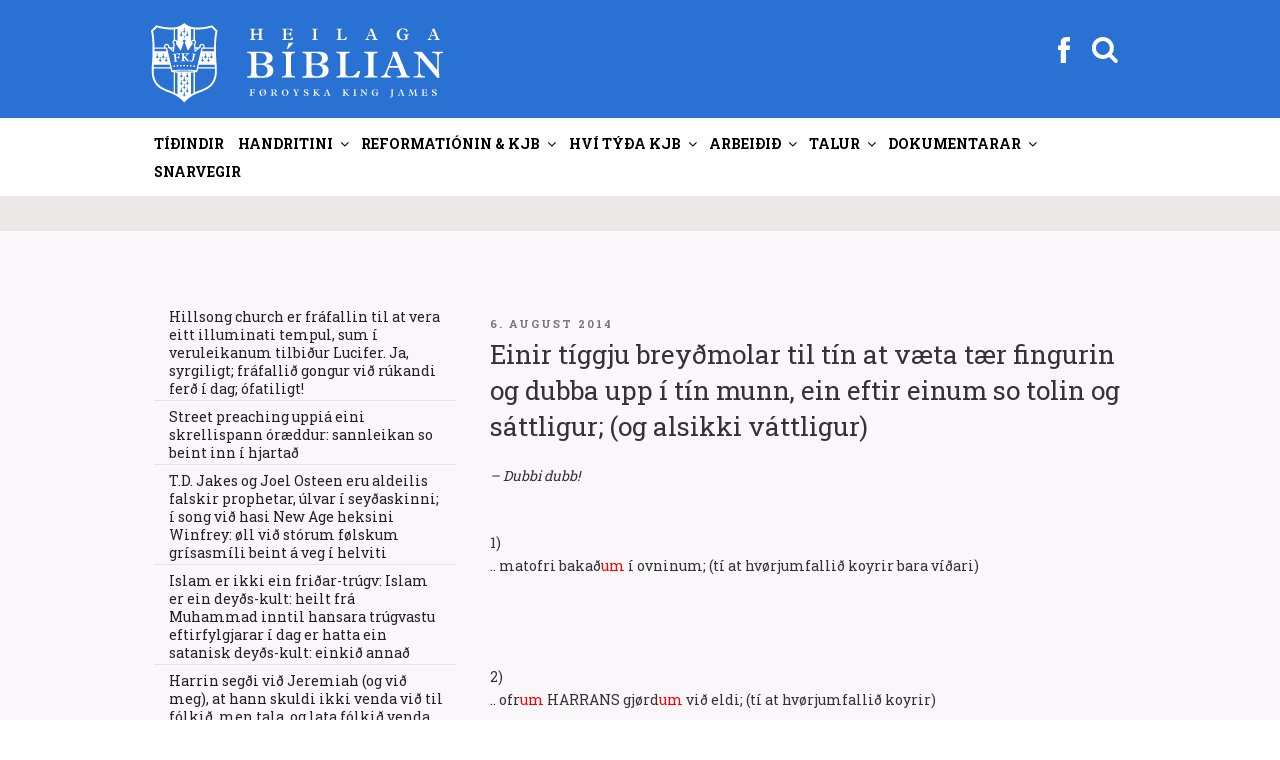

--- FILE ---
content_type: text/html; charset=UTF-8
request_url: https://fkj.fo/einir-tiggju-breydmolar-til-tin-at-vaeta-taer-fingurin-og-dubba-upp-i-tin-munn-ein-eftir-einum-so-tolin-og-sattligur-og-alsikki-vattligur/page/63/
body_size: 45939
content:
<!DOCTYPE html>
<html lang="da-DK" class="no-js no-svg">
<head>
<meta charset="UTF-8">
<meta name="viewport" content="width=device-width, initial-scale=1">
<link rel="profile" href="http://gmpg.org/xfn/11">
<script >
  var current_menu_id = "menu-item-0";
</script>
<script>
(function(html){html.className = html.className.replace(/\bno-js\b/,'js')})(document.documentElement);
//# sourceURL=twentyseventeen_javascript_detection
</script>
<title>Einir tíggju breyðmolar til tín at væta tær fingurin og dubba upp í tín munn, ein eftir einum so tolin og sáttligur; (og alsikki váttligur) &#8211; Side 63 &#8211; Føroyska King James</title>
<meta name='robots' content='max-image-preview:large' />
<!-- Speed of this site is optimised by WP Performance Score Booster plugin v2.2.3 - https://dipakgajjar.com/wp-performance-score-booster/ -->
<link rel='dns-prefetch' href='//fonts.googleapis.com' />
<link rel="alternate" type="application/rss+xml" title="Føroyska King James &raquo; Feed" href="https://fkj.fo/feed/" />
<link rel="alternate" type="application/rss+xml" title="Føroyska King James &raquo;-kommentar-feed" href="https://fkj.fo/comments/feed/" />
<link rel="alternate" title="oEmbed (JSON)" type="application/json+oembed" href="https://fkj.fo/wp-json/oembed/1.0/embed?url=https%3A%2F%2Ffkj.fo%2Feinir-tiggju-breydmolar-til-tin-at-vaeta-taer-fingurin-og-dubba-upp-i-tin-munn-ein-eftir-einum-so-tolin-og-sattligur-og-alsikki-vattligur%2F" />
<link rel="alternate" title="oEmbed (XML)" type="text/xml+oembed" href="https://fkj.fo/wp-json/oembed/1.0/embed?url=https%3A%2F%2Ffkj.fo%2Feinir-tiggju-breydmolar-til-tin-at-vaeta-taer-fingurin-og-dubba-upp-i-tin-munn-ein-eftir-einum-so-tolin-og-sattligur-og-alsikki-vattligur%2F&#038;format=xml" />
<style id='wp-img-auto-sizes-contain-inline-css'>
img:is([sizes=auto i],[sizes^="auto," i]){contain-intrinsic-size:3000px 1500px}
/*# sourceURL=wp-img-auto-sizes-contain-inline-css */
</style>
<link rel='stylesheet' id='mb-fonts-css' href='https://fonts.googleapis.com/css?family=Roboto+Slab%3A400%2C700&#038;subset=latin%2Clatin-ext' media='all' />
<style id='wp-emoji-styles-inline-css'>

	img.wp-smiley, img.emoji {
		display: inline !important;
		border: none !important;
		box-shadow: none !important;
		height: 1em !important;
		width: 1em !important;
		margin: 0 0.07em !important;
		vertical-align: -0.1em !important;
		background: none !important;
		padding: 0 !important;
	}
/*# sourceURL=wp-emoji-styles-inline-css */
</style>
<link rel='stylesheet' id='css-0-css' href='https://fkj.fo/wp-content/mmr/4eea0707-1764730819.min.css' media='all' />
<style id='css-0-inline-css'>
/*wp_block_styles_on_demand_placeholder:69672d50e9336*/
/*# sourceURL=css-0-inline-css */
</style>
<link rel='stylesheet' id='css-1-css' href='https://fkj.fo/wp-content/mmr/19ca3766-1767060013.min.css' media='all' />
<script src="https://fkj.fo/wp-content/mmr/af820af2-1699408831.min.js" id="js-2-js"></script>
<script src="https://fkj.fo/wp-content/mmr/e6b821ea-1767060013.min.js" id="js-3-js"></script>
<link rel="https://api.w.org/" href="https://fkj.fo/wp-json/" /><link rel="alternate" title="JSON" type="application/json" href="https://fkj.fo/wp-json/wp/v2/posts/837" /><link rel="EditURI" type="application/rsd+xml" title="RSD" href="https://fkj.fo/xmlrpc.php?rsd" />
<meta name="generator" content="WordPress 6.9" />
<link rel="canonical" href="https://fkj.fo/einir-tiggju-breydmolar-til-tin-at-vaeta-taer-fingurin-og-dubba-upp-i-tin-munn-ein-eftir-einum-so-tolin-og-sattligur-og-alsikki-vattligur/" />
<link rel='shortlink' href='https://fkj.fo/?p=837' />
		<style id="twentyseventeen-custom-header-styles" type="text/css">
				.site-title,
		.site-description {
			position: absolute;
			clip-path: inset(50%);
		}
				</style>
		<link rel="icon" href="https://fkj.fo/wp-content/uploads/2020/10/cropped-FKJ_favikon2-32x32.png" sizes="32x32" />
<link rel="icon" href="https://fkj.fo/wp-content/uploads/2020/10/cropped-FKJ_favikon2-192x192.png" sizes="192x192" />
<link rel="apple-touch-icon" href="https://fkj.fo/wp-content/uploads/2020/10/cropped-FKJ_favikon2-180x180.png" />
<meta name="msapplication-TileImage" content="https://fkj.fo/wp-content/uploads/2020/10/cropped-FKJ_favikon2-270x270.png" />
<link rel='stylesheet' id='css-8-css' href='https://fkj.fo/wp-content/mmr/3b440608-1764730836.min.css' media='all' />
</head>

<body class="paged wp-singular post-template-default single single-post postid-837 single-format-standard wp-embed-responsive paged-63 single-paged-63 wp-theme-twentyseventeen wp-child-theme-twentyseventeen-child group-blog has-sidebar title-tagline-hidden colors-light">
<div class="krea-search-wrap">
			<div class="krea-search">
				<div class="krea-search-close">
					<img src="/wp-content/themes/twentyseventeen-child/assets/images/ico_exit.png" alt="" />
				</div>
				<section id="search-4" class="widget widget_search">
<form role="search" method="get" class="search-form" action="https://fkj.fo/">
	<label>
		<span class="screen-reader-text">Søg efter:</span>
		<input type="search" class="search-field" placeholder="Leita..." value="" name="s" />
	</label>
	<button type="submit" class="search-submit"><span class="screen-reader-text">Søg</span></button>
</form>
</section>				<div class="krea-search-result"></div>
			</div>
		</div>
<div id="page" class="site">
	<a class="skip-link screen-reader-text" href="#content">Videre til indhold</a>

	<header id="masthead" class="site-header" role="banner">
		<div class="custom-header">

	<div class="custom-header-media">
			</div>

	<div class="site-branding">
	<div class="wrap head-menu-wrap" >

				
		<a href="https://fkj.fo" class="custom-logo-link" rel="home" itemprop="url"><img width="1459" height="250" src="https://fkj.fo/wp-content/themes/twentyseventeen-child/assets/images/kjv_logo_top.svg?v=1" class="custom-logo" alt="Føroyska King James" itemprop="logo"></a>		

		<div class="head-menu" >
				<div><div class="facebook"><a href="https://www.facebook.com/skriftin" target="_blank"><img src="https://fkj.fo/wp-content/themes/twentyseventeen-child/assets/images/fb_white.svg"></a></div></div>
			    <div><div class="searchbutton "><svg class="icon icon-search" aria-hidden="true" role="img"> <use href="#icon-search" xlink:href="#icon-search"></use> </svg></div></div>
				<button class="menu-toggle" aria-controls="top-menu" aria-expanded="false"><svg class="icon icon-bars" aria-hidden="true" role="img"> <use href="#icon-bars" xlink:href="#icon-bars"></use> </svg><svg class="icon icon-close" aria-hidden="true" role="img"> <use href="#icon-close" xlink:href="#icon-close"></use> </svg></button>
		</div>

		
	</div><!-- .wrap -->
</div><!-- .site-branding -->

</div><!-- .custom-header -->

					<div class="navigation-top">
				<div class="wrap">
					<nav id="site-navigation" class="main-navigation" role="navigation" aria-label="Topmenu">
	
	<div class="menu-topmenu-container"><ul id="top-menu" class="menu"><li id="menu-item-2593" class="menu-item menu-item-type-post_type menu-item-object-page menu-item-home menu-item-2593"><a href="https://fkj.fo/?menuid=2593" data-ps2id-api="true">Tíðindir</a></li>
<li id="menu-item-2718" class="menu-item menu-item-type-custom menu-item-object-custom menu-item-has-children menu-item-2718"><a href="/tvaer-linjur-av-handritum/?menuid=2718" data-ps2id-api="true">Handritini<svg class="icon icon-angle-down" aria-hidden="true" role="img"> <use href="#icon-angle-down" xlink:href="#icon-angle-down"></use> </svg></a>
<ul class="sub-menu">
	<li id="menu-item-2579" class="menu-item menu-item-type-post_type menu-item-object-page menu-item-2579"><a href="https://fkj.fo/tvaer-linjur-av-handritum/?menuid=2579" data-ps2id-api="true">Tvær linjur av handr.</a></li>
	<li id="menu-item-2601" class="menu-item menu-item-type-post_type menu-item-object-page menu-item-2601"><a href="https://fkj.fo/antiochiu-linjan-guds-vardveitta-biblia/?menuid=2601" data-ps2id-api="true">Antiókiu linjan</a></li>
	<li id="menu-item-2605" class="menu-item menu-item-type-post_type menu-item-object-page menu-item-2605"><a href="https://fkj.fo/sinaiticus-og-vaticanus/?menuid=2605" data-ps2id-api="true">Sinaiticus og Vaticanus</a></li>
	<li id="menu-item-2615" class="menu-item menu-item-type-post_type menu-item-object-page menu-item-2615"><a href="https://fkj.fo/westcott-og-hort/?menuid=2615" data-ps2id-api="true">Westcott og Hort</a></li>
	<li id="menu-item-2973" class="menu-item menu-item-type-post_type menu-item-object-page menu-item-2973"><a href="https://fkj.fo/um-king-james-a-v-1611/?menuid=2973" data-ps2id-api="true">Skjótt sagda søgan</a></li>
	<li id="menu-item-2980" class="menu-item menu-item-type-post_type menu-item-object-page menu-item-2980"><a href="https://fkj.fo/handrits-progv-fyri-kjb/?menuid=2980" data-ps2id-api="true">Handritsprógv fyri KJB</a></li>
	<li id="menu-item-2985" class="menu-item menu-item-type-post_type menu-item-object-page menu-item-2985"><a href="https://fkj.fo/paging-dr-luke/?menuid=2985" data-ps2id-api="true">Samanb. Lukas / Gern.Áp.</a></li>
	<li id="menu-item-2967" class="menu-item menu-item-type-post_type menu-item-object-page menu-item-2967"><a href="https://fkj.fo/iblastur-og-vardveitsla/?menuid=2967" data-ps2id-api="true">Íblástur og varðveitsla</a></li>
	<li id="menu-item-4339" class="menu-item menu-item-type-custom menu-item-object-custom menu-item-has-children menu-item-4339"><a href="/lucifer-i-esaiah-1412/?menuid=4339" data-ps2id-api="true">Serlig skriftstøð<svg class="icon icon-angle-down" aria-hidden="true" role="img"> <use href="#icon-angle-down" xlink:href="#icon-angle-down"></use> </svg></a>
	<ul class="sub-menu">
		<li id="menu-item-2628" class="menu-item menu-item-type-post_type menu-item-object-page menu-item-2628"><a href="https://fkj.fo/lucifer-i-esaiah-1412/?menuid=2628" data-ps2id-api="true">Esaiah 14:12</a></li>
		<li id="menu-item-2988" class="menu-item menu-item-type-post_type menu-item-object-page menu-item-2988"><a href="https://fkj.fo/johannes-118/?menuid=2988" data-ps2id-api="true">Jóhannes 1:18</a></li>
		<li id="menu-item-2991" class="menu-item menu-item-type-post_type menu-item-object-page menu-item-2991"><a href="https://fkj.fo/i-corinth-118/?menuid=2991" data-ps2id-api="true">I. Corinth 1:18</a></li>
		<li id="menu-item-2996" class="menu-item menu-item-type-post_type menu-item-object-page menu-item-2996"><a href="https://fkj.fo/i-timotheus-316/?menuid=2996" data-ps2id-api="true">I. Timotheus 3:16; Guð, ikki “hann sum”</a></li>
		<li id="menu-item-3001" class="menu-item menu-item-type-post_type menu-item-object-page menu-item-3001"><a href="https://fkj.fo/titus-213-og-ii-paetur-11-standa-roett-i-king-james/?menuid=3001" data-ps2id-api="true">Tit. 2:13 &#038; II. Pæt. 1:1</a></li>
		<li id="menu-item-3009" class="menu-item menu-item-type-post_type menu-item-object-page menu-item-3009"><a href="https://fkj.fo/jakob-516/?menuid=3009" data-ps2id-api="true">Jákup 5:16</a></li>
		<li id="menu-item-3012" class="menu-item menu-item-type-post_type menu-item-object-page menu-item-3012"><a href="https://fkj.fo/i-johannes-223/?menuid=3012" data-ps2id-api="true">I. Jóhannes 2:23</a></li>
		<li id="menu-item-3022" class="menu-item menu-item-type-post_type menu-item-object-page menu-item-3022"><a href="https://fkj.fo/i-joh-57-hoyrir-heima-i-hini-heilagu-bibliu/?menuid=3022" data-ps2id-api="true">I. Jóhannes 5:7</a></li>
		<li id="menu-item-5270" class="menu-item menu-item-type-post_type menu-item-object-page menu-item-5270"><a href="https://fkj.fo/in-defence-of-the-authenticity-of-i-john-57/?menuid=5270" data-ps2id-api="true">In Defence of the Authenticity of I. John 5:7</a></li>
		<li id="menu-item-3027" class="menu-item menu-item-type-post_type menu-item-object-page menu-item-3027"><a href="https://fkj.fo/opbinberingin-153/?menuid=3027" data-ps2id-api="true">Opinb. 15:3</a></li>
		<li id="menu-item-3030" class="menu-item menu-item-type-post_type menu-item-object-page menu-item-3030"><a href="https://fkj.fo/opinberingin-165/?menuid=3030" data-ps2id-api="true">Opinb. 16:5</a></li>
		<li id="menu-item-4342" class="menu-item menu-item-type-post_type menu-item-object-page menu-item-4342"><a href="https://fkj.fo/sterkar-grundir-fyri-kjb/?menuid=4342" data-ps2id-api="true">Sterkar grundir fyri KJB</a></li>
	</ul>
</li>
</ul>
</li>
<li id="menu-item-2586" class="menu-item menu-item-type-custom menu-item-object-custom menu-item-has-children menu-item-2586"><a href="/john-wycliffe?menuid=2586" data-ps2id-api="true">Reformatiónin &#038; KJB<svg class="icon icon-angle-down" aria-hidden="true" role="img"> <use href="#icon-angle-down" xlink:href="#icon-angle-down"></use> </svg></a>
<ul class="sub-menu">
	<li id="menu-item-2585" class="menu-item menu-item-type-post_type menu-item-object-page menu-item-2585"><a href="https://fkj.fo/john-wycliffe/?menuid=2585" data-ps2id-api="true">John Wycliffe</a></li>
	<li id="menu-item-2647" class="menu-item menu-item-type-post_type menu-item-object-page menu-item-2647"><a href="https://fkj.fo/jan-hus/?menuid=2647" data-ps2id-api="true">Jan Hus</a></li>
	<li id="menu-item-4264" class="menu-item menu-item-type-custom menu-item-object-custom menu-item-has-children menu-item-4264"><a href="/skoekjan-i-opb-17?menuid=4264" data-ps2id-api="true">Skøkjan á sjey fjøllum<svg class="icon icon-angle-down" aria-hidden="true" role="img"> <use href="#icon-angle-down" xlink:href="#icon-angle-down"></use> </svg></a>
	<ul class="sub-menu">
		<li id="menu-item-3204" class="menu-item menu-item-type-post_type menu-item-object-page menu-item-3204"><a href="https://fkj.fo/skoekjan-i-opb-17/?menuid=3204" data-ps2id-api="true">Skøkjan í Opb. 17</a></li>
		<li id="menu-item-3209" class="menu-item menu-item-type-post_type menu-item-object-page menu-item-3209"><a href="https://fkj.fo/inkvisitionin/?menuid=3209" data-ps2id-api="true">Inkvisitiónin</a></li>
		<li id="menu-item-3214" class="menu-item menu-item-type-post_type menu-item-object-page menu-item-3214"><a href="https://fkj.fo/alberto-rivera-fyrrverandi-jesuitaprestur-avdukar-sannleikan-um-catolsku-skoekjuna/?menuid=3214" data-ps2id-api="true">Alberto Rivera</a></li>
		<li id="menu-item-3217" class="menu-item menu-item-type-post_type menu-item-object-page menu-item-3217"><a href="https://fkj.fo/catolsk-mystisisma/?menuid=3217" data-ps2id-api="true">Affilierað við nazistarnar</a></li>
		<li id="menu-item-3221" class="menu-item menu-item-type-post_type menu-item-object-page menu-item-3221"><a href="https://fkj.fo/ruckman-imoti-keating/?menuid=3221" data-ps2id-api="true">Ruckman / Keating</a></li>
		<li id="menu-item-3224" class="menu-item menu-item-type-post_type menu-item-object-page menu-item-3224"><a href="https://fkj.fo/vicarius-diabolos-colossos/?menuid=3224" data-ps2id-api="true">Vicarius diabolos</a></li>
		<li id="menu-item-3227" class="menu-item menu-item-type-post_type menu-item-object-page menu-item-3227"><a href="https://fkj.fo/spurgeon-um-rom/?menuid=3227" data-ps2id-api="true">Spurgeon um Róm</a></li>
		<li id="menu-item-3232" class="menu-item menu-item-type-post_type menu-item-object-page menu-item-3232"><a href="https://fkj.fo/sannleikin-um-skoekjuna/?menuid=3232" data-ps2id-api="true">Sannleikin má sigast</a></li>
		<li id="menu-item-3235" class="menu-item menu-item-type-post_type menu-item-object-page menu-item-3235"><a href="https://fkj.fo/ian-paisley/?menuid=3235" data-ps2id-api="true">Ian Paisley</a></li>
		<li id="menu-item-3241" class="menu-item menu-item-type-post_type menu-item-object-page menu-item-3241"><a href="https://fkj.fo/catolski-kletturin-er-ein-annar/?menuid=3241" data-ps2id-api="true">Católski kletturin ein annar</a></li>
		<li id="menu-item-3245" class="menu-item menu-item-type-post_type menu-item-object-page menu-item-3245"><a href="https://fkj.fo/fyriskipan-motsatt-sacramenti/?menuid=3245" data-ps2id-api="true">Fyriskipan móts. sacramenti</a></li>
		<li id="menu-item-5274" class="menu-item menu-item-type-post_type menu-item-object-page menu-item-5274"><a href="https://fkj.fo/skoekjan-i-opinberingini-17-er-enn-catolska-kirkjan-tad-er-vist/?menuid=5274" data-ps2id-api="true">Skøkjan í Opb. 17 er católska kirkjan</a></li>
		<li id="menu-item-5674" class="menu-item menu-item-type-post_type menu-item-object-page menu-item-5674"><a href="https://fkj.fo/ljodfilar-catolisisman/?menuid=5674" data-ps2id-api="true">•• Ljóðfílar (catolisisman)</a></li>
	</ul>
</li>
	<li id="menu-item-2651" class="menu-item menu-item-type-post_type menu-item-object-page menu-item-2651"><a href="https://fkj.fo/desiderius-erasmus-fra-rotterdam/?menuid=2651" data-ps2id-api="true">Desiderius Erasmus</a></li>
	<li id="menu-item-2920" class="menu-item menu-item-type-post_type menu-item-object-page menu-item-2920"><a href="https://fkj.fo/robert-stephanus/?menuid=2920" data-ps2id-api="true">Robert Stephanus</a></li>
	<li id="menu-item-2945" class="menu-item menu-item-type-post_type menu-item-object-page menu-item-2945"><a href="https://fkj.fo/theodore-beza/?menuid=2945" data-ps2id-api="true">Theodore Beza</a></li>
	<li id="menu-item-2655" class="menu-item menu-item-type-post_type menu-item-object-page menu-item-2655"><a href="https://fkj.fo/martin-luther/?menuid=2655" data-ps2id-api="true">Martin Luther</a></li>
	<li id="menu-item-2658" class="menu-item menu-item-type-post_type menu-item-object-page menu-item-2658"><a href="https://fkj.fo/william-tyndale/?menuid=2658" data-ps2id-api="true">William Tyndale</a></li>
	<li id="menu-item-3038" class="menu-item menu-item-type-post_type menu-item-object-page menu-item-3038"><a href="https://fkj.fo/calvin-og-zwingli/?menuid=3038" data-ps2id-api="true">Calvin og Zwingli</a></li>
	<li id="menu-item-3042" class="menu-item menu-item-type-post_type menu-item-object-page menu-item-3042"><a href="https://fkj.fo/john-knox/?menuid=3042" data-ps2id-api="true">John Knox</a></li>
	<li id="menu-item-2673" class="menu-item menu-item-type-post_type menu-item-object-page menu-item-2673"><a href="https://fkj.fo/gudbrands-biblian/?menuid=2673" data-ps2id-api="true">Guðbrands Biblían</a></li>
	<li id="menu-item-2665" class="menu-item menu-item-type-post_type menu-item-object-page menu-item-2665"><a href="https://fkj.fo/danska-biblian/?menuid=2665" data-ps2id-api="true">Danska Bíblian</a></li>
	<li id="menu-item-2678" class="menu-item menu-item-type-post_type menu-item-object-page menu-item-2678"><a href="https://fkj.fo/helstu-reformations-bibliurnar-i-tidarroed/?menuid=2678" data-ps2id-api="true">Helstu ref. Bíbliurnar</a></li>
	<li id="menu-item-2683" class="menu-item menu-item-type-post_type menu-item-object-page menu-item-2683"><a href="https://fkj.fo/um-king-james-tydararnar/?menuid=2683" data-ps2id-api="true">Um K.J. týðararnar</a></li>
	<li id="menu-item-2686" class="menu-item menu-item-type-post_type menu-item-object-page menu-item-2686"><a href="https://fkj.fo/um-apochryphurnar/?menuid=2686" data-ps2id-api="true">Um apokryphurnar</a></li>
	<li id="menu-item-2690" class="menu-item menu-item-type-post_type menu-item-object-page menu-item-2690"><a href="https://fkj.fo/sokalladir-feilir-i-king-james-bibliuni/?menuid=2690" data-ps2id-api="true">Sokallaðir feilir í KJB</a></li>
	<li id="menu-item-2693" class="menu-item menu-item-type-post_type menu-item-object-page menu-item-2693"><a href="https://fkj.fo/utgavurnar-av-king-james-bibliuni/?menuid=2693" data-ps2id-api="true">Útgávurnar av KJB</a></li>
	<li id="menu-item-2700" class="menu-item menu-item-type-post_type menu-item-object-page menu-item-2700"><a href="https://fkj.fo/vakurleiki-king-james-bibliunnar/?menuid=2700" data-ps2id-api="true">Vakurleiki KJB</a></li>
	<li id="menu-item-2696" class="menu-item menu-item-type-post_type menu-item-object-page menu-item-2696"><a href="https://fkj.fo/seytjan-truarhetjur/?menuid=2696" data-ps2id-api="true">Seytjan trúarhetjur</a></li>
	<li id="menu-item-3199" class="menu-item menu-item-type-post_type menu-item-object-page menu-item-3199"><a href="https://fkj.fo/martyrarnir/?menuid=3199" data-ps2id-api="true">Martýrarnir</a></li>
	<li id="menu-item-16444" class="menu-item menu-item-type-post_type menu-item-object-page menu-item-16444"><a href="https://fkj.fo/covenanters/?menuid=16444" data-ps2id-api="true">Covenanters</a></li>
</ul>
</li>
<li id="menu-item-2704" class="menu-item menu-item-type-custom menu-item-object-custom menu-item-has-children menu-item-2704"><a href="/hvi-foeroyska-kjb?menuid=2704" data-ps2id-api="true">Hví týða KJB<svg class="icon icon-angle-down" aria-hidden="true" role="img"> <use href="#icon-angle-down" xlink:href="#icon-angle-down"></use> </svg></a>
<ul class="sub-menu">
	<li id="menu-item-2705" class="menu-item menu-item-type-post_type menu-item-object-page menu-item-2705"><a href="https://fkj.fo/hvi-foeroyska-kjb/?menuid=2705" data-ps2id-api="true">Hví FKJ Bíbliu?</a></li>
	<li id="menu-item-2724" class="menu-item menu-item-type-post_type menu-item-object-page menu-item-2724"><a href="https://fkj.fo/kalladur-at-tyda-ikki-at-raetta/?menuid=2724" data-ps2id-api="true">Kallaður at týða, ikki rætta</a></li>
	<li id="menu-item-2727" class="menu-item menu-item-type-post_type menu-item-object-page menu-item-2727"><a href="https://fkj.fo/ur-enskum-i-foeroyskt/?menuid=2727" data-ps2id-api="true">Úr Enskum í Føroyskt</a></li>
	<li id="menu-item-4566" class="menu-item menu-item-type-post_type menu-item-object-page menu-item-4566"><a href="https://fkj.fo/hevurt-tu-eina-heilaga-bibliu/?menuid=4566" data-ps2id-api="true">Heilaga Bíbliu?</a></li>
	<li id="menu-item-2741" class="menu-item menu-item-type-post_type menu-item-object-page menu-item-2741"><a href="https://fkj.fo/vanligir-manglar-i-alexandrisku-bibliu-perversjonunum/?menuid=2741" data-ps2id-api="true">Vanligir manglar</a></li>
	<li id="menu-item-3164" class="menu-item menu-item-type-post_type menu-item-object-page menu-item-3164"><a href="https://fkj.fo/frelsan-i-kjb/?menuid=3164" data-ps2id-api="true">Frelsan í KJB</a></li>
	<li id="menu-item-2730" class="menu-item menu-item-type-post_type menu-item-object-page menu-item-2730"><a href="https://fkj.fo/einkid-smamal/?menuid=2730" data-ps2id-api="true">Einkið smámál</a></li>
	<li id="menu-item-2734" class="menu-item menu-item-type-post_type menu-item-object-page menu-item-2734"><a href="https://fkj.fo/nyggj-reformation-bradneydug/?menuid=2734" data-ps2id-api="true">Nýggj reformatión</a></li>
	<li id="menu-item-2738" class="menu-item menu-item-type-post_type menu-item-object-page menu-item-2738"><a href="https://fkj.fo/spurgeon-um-king-james-bibliuna/?menuid=2738" data-ps2id-api="true">Spurgeon um KJB</a></li>
	<li id="menu-item-2745" class="menu-item menu-item-type-post_type menu-item-object-page menu-item-2745"><a href="https://fkj.fo/kjv-777-vs-niv-666/?menuid=2745" data-ps2id-api="true">KJV 777 móts. NIV 666</a></li>
	<li id="menu-item-2764" class="menu-item menu-item-type-post_type menu-item-object-page menu-item-2764"><a href="https://fkj.fo/catolska-avirkanin-aftanfyri-nutidar-bibliurnar/?menuid=2764" data-ps2id-api="true">Católska ávirkanin</a></li>
	<li id="menu-item-6491" class="menu-item menu-item-type-post_type menu-item-object-page menu-item-6491"><a href="https://fkj.fo/nkjv-avdukingar/?menuid=6491" data-ps2id-api="true">NKJV avdúkingar</a></li>
	<li id="menu-item-2775" class="menu-item menu-item-type-post_type menu-item-object-page menu-item-2775"><a href="https://fkj.fo/alexandriska-kultin/?menuid=2775" data-ps2id-api="true">Alexandriska kultin</a></li>
	<li id="menu-item-2785" class="menu-item menu-item-type-post_type menu-item-object-page menu-item-2785"><a href="https://fkj.fo/teir-hava-tikid-burtur-harran/?menuid=2785" data-ps2id-api="true">Teir hava tikið burt Harran</a></li>
	<li id="menu-item-2767" class="menu-item menu-item-type-post_type menu-item-object-page menu-item-2767"><a href="https://fkj.fo/k-j-einans-bibliuskulalaerari-koyrdur-fyri-at-trugva-at-kjb-er-guds-ofeilbarliga-ord/?menuid=2767" data-ps2id-api="true">Koyrdur, fyri at trúgva KJB</a></li>
	<li id="menu-item-6294" class="menu-item menu-item-type-custom menu-item-object-custom menu-item-has-children menu-item-6294"><a href="/why-i-believe-the-kjb?menuid=6294" data-ps2id-api="true">Dr. Peter S. Ruckman<svg class="icon icon-angle-down" aria-hidden="true" role="img"> <use href="#icon-angle-down" xlink:href="#icon-angle-down"></use> </svg></a>
	<ul class="sub-menu">
		<li id="menu-item-2760" class="menu-item menu-item-type-post_type menu-item-object-page menu-item-2760"><a href="https://fkj.fo/why-i-believe-the-kjb/?menuid=2760" data-ps2id-api="true">Why I believe the KJB</a></li>
		<li id="menu-item-2803" class="menu-item menu-item-type-post_type menu-item-object-page menu-item-2803"><a href="https://fkj.fo/handrits-progv/?menuid=2803" data-ps2id-api="true">Handritsprógv</a></li>
		<li id="menu-item-4747" class="menu-item menu-item-type-post_type menu-item-object-page menu-item-4747"><a href="https://fkj.fo/handritsprogv-til-hinar-vidarikomnu/?menuid=4747" data-ps2id-api="true">Handritsprógv til víðarikomnar</a></li>
		<li id="menu-item-2800" class="menu-item menu-item-type-post_type menu-item-object-page menu-item-2800"><a href="https://fkj.fo/kjv-imoti-niv/?menuid=2800" data-ps2id-api="true">KJB ímóti NIV</a></li>
		<li id="menu-item-3178" class="menu-item menu-item-type-post_type menu-item-object-page menu-item-3178"><a href="https://fkj.fo/dr-peter-s-ruckman-fralaerir-um-kong-bokanna-king-james-bibliuna-a-v-1611/?menuid=3178" data-ps2id-api="true">Peter Ruckman um KJB</a></li>
		<li id="menu-item-6506" class="menu-item menu-item-type-post_type menu-item-object-page menu-item-6506"><a href="https://fkj.fo/tydningurin-av-kjb/?menuid=6506" data-ps2id-api="true">Týdningurin av KJB</a></li>
		<li id="menu-item-17116" class="menu-item menu-item-type-post_type menu-item-object-page menu-item-17116"><a href="https://fkj.fo/alexandriska-kultin-2/?menuid=17116" data-ps2id-api="true">Alexandriska kultin. Ruckman</a></li>
	</ul>
</li>
	<li id="menu-item-4269" class="menu-item menu-item-type-custom menu-item-object-custom menu-item-has-children menu-item-4269"><a href="/the-sword-slays-the-dragon?menuid=4269" data-ps2id-api="true">Gail Riplinger<svg class="icon icon-angle-down" aria-hidden="true" role="img"> <use href="#icon-angle-down" xlink:href="#icon-angle-down"></use> </svg></a>
	<ul class="sub-menu">
		<li id="menu-item-4268" class="menu-item menu-item-type-post_type menu-item-object-page menu-item-4268"><a href="https://fkj.fo/the-sword-slays-the-dragon/?menuid=4268" data-ps2id-api="true">The sword slays the dragon</a></li>
		<li id="menu-item-4272" class="menu-item menu-item-type-post_type menu-item-object-page menu-item-4272"><a href="https://fkj.fo/new-age-bible-versions/?menuid=4272" data-ps2id-api="true">New Age Bible Versions</a></li>
		<li id="menu-item-4275" class="menu-item menu-item-type-post_type menu-item-object-page menu-item-4275"><a href="https://fkj.fo/perfection-or-perversion/?menuid=4275" data-ps2id-api="true">Perfection or perversion</a></li>
		<li id="menu-item-4279" class="menu-item menu-item-type-post_type menu-item-object-page menu-item-4279"><a href="https://fkj.fo/action-sixties/?menuid=4279" data-ps2id-api="true">Action Sixties</a></li>
		<li id="menu-item-4282" class="menu-item menu-item-type-post_type menu-item-object-page menu-item-4282"><a href="https://fkj.fo/kjb-built-in-dictionary/?menuid=4282" data-ps2id-api="true">KJB built in dictionary</a></li>
		<li id="menu-item-4285" class="menu-item menu-item-type-post_type menu-item-object-page menu-item-4285"><a href="https://fkj.fo/vandar-vid-nkjv/?menuid=4285" data-ps2id-api="true">Vandar við NKJV</a></li>
		<li id="menu-item-4288" class="menu-item menu-item-type-post_type menu-item-object-page menu-item-4288"><a href="https://fkj.fo/kjv-perfection-vs-new-version-perversion/?menuid=4288" data-ps2id-api="true">KJV Perfection vs. New Version PerVersion</a></li>
		<li id="menu-item-4291" class="menu-item menu-item-type-post_type menu-item-object-page menu-item-4291"><a href="https://fkj.fo/riplinger-vs-dean-burgon-society/?menuid=4291" data-ps2id-api="true">Riplinger vs. Dean Burgon Society</a></li>
	</ul>
</li>
	<li id="menu-item-6989" class="menu-item menu-item-type-post_type menu-item-object-page menu-item-6989"><a href="https://fkj.fo/%e2%80%a2%e2%80%a2-video-ii/?menuid=6989" data-ps2id-api="true">•• Video FO</a></li>
	<li id="menu-item-6482" class="menu-item menu-item-type-post_type menu-item-object-page menu-item-6482"><a href="https://fkj.fo/video-2/?menuid=6482" data-ps2id-api="true">•• Video EN</a></li>
</ul>
</li>
<li id="menu-item-2708" class="menu-item menu-item-type-custom menu-item-object-custom menu-item-has-children menu-item-2708"><a href="/ambod-til-hjalpar?menuid=2708" data-ps2id-api="true">Arbeiðið<svg class="icon icon-angle-down" aria-hidden="true" role="img"> <use href="#icon-angle-down" xlink:href="#icon-angle-down"></use> </svg></a>
<ul class="sub-menu">
	<li id="menu-item-2857" class="menu-item menu-item-type-post_type menu-item-object-page menu-item-2857"><a href="https://fkj.fo/ambod-til-hjalpar/?menuid=2857" data-ps2id-api="true">Amboð til hjálpar</a></li>
	<li id="menu-item-7448" class="menu-item menu-item-type-custom menu-item-object-custom menu-item-has-children menu-item-7448"><a href="/st-matthaeus?menuid=7448" data-ps2id-api="true">•• FKJ2 upplisin<svg class="icon icon-angle-down" aria-hidden="true" role="img"> <use href="#icon-angle-down" xlink:href="#icon-angle-down"></use> </svg></a>
	<ul class="sub-menu">
		<li id="menu-item-19514" class="menu-item menu-item-type-post_type menu-item-object-page menu-item-19514"><a href="https://fkj.fo/genesis/?menuid=19514" data-ps2id-api="true">Genesis</a></li>
		<li id="menu-item-7449" class="menu-item menu-item-type-post_type menu-item-object-page menu-item-7449"><a href="https://fkj.fo/st-matthaeus/?menuid=7449" data-ps2id-api="true">St. Matthæus</a></li>
		<li id="menu-item-7733" class="menu-item menu-item-type-post_type menu-item-object-page menu-item-7733"><a href="https://fkj.fo/st-markus/?menuid=7733" data-ps2id-api="true">St. Markus</a></li>
		<li id="menu-item-7732" class="menu-item menu-item-type-post_type menu-item-object-page menu-item-7732"><a href="https://fkj.fo/st-lukas/?menuid=7732" data-ps2id-api="true">St. Lukas</a></li>
		<li id="menu-item-7731" class="menu-item menu-item-type-post_type menu-item-object-page menu-item-7731"><a href="https://fkj.fo/st-johannes/?menuid=7731" data-ps2id-api="true">St. Jóhannes</a></li>
		<li id="menu-item-7730" class="menu-item menu-item-type-post_type menu-item-object-page menu-item-7730"><a href="https://fkj.fo/gerningar-apostlanna/?menuid=7730" data-ps2id-api="true">Ápostlanna gerningar</a></li>
		<li id="menu-item-7796" class="menu-item menu-item-type-post_type menu-item-object-page menu-item-7796"><a href="https://fkj.fo/romverjarnir/?menuid=7796" data-ps2id-api="true">Rómverjarnir</a></li>
		<li id="menu-item-7799" class="menu-item menu-item-type-post_type menu-item-object-page menu-item-7799"><a href="https://fkj.fo/i-corinthararnir/?menuid=7799" data-ps2id-api="true">I. Corinthararnir</a></li>
		<li id="menu-item-7798" class="menu-item menu-item-type-post_type menu-item-object-page menu-item-7798"><a href="https://fkj.fo/ii-corinthararnir/?menuid=7798" data-ps2id-api="true">II. Corinthararnir</a></li>
		<li id="menu-item-7797" class="menu-item menu-item-type-post_type menu-item-object-page menu-item-7797"><a href="https://fkj.fo/galatararnir/?menuid=7797" data-ps2id-api="true">Galatararnir</a></li>
		<li id="menu-item-7800" class="menu-item menu-item-type-post_type menu-item-object-page menu-item-7800"><a href="https://fkj.fo/ephesararnir/?menuid=7800" data-ps2id-api="true">Ephesararnir</a></li>
		<li id="menu-item-7801" class="menu-item menu-item-type-post_type menu-item-object-page menu-item-7801"><a href="https://fkj.fo/philippensararnir/?menuid=7801" data-ps2id-api="true">Philippensararnir</a></li>
		<li id="menu-item-7802" class="menu-item menu-item-type-post_type menu-item-object-page menu-item-7802"><a href="https://fkj.fo/colossensararnir/?menuid=7802" data-ps2id-api="true">Kolossensararnir</a></li>
		<li id="menu-item-7795" class="menu-item menu-item-type-post_type menu-item-object-page menu-item-7795"><a href="https://fkj.fo/i-thessalonicararnir/?menuid=7795" data-ps2id-api="true">I. Thessalónicararnir</a></li>
		<li id="menu-item-7794" class="menu-item menu-item-type-post_type menu-item-object-page menu-item-7794"><a href="https://fkj.fo/ii-thessalonicararnir/?menuid=7794" data-ps2id-api="true">II. Thessalónicararnir</a></li>
		<li id="menu-item-7793" class="menu-item menu-item-type-post_type menu-item-object-page menu-item-7793"><a href="https://fkj.fo/i-timotheus/?menuid=7793" data-ps2id-api="true">I. Timotheus</a></li>
		<li id="menu-item-7792" class="menu-item menu-item-type-post_type menu-item-object-page menu-item-7792"><a href="https://fkj.fo/ii-timotheus/?menuid=7792" data-ps2id-api="true">II. Timotheus</a></li>
		<li id="menu-item-7791" class="menu-item menu-item-type-post_type menu-item-object-page menu-item-7791"><a href="https://fkj.fo/titus/?menuid=7791" data-ps2id-api="true">Titus</a></li>
		<li id="menu-item-7790" class="menu-item menu-item-type-post_type menu-item-object-page menu-item-7790"><a href="https://fkj.fo/philemon/?menuid=7790" data-ps2id-api="true">Philemon</a></li>
		<li id="menu-item-7789" class="menu-item menu-item-type-post_type menu-item-object-page menu-item-7789"><a href="https://fkj.fo/hebreararnir/?menuid=7789" data-ps2id-api="true">Hebreararnir</a></li>
		<li id="menu-item-7788" class="menu-item menu-item-type-post_type menu-item-object-page menu-item-7788"><a href="https://fkj.fo/jakob/?menuid=7788" data-ps2id-api="true">Jákup</a></li>
		<li id="menu-item-7787" class="menu-item menu-item-type-post_type menu-item-object-page menu-item-7787"><a href="https://fkj.fo/i-paetur/?menuid=7787" data-ps2id-api="true">I. Pætur</a></li>
		<li id="menu-item-7786" class="menu-item menu-item-type-post_type menu-item-object-page menu-item-7786"><a href="https://fkj.fo/ii-paetur/?menuid=7786" data-ps2id-api="true">II. Pætur</a></li>
		<li id="menu-item-7785" class="menu-item menu-item-type-post_type menu-item-object-page menu-item-7785"><a href="https://fkj.fo/i-johannes/?menuid=7785" data-ps2id-api="true">I. Jóhannes</a></li>
		<li id="menu-item-7784" class="menu-item menu-item-type-post_type menu-item-object-page menu-item-7784"><a href="https://fkj.fo/ii-johannes/?menuid=7784" data-ps2id-api="true">II. Jóhannes</a></li>
		<li id="menu-item-7783" class="menu-item menu-item-type-post_type menu-item-object-page menu-item-7783"><a href="https://fkj.fo/iii-johannes/?menuid=7783" data-ps2id-api="true">III. Jóhannes</a></li>
		<li id="menu-item-7782" class="menu-item menu-item-type-post_type menu-item-object-page menu-item-7782"><a href="https://fkj.fo/judas/?menuid=7782" data-ps2id-api="true">Judas</a></li>
		<li id="menu-item-7781" class="menu-item menu-item-type-post_type menu-item-object-page menu-item-7781"><a href="https://fkj.fo/opinbering-johannesar/?menuid=7781" data-ps2id-api="true">Opinbering St. Jóhannesar</a></li>
	</ul>
</li>
	<li id="menu-item-6474" class="menu-item menu-item-type-custom menu-item-object-custom menu-item-has-children menu-item-6474"><a href="/kunngerdin?menuid=6474" data-ps2id-api="true">•• Greinar<svg class="icon icon-angle-down" aria-hidden="true" role="img"> <use href="#icon-angle-down" xlink:href="#icon-angle-down"></use> </svg></a>
	<ul class="sub-menu">
		<li id="menu-item-3255" class="menu-item menu-item-type-post_type menu-item-object-page menu-item-3255"><a href="https://fkj.fo/kunngerdin-sum-eg-sendi-ut-vid-telduposti-um-arbeidid-i-2008/?menuid=3255" data-ps2id-api="true">Kunngerðin</a></li>
		<li id="menu-item-4518" class="menu-item menu-item-type-post_type menu-item-object-page menu-item-4518"><a href="https://fkj.fo/um-nuverandi-foeroysku-bibliurnar/?menuid=4518" data-ps2id-api="true">Um núverandi Fø. bíbliurnar</a></li>
		<li id="menu-item-2823" class="menu-item menu-item-type-post_type menu-item-object-page menu-item-2823"><a href="https://fkj.fo/enska-malid-i-1611/?menuid=2823" data-ps2id-api="true">Orðið, ikki hugsanin</a></li>
		<li id="menu-item-4586" class="menu-item menu-item-type-post_type menu-item-object-page menu-item-4586"><a href="https://fkj.fo/tilogningar-epistilin/?menuid=4586" data-ps2id-api="true">Tilogningar epistilin</a></li>
		<li id="menu-item-4591" class="menu-item menu-item-type-post_type menu-item-object-page menu-item-4591"><a href="https://fkj.fo/ein-fragreiding-um-hinar-serligu-malsligu-reglur-hesarar-bokar/?menuid=4591" data-ps2id-api="true">Málsligu reglurnar</a></li>
		<li id="menu-item-4525" class="menu-item menu-item-type-post_type menu-item-object-page menu-item-4525"><a href="https://fkj.fo/ikki-elastiskt-alternativ/?menuid=4525" data-ps2id-api="true">Ikki elastiskt alternativ</a></li>
		<li id="menu-item-4530" class="menu-item menu-item-type-post_type menu-item-object-page menu-item-4530"><a href="https://fkj.fo/broyta-fila-kitla-reingja/?menuid=4530" data-ps2id-api="true">Broyta, fíla, kitla, reingja</a></li>
		<li id="menu-item-4533" class="menu-item menu-item-type-post_type menu-item-object-page menu-item-4533"><a href="https://fkj.fo/salt-ella-humor/?menuid=4533" data-ps2id-api="true">Salt, ella humor?</a></li>
		<li id="menu-item-4542" class="menu-item menu-item-type-post_type menu-item-object-page menu-item-4542"><a href="https://fkj.fo/ord-mangla/?menuid=4542" data-ps2id-api="true">Orð mangla</a></li>
		<li id="menu-item-2828" class="menu-item menu-item-type-post_type menu-item-object-page menu-item-2828"><a href="https://fkj.fo/hvoer-ert-tu-at-tyda-hina-heilagu-bibliu-til-foeroyskt/?menuid=2828" data-ps2id-api="true">Hvør ert tú at týða?</a></li>
		<li id="menu-item-2958" class="menu-item menu-item-type-post_type menu-item-object-page menu-item-2958"><a href="https://fkj.fo/hvi-navnid-heilaga-biblia/?menuid=2958" data-ps2id-api="true">Hví navnið, Heilaga Bíblia?</a></li>
		<li id="menu-item-2881" class="menu-item menu-item-type-post_type menu-item-object-page menu-item-2881"><a href="https://fkj.fo/gasin-sleppur-at-eiga-sini-eygu/?menuid=2881" data-ps2id-api="true">Gásin kann eiga síni eygu</a></li>
		<li id="menu-item-4552" class="menu-item menu-item-type-post_type menu-item-object-page menu-item-4552"><a href="https://fkj.fo/printing-of-a-v-1611/?menuid=4552" data-ps2id-api="true">Printing of KJB A.V. 1611</a></li>
		<li id="menu-item-2709" class="menu-item menu-item-type-post_type menu-item-object-page menu-item-2709"><a href="https://fkj.fo/enskt-i-1611/?menuid=2709" data-ps2id-api="true">Enska málið í 1611</a></li>
		<li id="menu-item-4545" class="menu-item menu-item-type-post_type menu-item-object-page menu-item-4545"><a href="https://fkj.fo/history-of-the-english-bible/?menuid=4545" data-ps2id-api="true">History of the English Bible</a></li>
		<li id="menu-item-4521" class="menu-item menu-item-type-post_type menu-item-object-page menu-item-4521"><a href="https://fkj.fo/einaferd-fyri-allar/?menuid=4521" data-ps2id-api="true">Einaferð fyri allar</a></li>
		<li id="menu-item-2873" class="menu-item menu-item-type-post_type menu-item-object-page menu-item-2873"><a href="https://fkj.fo/teknseting-kings-james/?menuid=2873" data-ps2id-api="true">Teknseting KJB</a></li>
		<li id="menu-item-4594" class="menu-item menu-item-type-post_type menu-item-object-page menu-item-4594"><a href="https://fkj.fo/vidmaeltur-lesnadur/?menuid=4594" data-ps2id-api="true">Viðmæltur lesnaður</a></li>
		<li id="menu-item-4579" class="menu-item menu-item-type-post_type menu-item-object-page menu-item-4579"><a href="https://fkj.fo/noevn-ord-og-stoed-i-bibliuni-vid-framburdar-merkjum-gjoerdum-vid-fyrimynd-av-teknsetingini-i-cambridge-standard-text-king-james-bible/?menuid=4579" data-ps2id-api="true">Navnalisti</a></li>
		<li id="menu-item-3416" class="menu-item menu-item-type-post_type menu-item-object-page menu-item-3416"><a href="https://fkj.fo/bygdir-fingid-fkj/?menuid=3416" data-ps2id-api="true">Bygdir, fingið FKJ1 (alla Bíbliuna)</a></li>
		<li id="menu-item-3411" class="menu-item menu-item-type-post_type menu-item-object-page menu-item-3411"><a href="https://fkj.fo/english-summary/?menuid=3411" data-ps2id-api="true">English summary</a></li>
		<li id="menu-item-17084" class="menu-item menu-item-type-post_type menu-item-object-page menu-item-17084"><a href="https://fkj.fo/fkj-soela/?menuid=17084" data-ps2id-api="true">FKJ søla</a></li>
	</ul>
</li>
	<li id="menu-item-2861" class="menu-item menu-item-type-post_type menu-item-object-page menu-item-2861"><a href="https://fkj.fo/die-heilige-schrift/?menuid=2861" data-ps2id-api="true">Die Heilige Schrift</a></li>
	<li id="menu-item-2864" class="menu-item menu-item-type-post_type menu-item-object-page menu-item-2864"><a href="https://fkj.fo/donsk-biblia-fra-1732/?menuid=2864" data-ps2id-api="true">Donsk Bíblia frá 1740</a></li>
	<li id="menu-item-2868" class="menu-item menu-item-type-post_type menu-item-object-page menu-item-2868"><a href="https://fkj.fo/norsk-king-james/?menuid=2868" data-ps2id-api="true">Norsk King James</a></li>
	<li id="menu-item-3267" class="menu-item menu-item-type-post_type menu-item-object-page menu-item-3267"><a href="https://fkj.fo/doemir-um-munir-millum-king-james-bibliuna-og-dahls-bibliu/?menuid=3267" data-ps2id-api="true">Munir: KJB / Dahl</a></li>
	<li id="menu-item-4468" class="menu-item menu-item-type-custom menu-item-object-custom menu-item-has-children menu-item-4468"><a href="/sitt-egna-mal?menuid=4468" data-ps2id-api="true">FKJ málið<svg class="icon icon-angle-down" aria-hidden="true" role="img"> <use href="#icon-angle-down" xlink:href="#icon-angle-down"></use> </svg></a>
	<ul class="sub-menu">
		<li id="menu-item-3287" class="menu-item menu-item-type-post_type menu-item-object-page menu-item-3287"><a href="https://fkj.fo/sitt-egna-mal/?menuid=3287" data-ps2id-api="true">Sítt egna mál</a></li>
		<li id="menu-item-3292" class="menu-item menu-item-type-post_type menu-item-object-page menu-item-3292"><a href="https://fkj.fo/malsliga-snidid-i-foeroysku-king-james-bibliuni/?menuid=3292" data-ps2id-api="true">Málsliga sniðið í FKJ</a></li>
		<li id="menu-item-3298" class="menu-item menu-item-type-post_type menu-item-object-page menu-item-3298"><a href="https://fkj.fo/einkid-hevdi-einkid-d/?menuid=3298" data-ps2id-api="true">Einkið hevði einkið ð</a></li>
		<li id="menu-item-3295" class="menu-item menu-item-type-post_type menu-item-object-page menu-item-3295"><a href="https://fkj.fo/oell-sagnord-i-2-personi-eintal-hava-fingid-t-ella-rt-skoytt-uppi-endan-i-foeroysku-king-james/?menuid=3295" data-ps2id-api="true">Sagnorðaendingar</a></li>
		<li id="menu-item-3304" class="menu-item menu-item-type-post_type menu-item-object-page menu-item-3304"><a href="https://fkj.fo/vidkadur-fiktivur-hattur-heilt-gjoegnumfoerdur/?menuid=3304" data-ps2id-api="true">Hugsháttur</a></li>
		<li id="menu-item-3309" class="menu-item menu-item-type-post_type menu-item-object-page menu-item-3309"><a href="https://fkj.fo/7-grundir-fyri-hvi-tad-er-raett-vid-fiktivum-malshatti-og-muni-imillum-sagnordaendingar-i-2-3-personi-eintali/?menuid=3309" data-ps2id-api="true">7 grundir fyri hugshátti</a></li>
		<li id="menu-item-3312" class="menu-item menu-item-type-post_type menu-item-object-page menu-item-3312"><a href="https://fkj.fo/til-vegna-millum-og-innan-styra-hvoersfalli-a-tignarmali-kongs-mins/?menuid=3312" data-ps2id-api="true">Hvørsfallið</a></li>
		<li id="menu-item-3315" class="menu-item menu-item-type-post_type menu-item-object-page menu-item-3315"><a href="https://fkj.fo/35-bibliuligar-gudligar-raettar-grundir-fyri-hvi-hin-heilaga-biblia-hevur-og-eigur-at-hava-ein-kallkyns-yvirradandi-malbuna/?menuid=3315" data-ps2id-api="true">Kallkyns málbúni</a></li>
		<li id="menu-item-3325" class="menu-item menu-item-type-post_type menu-item-object-page menu-item-3325"><a href="https://fkj.fo/halgad-veri-navn-titt-ikki-heilagt-verdi-navn-titt/?menuid=3325" data-ps2id-api="true">Halgað veri navn títt</a></li>
		<li id="menu-item-3334" class="menu-item menu-item-type-post_type menu-item-object-page menu-item-3334"><a href="https://fkj.fo/madur-er-eitt-skirt-bibliu-ord-menniskja-er-eitt-groen-slimut-javnstoedu-humanissu-ord/?menuid=3334" data-ps2id-api="true">Maður, ikki menniskja</a></li>
		<li id="menu-item-3340" class="menu-item menu-item-type-post_type menu-item-object-page menu-item-3340"><a href="https://fkj.fo/sva-veri-ja-ennta-beint-her-og-nu/?menuid=3340" data-ps2id-api="true">Svá veri</a></li>
		<li id="menu-item-3343" class="menu-item menu-item-type-post_type menu-item-object-page menu-item-3343"><a href="https://fkj.fo/fjonar-man-did-ur-foeroyskum-so-hevur-man-eitt-mal-sum-ikki-er-eitt-mal-men-at-likna-vid-pigeon-enskt-sum-er-eitt-halv-mal/?menuid=3343" data-ps2id-api="true">Fjónar man ð&#8217;ið</a></li>
		<li id="menu-item-3348" class="menu-item menu-item-type-post_type menu-item-object-page menu-item-3348"><a href="https://fkj.fo/bidjid-i-bodshatti-fleirtal-er-loksins-vordid-raett-stavad-i-fkj-helst-fyri-fyrstu-ferd-a-foeroyskum/?menuid=3348" data-ps2id-api="true">Biðjið tit</a></li>
		<li id="menu-item-3352" class="menu-item menu-item-type-post_type menu-item-object-page menu-item-3352"><a href="https://fkj.fo/tridji-er-loksins-vordid-raett-stavad-i-fkj-helst-fyri-fyrstu-ferd-a-foeroyskum/?menuid=3352" data-ps2id-api="true">Triðji, ikki triði</a></li>
		<li id="menu-item-4472" class="menu-item menu-item-type-post_type menu-item-object-page menu-item-4472"><a href="https://fkj.fo/gamalt-enskt-og-islendskt/?menuid=4472" data-ps2id-api="true">Gamalt Enskt og Íslendskt</a></li>
		<li id="menu-item-4478" class="menu-item menu-item-type-post_type menu-item-object-page menu-item-4478"><a href="https://fkj.fo/ing-formurin-ger-tad-moeguligt-at-bruka-just-somu-ordini-sum-i-king-james-sum-i-textus-receptus/?menuid=4478" data-ps2id-api="true">&#8220;Ing&#8221; formurin</a></li>
		<li id="menu-item-4487" class="menu-item menu-item-type-post_type menu-item-object-page menu-item-4487"><a href="https://fkj.fo/nyyrdi-unglinga-ja-nyyrdi-bibliunnar-naea/?menuid=4487" data-ps2id-api="true">Nýyrði Bíbliunnar</a></li>
		<li id="menu-item-5284" class="menu-item menu-item-type-post_type menu-item-object-page menu-item-5284"><a href="https://fkj.fo/munurin-imillum-millum-imillum-og-amillum/?menuid=5284" data-ps2id-api="true">Millum, ímillum, ámillum</a></li>
		<li id="menu-item-5287" class="menu-item menu-item-type-post_type menu-item-object-page menu-item-5287"><a href="https://fkj.fo/ymiskt-og-ymist/?menuid=5287" data-ps2id-api="true">Ymiskt og ymist</a></li>
		<li id="menu-item-6116" class="menu-item menu-item-type-post_type menu-item-object-page menu-item-6116"><a href="https://fkj.fo/%e2%80%a2%e2%80%a2-ljodfilar-malsligt/?menuid=6116" data-ps2id-api="true">•• Ljóðfílar (um málið 1)</a></li>
		<li id="menu-item-6649" class="menu-item menu-item-type-post_type menu-item-object-page menu-item-6649"><a href="https://fkj.fo/ljodfilar-um-malid-2/?menuid=6649" data-ps2id-api="true">•• Ljóðfílar (um málið 2)</a></li>
	</ul>
</li>
	<li id="menu-item-4354" class="menu-item menu-item-type-custom menu-item-object-custom menu-item-has-children menu-item-4354"><a href="/hvassa-svoerd-guds?menuid=4354" data-ps2id-api="true">King James prát<svg class="icon icon-angle-down" aria-hidden="true" role="img"> <use href="#icon-angle-down" xlink:href="#icon-angle-down"></use> </svg></a>
	<ul class="sub-menu">
		<li id="menu-item-4394" class="menu-item menu-item-type-post_type menu-item-object-page menu-item-4394"><a href="https://fkj.fo/hvassa-svoerd-guds/?menuid=4394" data-ps2id-api="true">Hvassa svørð Guðs</a></li>
		<li id="menu-item-4380" class="menu-item menu-item-type-post_type menu-item-object-page menu-item-4380"><a href="https://fkj.fo/romastampurin/?menuid=4380" data-ps2id-api="true">Óskúmaða mjólk</a></li>
		<li id="menu-item-4387" class="menu-item menu-item-type-post_type menu-item-object-page menu-item-4387"><a href="https://fkj.fo/hvi-einsamallur/?menuid=4387" data-ps2id-api="true">Hví einsamallur?</a></li>
		<li id="menu-item-4401" class="menu-item menu-item-type-post_type menu-item-object-page menu-item-4401"><a href="https://fkj.fo/gnostisisman-skreid-inn-i-nymotans-bibliurnar/?menuid=4401" data-ps2id-api="true">Gnostisisman skreið inn</a></li>
		<li id="menu-item-4421" class="menu-item menu-item-type-post_type menu-item-object-page menu-item-4421"><a href="https://fkj.fo/reint-antiochiskt-drekkivatn/?menuid=4421" data-ps2id-api="true">Reint drekkivatn</a></li>
		<li id="menu-item-4426" class="menu-item menu-item-type-post_type menu-item-object-page menu-item-4426"><a href="https://fkj.fo/ikki-vid-siduna-av-king-james-bibliuni-men-inni-i-henni/?menuid=4426" data-ps2id-api="true">FKJ inni í KJB</a></li>
		<li id="menu-item-4441" class="menu-item menu-item-type-post_type menu-item-object-page menu-item-4441"><a href="https://fkj.fo/hvat-hevdi-tu-sagt-um-onkur-segdi-at-kona-tin-er-raeduliga-ljot/?menuid=4441" data-ps2id-api="true">Kona mín, hús mítt</a></li>
		<li id="menu-item-4446" class="menu-item menu-item-type-post_type menu-item-object-page menu-item-4446"><a href="https://fkj.fo/hesin-er-min-hattelskadi-sonur-i-hvoerjum-eg-eri-vael-toknadur-matth-317-kjbfkj/?menuid=4446" data-ps2id-api="true">Í hvørjum eg eri</a></li>
		<li id="menu-item-4570" class="menu-item menu-item-type-post_type menu-item-object-page menu-item-4570"><a href="https://fkj.fo/synd-skuld-og-jattan-i-king-james-bibliuni/?menuid=4570" data-ps2id-api="true">Synd, skuld, &#038; játtan</a></li>
		<li id="menu-item-4608" class="menu-item menu-item-type-post_type menu-item-object-page menu-item-4608"><a href="https://fkj.fo/kjb-er-guds-pu-fria-ord-sum-aldri-verdur-skolad-burtur-eiheldur-brent/?menuid=4608" data-ps2id-api="true">Guðs pu-fría orð</a></li>
		<li id="menu-item-4628" class="menu-item menu-item-type-post_type menu-item-object-page menu-item-4628"><a href="https://fkj.fo/guds-ord-tydir-ein-ord-fyri-ord-ti-gud-sigur-sjalvur-at-ordid-er-byggieindin/?menuid=4628" data-ps2id-api="true">Orð fyri orð</a></li>
		<li id="menu-item-4620" class="menu-item menu-item-type-post_type menu-item-object-page menu-item-4620"><a href="https://fkj.fo/king-james-biblian-er-biblia-jesu-christs-hasar-modernau-eru-bibliur-anti-christs-heilt-vist/?menuid=4620" data-ps2id-api="true">KJB er Bíblia Jesu Christs</a></li>
		<li id="menu-item-4633" class="menu-item menu-item-type-post_type menu-item-object-page menu-item-4633"><a href="https://fkj.fo/christus-byr-i-kjb/?menuid=4633" data-ps2id-api="true">Christus býr í KJB</a></li>
		<li id="menu-item-4604" class="menu-item menu-item-type-post_type menu-item-object-page menu-item-4604"><a href="https://fkj.fo/hvussu-lesa-fkj/?menuid=4604" data-ps2id-api="true">Hvussu lesa FKJ?</a></li>
		<li id="menu-item-5296" class="menu-item menu-item-type-post_type menu-item-object-page menu-item-5296"><a href="https://fkj.fo/guds-7-tals-fingramerki-er-i-king-james-bibliuni-tvoerturigjoegn/?menuid=5296" data-ps2id-api="true">Guðs 7 tals fingramerki</a></li>
		<li id="menu-item-6397" class="menu-item menu-item-type-post_type menu-item-object-page menu-item-6397"><a href="https://fkj.fo/k-j-prat-sept-2016/?menuid=6397" data-ps2id-api="true">•• Video (K.J. prát)</a></li>
		<li id="menu-item-5759" class="menu-item menu-item-type-post_type menu-item-object-page menu-item-5759"><a href="https://fkj.fo/ljodfilar-k-j-prat/?menuid=5759" data-ps2id-api="true">•• Ljóðfílar (K.J. prát)</a></li>
	</ul>
</li>
	<li id="menu-item-4492" class="menu-item menu-item-type-custom menu-item-object-custom menu-item-has-children menu-item-4492"><a href="/serlig-ord-o-a?menuid=4492" data-ps2id-api="true">Serlig orð og vers<svg class="icon icon-angle-down" aria-hidden="true" role="img"> <use href="#icon-angle-down" xlink:href="#icon-angle-down"></use> </svg></a>
	<ul class="sub-menu">
		<li id="menu-item-4490" class="menu-item menu-item-type-post_type menu-item-object-page menu-item-4490"><a href="https://fkj.fo/serlig-ord-o-a/?menuid=4490" data-ps2id-api="true">Serlig orð</a></li>
		<li id="menu-item-4497" class="menu-item menu-item-type-post_type menu-item-object-page menu-item-4497"><a href="https://fkj.fo/a-veginum/?menuid=4497" data-ps2id-api="true">Á veginum</a></li>
		<li id="menu-item-4514" class="menu-item menu-item-type-post_type menu-item-object-page menu-item-4514"><a href="https://fkj.fo/enska-ordid-a/?menuid=4514" data-ps2id-api="true">Enska orðið a</a></li>
		<li id="menu-item-4504" class="menu-item menu-item-type-post_type menu-item-object-page menu-item-4504"><a href="https://fkj.fo/by-merkir-av/?menuid=4504" data-ps2id-api="true">Enska orðið by</a></li>
		<li id="menu-item-3356" class="menu-item menu-item-type-post_type menu-item-object-page menu-item-3356"><a href="https://fkj.fo/ymsir-formar-av-messing-hava-verdid-bruktir-i-yvir-4400-ar-helst-i-ut-vid-6000-ar-ti-kann-ljomandi-messing-standa-i-i-cor-131-sum-ju-tosar-um-ljodfoerir/?menuid=3356" data-ps2id-api="true">Messing</a></li>
		<li id="menu-item-4509" class="menu-item menu-item-type-post_type menu-item-object-page menu-item-4509"><a href="https://fkj.fo/will/?menuid=4509" data-ps2id-api="true">Enska orðið will</a></li>
		<li id="menu-item-5758" class="menu-item menu-item-type-post_type menu-item-object-page menu-item-5758"><a href="https://fkj.fo/ljodfilar-serlig-ord/?menuid=5758" data-ps2id-api="true">•• Ljóðfílar (serlig orð)</a></li>
		<li id="menu-item-5757" class="menu-item menu-item-type-post_type menu-item-object-page menu-item-5757"><a href="https://fkj.fo/ljodfilar-serlig-vers/?menuid=5757" data-ps2id-api="true">•• Ljóðfílar (serlig vers)</a></li>
	</ul>
</li>
	<li id="menu-item-3260" class="menu-item menu-item-type-post_type menu-item-object-page menu-item-3260"><a href="https://fkj.fo/bruksraettindir-fkjs/?menuid=3260" data-ps2id-api="true">Brúksrættindir FKJs</a></li>
	<li id="menu-item-17421" class="menu-item menu-item-type-post_type menu-item-object-page menu-item-17421"><a href="https://fkj.fo/raettingar-til-fkj2/?menuid=17421" data-ps2id-api="true">Rættingar til FKJ2</a></li>
	<li id="menu-item-3362" class="menu-item menu-item-type-post_type menu-item-object-page menu-item-3362"><a href="https://fkj.fo/king-james-ordalisti/?menuid=3362" data-ps2id-api="true">K. James orðalisti</a></li>
	<li id="menu-item-3368" class="menu-item menu-item-type-post_type menu-item-object-page menu-item-3368"><a href="https://fkj.fo/fkj-ordalisti/?menuid=3368" data-ps2id-api="true">FKJ orðalisti</a></li>
	<li id="menu-item-4321" class="menu-item menu-item-type-custom menu-item-object-custom menu-item-has-children menu-item-4321"><a href="/fornu-ordini-i-kjb?menuid=4321" data-ps2id-api="true">Lær meira um KJB<svg class="icon icon-angle-down" aria-hidden="true" role="img"> <use href="#icon-angle-down" xlink:href="#icon-angle-down"></use> </svg></a>
	<ul class="sub-menu">
		<li id="menu-item-4320" class="menu-item menu-item-type-post_type menu-item-object-page menu-item-4320"><a href="https://fkj.fo/fornu-ordini-i-kjb/?menuid=4320" data-ps2id-api="true">Fornu orðini í KJB</a></li>
		<li id="menu-item-3175" class="menu-item menu-item-type-post_type menu-item-object-page menu-item-3175"><a href="https://fkj.fo/king-james-onlyisma/?menuid=3175" data-ps2id-api="true">King James Onlyisma</a></li>
		<li id="menu-item-3160" class="menu-item menu-item-type-post_type menu-item-object-page menu-item-3160"><a href="https://fkj.fo/tad-eru-til-tvey-ord-guds-hitt-livandi-ordid-og-hitt-skrivada-ordid/?menuid=3160" data-ps2id-api="true">Livandi Orðið, skrivaða orðið</a></li>
		<li id="menu-item-4548" class="menu-item menu-item-type-post_type menu-item-object-page menu-item-4548"><a href="https://fkj.fo/the-translators-to-the-reader/?menuid=4548" data-ps2id-api="true">The Translators to the Reader</a></li>
		<li id="menu-item-4555" class="menu-item menu-item-type-post_type menu-item-object-page menu-item-4555"><a href="https://fkj.fo/ahugaverd-fakta-um-authoriseradu-king-james-bibliuna/?menuid=4555" data-ps2id-api="true">Áhugaverd fakta um KJB</a></li>
		<li id="menu-item-5299" class="menu-item menu-item-type-post_type menu-item-object-page menu-item-5299"><a href="https://fkj.fo/av-1611-guds-aeviga-ord/?menuid=5299" data-ps2id-api="true">AV 1611, Guðs æviga orð</a></li>
		<li id="menu-item-3181" class="menu-item menu-item-type-post_type menu-item-object-page menu-item-3181"><a href="https://fkj.fo/grikskar-og-hebraiskar-leksikonir-eru-vandamiklar/?menuid=3181" data-ps2id-api="true">Leksikonir eru vandamiklar</a></li>
	</ul>
</li>
	<li id="menu-item-5755" class="menu-item menu-item-type-post_type menu-item-object-page menu-item-5755"><a href="https://fkj.fo/ljodfilar-ymist-um-tyding/?menuid=5755" data-ps2id-api="true">•• Ljóðfílar (um týðing)</a></li>
	<li id="menu-item-5756" class="menu-item menu-item-type-post_type menu-item-object-page menu-item-5756"><a href="https://fkj.fo/ljodfilar-um-bibliuna/?menuid=5756" data-ps2id-api="true">•• Ljóðfílar (um KJB/FKJ)</a></li>
	<li id="menu-item-6997" class="menu-item menu-item-type-post_type menu-item-object-page menu-item-6997"><a href="https://fkj.fo/video-ii/?menuid=6997" data-ps2id-api="true">•• Video FO</a></li>
	<li id="menu-item-6471" class="menu-item menu-item-type-post_type menu-item-object-page menu-item-6471"><a href="https://fkj.fo/video/?menuid=6471" data-ps2id-api="true">•• Video EN</a></li>
	<li id="menu-item-17209" class="menu-item menu-item-type-post_type menu-item-object-page menu-item-17209"><a href="https://fkj.fo/bibliuvers-myndir/?menuid=17209" data-ps2id-api="true">Bíbliuvers – myndir</a></li>
</ul>
</li>
<li id="menu-item-2713" class="menu-item menu-item-type-custom menu-item-object-custom menu-item-has-children menu-item-2713"><a href="/frelsu-bodskapurin?menuid=2713" data-ps2id-api="true">Talur<svg class="icon icon-angle-down" aria-hidden="true" role="img"> <use href="#icon-angle-down" xlink:href="#icon-angle-down"></use> </svg></a>
<ul class="sub-menu">
	<li id="menu-item-2714" class="menu-item menu-item-type-custom menu-item-object-custom menu-item-has-children menu-item-2714"><a href="/frelsu-bodskapurin?menuid=2714" data-ps2id-api="true">Frelsan<svg class="icon icon-angle-down" aria-hidden="true" role="img"> <use href="#icon-angle-down" xlink:href="#icon-angle-down"></use> </svg></a>
	<ul class="sub-menu">
		<li id="menu-item-2712" class="menu-item menu-item-type-post_type menu-item-object-page menu-item-2712"><a href="https://fkj.fo/frelsu-bodskapurin/?menuid=2712" data-ps2id-api="true">Frelsu boðskapurin</a></li>
		<li id="menu-item-2835" class="menu-item menu-item-type-post_type menu-item-object-page menu-item-2835"><a href="https://fkj.fo/aheitan-um-umvending-og-trugv-a-jesus-christ-til-frelsu/?menuid=2835" data-ps2id-api="true">Áheitan um umvending</a></li>
		<li id="menu-item-2840" class="menu-item menu-item-type-post_type menu-item-object-page menu-item-2840"><a href="https://fkj.fo/frelstur-av-jesusi-christi-sjalvum/?menuid=2840" data-ps2id-api="true">Frelstur av Jesusi sjálvum</a></li>
		<li id="menu-item-3514" class="menu-item menu-item-type-post_type menu-item-object-page menu-item-3514"><a href="https://fkj.fo/frelsukall/?menuid=3514" data-ps2id-api="true">Frelsukall</a></li>
		<li id="menu-item-3520" class="menu-item menu-item-type-post_type menu-item-object-page menu-item-3520"><a href="https://fkj.fo/tu-mast-verda-f-r-e-l-s-t-u-r/?menuid=3520" data-ps2id-api="true">Tú MÁST verða frelstur!</a></li>
		<li id="menu-item-3768" class="menu-item menu-item-type-post_type menu-item-object-page menu-item-3768"><a href="https://fkj.fo/vilt-tu-verda-frelstur/?menuid=3768" data-ps2id-api="true">Vilt tú verða frelstur?</a></li>
		<li id="menu-item-3776" class="menu-item menu-item-type-post_type menu-item-object-page menu-item-3776"><a href="https://fkj.fo/jesu-chrisi-dyrabaera-blod-er-ofrid-fyri-synd-manna-men-tad-er-tin-trugv-a-tad-ofrid-fyri-just-teg-sum-er-avgerandi-fyri-just-teg/?menuid=3776" data-ps2id-api="true">Trúgv á Jesu blóð</a></li>
		<li id="menu-item-5565" class="menu-item menu-item-type-post_type menu-item-object-page menu-item-5565"><a href="https://fkj.fo/ljodfilar-frelsan/?menuid=5565" data-ps2id-api="true">•• Ljóðfílar (frelsan)</a></li>
	</ul>
</li>
	<li id="menu-item-3378" class="menu-item menu-item-type-custom menu-item-object-custom menu-item-has-children menu-item-3378"><a href="/loksins-doyptur-2?menuid=3378" data-ps2id-api="true">Boðan<svg class="icon icon-angle-down" aria-hidden="true" role="img"> <use href="#icon-angle-down" xlink:href="#icon-angle-down"></use> </svg></a>
	<ul class="sub-menu">
		<li id="menu-item-3377" class="menu-item menu-item-type-post_type menu-item-object-page menu-item-3377"><a href="https://fkj.fo/loksins-doyptur-2/?menuid=3377" data-ps2id-api="true">Loksins DOYPTUR!</a></li>
		<li id="menu-item-3782" class="menu-item menu-item-type-post_type menu-item-object-page menu-item-3782"><a href="https://fkj.fo/guds-kraft/?menuid=3782" data-ps2id-api="true">Guðs kraft</a></li>
		<li id="menu-item-3785" class="menu-item menu-item-type-post_type menu-item-object-page menu-item-3785"><a href="https://fkj.fo/31-gud-givnar-grundir-fyri-so-purt-og-aldeilis-einkid-rusdrekka-at-drekka-yvirhoevur-nakrantid/?menuid=3785" data-ps2id-api="true">31 grundir: einkið vín</a></li>
		<li id="menu-item-3794" class="menu-item menu-item-type-post_type menu-item-object-page menu-item-3794"><a href="https://fkj.fo/hvoerja-sekt-hoyrir-tu-til/?menuid=3794" data-ps2id-api="true">Hvørja “sekt” hoyrir tú til?</a></li>
		<li id="menu-item-3802" class="menu-item menu-item-type-post_type menu-item-object-page menu-item-3802"><a href="https://fkj.fo/til-logina-og-vitnisburdin/?menuid=3802" data-ps2id-api="true">Til lógina og vitnisburðin</a></li>
		<li id="menu-item-6239" class="menu-item menu-item-type-post_type menu-item-object-page menu-item-6239"><a href="https://fkj.fo/er-jesus-tin-perla-av-miklum-virdi/?menuid=6239" data-ps2id-api="true">Er Jesus tín perla?</a></li>
		<li id="menu-item-3824" class="menu-item menu-item-type-post_type menu-item-object-page menu-item-3824"><a href="https://fkj.fo/guds-ord-er-tad-sum-longu-sigur-okkum-hvussu-gud-fer-at-doema-a-evsta-degi/?menuid=3824" data-ps2id-api="true">Guðs orð er dómarin</a></li>
		<li id="menu-item-3510" class="menu-item menu-item-type-post_type menu-item-object-page menu-item-3510"><a href="https://fkj.fo/ten-shekels-and-a-shirt/?menuid=3510" data-ps2id-api="true">Ten Shekels and a Shirt</a></li>
		<li id="menu-item-4333" class="menu-item menu-item-type-post_type menu-item-object-page menu-item-4333"><a href="https://fkj.fo/reformatoerar-tala-so-beintframliga-imoti-synd-hja-hoegum-og-lagum-tillika/?menuid=4333" data-ps2id-api="true">Reformatørar tala beintframliga</a></li>
		<li id="menu-item-6276" class="menu-item menu-item-type-post_type menu-item-object-page menu-item-6276"><a href="https://fkj.fo/nattverdaprat-og-praedika/?menuid=6276" data-ps2id-api="true">Náttverðaprát og prædika</a></li>
		<li id="menu-item-5599" class="menu-item menu-item-type-post_type menu-item-object-page menu-item-5599"><a href="https://fkj.fo/ljodfilar-bodan/?menuid=5599" data-ps2id-api="true">•• Ljóðfílar (boðan)</a></li>
	</ul>
</li>
	<li id="menu-item-3382" class="menu-item menu-item-type-custom menu-item-object-custom menu-item-has-children menu-item-3382"><a href="/tydningurin-av-gudslaeru?menuid=3382" data-ps2id-api="true">Doktrina<svg class="icon icon-angle-down" aria-hidden="true" role="img"> <use href="#icon-angle-down" xlink:href="#icon-angle-down"></use> </svg></a>
	<ul class="sub-menu">
		<li id="menu-item-3381" class="menu-item menu-item-type-post_type menu-item-object-page menu-item-3381"><a href="https://fkj.fo/tydningurin-av-gudslaeru/?menuid=3381" data-ps2id-api="true">Týdningurin av Guðslæru</a></li>
		<li id="menu-item-6400" class="menu-item menu-item-type-post_type menu-item-object-page menu-item-6400"><a href="https://fkj.fo/gledibodskapur-christs/?menuid=6400" data-ps2id-api="true">Gleðiboðskapur Christs</a></li>
		<li id="menu-item-3479" class="menu-item menu-item-type-post_type menu-item-object-page menu-item-3479"><a href="https://fkj.fo/ein-trugvandi-tryr-allari-skriftini-just-so-sum-hon-talar-og-vrakar-allar-adrar-roeddir-ta-id-taer-tala-andstaett-guds-ordi-tryrt-tu-ikki-skriftini-so-ert-tu-ikki-ein-christin/?menuid=3479" data-ps2id-api="true">Trúgvandi trýr skriftini</a></li>
		<li id="menu-item-12698" class="menu-item menu-item-type-post_type menu-item-object-page menu-item-12698"><a href="https://fkj.fo/trieindin/?menuid=12698" data-ps2id-api="true">Tríeindin</a></li>
		<li id="menu-item-4671" class="menu-item menu-item-type-custom menu-item-object-custom menu-item-has-children menu-item-4671"><a href="/eingin-log-einkid-misbrot?menuid=4671" data-ps2id-api="true">Lóg &#038; náði<svg class="icon icon-angle-down" aria-hidden="true" role="img"> <use href="#icon-angle-down" xlink:href="#icon-angle-down"></use> </svg></a>
		<ul class="sub-menu">
			<li id="menu-item-4642" class="menu-item menu-item-type-post_type menu-item-object-page menu-item-4642"><a href="https://fkj.fo/eingin-log-einkid-misbrot-einkid-misbrot-eingin-nadi/?menuid=4642" data-ps2id-api="true">Eingin lóg – einkið misbrot</a></li>
			<li id="menu-item-4650" class="menu-item menu-item-type-post_type menu-item-object-page menu-item-4650"><a href="https://fkj.fo/guds-log/?menuid=4650" data-ps2id-api="true">Guðs lóg</a></li>
			<li id="menu-item-4647" class="menu-item menu-item-type-post_type menu-item-object-page menu-item-4647"><a href="https://fkj.fo/ein-christin-elskar-og-heldur-guds-heilagu-log-tey-10-bodini-ti-hon-er-skrivad-a-hansara-hjartatalvur-av-kjoeti/?menuid=4647" data-ps2id-api="true">Elska Guðs lóg</a></li>
			<li id="menu-item-4653" class="menu-item menu-item-type-post_type menu-item-object-page menu-item-4653"><a href="https://fkj.fo/gera-bodini-hja-honum/?menuid=4653" data-ps2id-api="true">Gera boðini hjá honum</a></li>
			<li id="menu-item-4659" class="menu-item menu-item-type-post_type menu-item-object-page menu-item-4659"><a href="https://fkj.fo/guds-log-i-hjartanum-hja-ti-frelsta-er-sum-logartalvurnar-i-sattmalaoerkini-guds-loyndarmal/?menuid=4659" data-ps2id-api="true">Guðs lóg í hjartanum</a></li>
			<li id="menu-item-4663" class="menu-item menu-item-type-post_type menu-item-object-page menu-item-4663"><a href="https://fkj.fo/ikki-undir-log-men-undir-nadi-ja-men-her-tosar-paulus-um-tad-at-hava-logina-sum-veg-til-frelsu/?menuid=4663" data-ps2id-api="true">Ikki undir lóg, men undir náði</a></li>
			<li id="menu-item-4668" class="menu-item menu-item-type-post_type menu-item-object-page menu-item-4668"><a href="https://fkj.fo/hesin-er-sattmalin-login-skrivad-i-hugan-og-i-hjartad-hetta-er-at-kenna-harran-vera-hansara/?menuid=4668" data-ps2id-api="true">Hesin er sáttmálin</a></li>
			<li id="menu-item-5859" class="menu-item menu-item-type-post_type menu-item-object-page menu-item-5859"><a href="https://fkj.fo/%e2%80%a2%e2%80%a2-ljodfilar-log-nadi/?menuid=5859" data-ps2id-api="true">•• Ljóðfílar (lóg &#038; náði)</a></li>
		</ul>
</li>
		<li id="menu-item-4675" class="menu-item menu-item-type-post_type menu-item-object-page menu-item-4675"><a href="https://fkj.fo/king-james-biblian-hevur-raetta-gudslaeru-eisini-um-dopin/?menuid=4675" data-ps2id-api="true">KJB og dópurin</a></li>
		<li id="menu-item-4696" class="menu-item menu-item-type-post_type menu-item-object-page menu-item-4696"><a href="https://fkj.fo/harrans-bord/?menuid=4696" data-ps2id-api="true">Harrans borð</a></li>
		<li id="menu-item-6321" class="menu-item menu-item-type-post_type menu-item-object-page menu-item-6321"><a href="https://fkj.fo/halganin-hon-hevur-tvaer-sidur/?menuid=6321" data-ps2id-api="true">Halganin</a></li>
		<li id="menu-item-4683" class="menu-item menu-item-type-post_type menu-item-object-page menu-item-4683"><a href="https://fkj.fo/hvat-meinast-vid-at-hvoersumhelst-id-er-foeddur-av-gudi-syndar-ikki/?menuid=4683" data-ps2id-api="true">Syndar ikki</a></li>
		<li id="menu-item-4732" class="menu-item menu-item-type-post_type menu-item-object-page menu-item-4732"><a href="https://fkj.fo/tveir-vegkantar-i-christinlivinum-vidvikjandi-ti-at-koma-til-at-gera-onkra-synd-og-so-ikki-at-synda/?menuid=4732" data-ps2id-api="true">Tveir vegkantar</a></li>
		<li id="menu-item-4736" class="menu-item menu-item-type-post_type menu-item-object-page menu-item-4736"><a href="https://fkj.fo/nadi-og-miskunn/?menuid=4736" data-ps2id-api="true">Náði og miskunn</a></li>
		<li id="menu-item-4740" class="menu-item menu-item-type-post_type menu-item-object-page menu-item-4740"><a href="https://fkj.fo/24-dyrdligir-lutir-avunnir-luthavarum-hins-nyggja-testamentis-gjoegn-egna-blod-hoevudsprests-vars-christs-ut-igjoegnum-hebrearabraevid/?menuid=4740" data-ps2id-api="true">24 dýrdligir lutir</a></li>
		<li id="menu-item-4691" class="menu-item menu-item-type-post_type menu-item-object-page menu-item-4691"><a href="https://fkj.fo/hvoer-andi-sum-jattar-at-jesus-christus-er-komin-i-kjoetinum-er-av-gudi-hvat-liggur-i-hesum/?menuid=4691" data-ps2id-api="true">Hvør andi sum játtar</a></li>
		<li id="menu-item-4702" class="menu-item menu-item-type-post_type menu-item-object-page menu-item-4702"><a href="https://fkj.fo/hin-reydi-tradurin/?menuid=4702" data-ps2id-api="true">Hin reyði tráðurin</a></li>
		<li id="menu-item-6286" class="menu-item menu-item-type-post_type menu-item-object-page menu-item-6286"><a href="https://fkj.fo/halgi-andin/?menuid=6286" data-ps2id-api="true">Halgi Andin</a></li>
		<li id="menu-item-4709" class="menu-item menu-item-type-post_type menu-item-object-page menu-item-4709"><a href="https://fkj.fo/jesus-er-ikki-skaptur-hann-er-gud-givin-til-kennar-i-kjoetinum/?menuid=4709" data-ps2id-api="true">Jesus er IKKI skaptur</a></li>
		<li id="menu-item-4728" class="menu-item menu-item-type-post_type menu-item-object-page menu-item-4728"><a href="https://fkj.fo/i-kjb-siggja-vit-at-jesus-christus-er-ikki-bara-ikki-skapadur-hann-er-skaparin/?menuid=4728" data-ps2id-api="true">Jesus ER skaparin</a></li>
		<li id="menu-item-4717" class="menu-item menu-item-type-post_type menu-item-object-page menu-item-4717"><a href="https://fkj.fo/um-andaligu-gavurnar/?menuid=4717" data-ps2id-api="true">Um andaligu gávurnar</a></li>
		<li id="menu-item-4758" class="menu-item menu-item-type-post_type menu-item-object-page menu-item-4758"><a href="https://fkj.fo/tvaanin-av-vatni-vid-ordinum/?menuid=4758" data-ps2id-api="true">Tváanin av vatni við orðinum</a></li>
		<li id="menu-item-4778" class="menu-item menu-item-type-post_type menu-item-object-page menu-item-4778"><a href="https://fkj.fo/fadirin-hevur-litid-syninum-allan-dom-til-ja-guds-lamb-verdur-domarin-a-domsdeginum/?menuid=4778" data-ps2id-api="true">Sonurin verður dómarin</a></li>
		<li id="menu-item-4784" class="menu-item menu-item-type-post_type menu-item-object-page menu-item-4784"><a href="https://fkj.fo/trugvin-hja-teimum-heilagu-sannleikin-gudslaeran-eru-ikki-relativ-men-gud-givin-og-absolutt-til-allar-tidir/?menuid=4784" data-ps2id-api="true">Trúgv teirra heilagu</a></li>
		<li id="menu-item-4787" class="menu-item menu-item-type-post_type menu-item-object-page menu-item-4787"><a href="https://fkj.fo/at-vera-i-helviti-er-at-vera-i-guds-vreidi-ikki-at-vera-atskildur-fra-gudi-sum-pavar-og-billy-graham-og-adrir-lygnarar-spyggja-upp/?menuid=4787" data-ps2id-api="true">Helviti er ikki atskilnaður frá Guði</a></li>
		<li id="menu-item-4790" class="menu-item menu-item-type-post_type menu-item-object-page menu-item-4790"><a href="https://fkj.fo/fyra-tydningarmikil-gudslaeru-punkt-sum-mangur-bronglar-teim-sjalvum-til-oydileggingar/?menuid=4790" data-ps2id-api="true">Fýra Gudslæru punkt</a></li>
		<li id="menu-item-4796" class="menu-item menu-item-type-post_type menu-item-object-page menu-item-4796"><a href="https://fkj.fo/frelsa-og-groeding-eru-veitt-okkum-i-sattargerd-christs-avikavist-i-hansara-sarum-og-hansara-skeinum/?menuid=4796" data-ps2id-api="true">Frelsa og grøðing</a></li>
		<li id="menu-item-6409" class="menu-item menu-item-type-post_type menu-item-object-page menu-item-6409"><a href="https://fkj.fo/hvat-guds-ord-laerir-okkum-um-guds-floetu-joerd-solina-og-manan-og-um-stjoernurnar/?menuid=6409" data-ps2id-api="true">Guðs flata jørð</a></li>
		<li id="menu-item-4799" class="menu-item menu-item-type-post_type menu-item-object-page menu-item-4799"><a href="https://fkj.fo/vreidi-vid-grund-er-ikki-synd-man-skal-bara-vara-saer-ikki-at-synda-i-vreidini/?menuid=4799" data-ps2id-api="true">Vreiði við grund er ikki synd</a></li>
		<li id="menu-item-4802" class="menu-item menu-item-type-post_type menu-item-object-page menu-item-4802"><a href="https://fkj.fo/sjey-ting-sum-gudi-er-sjey-eginleikar-hann-er-kaerleiki-ja-men-eisini-meira-enn-tad/?menuid=4802" data-ps2id-api="true">Sjey ting, sum Guði er</a></li>
		<li id="menu-item-4762" class="menu-item menu-item-type-post_type menu-item-object-page menu-item-4762"><a href="https://fkj.fo/gud-fadirin-bar-ikki-jesus-gud-fadirin-gat-jesus-ti-gud-er-nevniliga-fadir-ikki-modir/?menuid=4762" data-ps2id-api="true">Faðir gitur</a></li>
		<li id="menu-item-5157" class="menu-item menu-item-type-post_type menu-item-object-page menu-item-5157"><a href="https://fkj.fo/hvoerji-kunnu-ikki-endurnyggjast-til-umvendingar-og-hvi/?menuid=5157" data-ps2id-api="true">Ikki endurnýggjast til umvendingar</a></li>
		<li id="menu-item-4678" class="menu-item menu-item-type-post_type menu-item-object-page menu-item-4678"><a href="https://fkj.fo/bibelens-laere-om-aander-og-demoner/?menuid=4678" data-ps2id-api="true">Bibelens lære om ånder og demoner</a></li>
		<li id="menu-item-5293" class="menu-item menu-item-type-post_type menu-item-object-page menu-item-5293"><a href="https://fkj.fo/hvat-er-synd-til-deyda/?menuid=5293" data-ps2id-api="true">Hvat er synd til deyða?</a></li>
		<li id="menu-item-6289" class="menu-item menu-item-type-post_type menu-item-object-page menu-item-6289"><a href="https://fkj.fo/vit-kunnu-vist-doema-men-raettvisan-dom-og-ikki-hyklariskt-tvs-at-vit-mugu-ikki-vera-sek-i-ti-sjalv/?menuid=6289" data-ps2id-api="true">Um at døma</a></li>
		<li id="menu-item-5717" class="menu-item menu-item-type-post_type menu-item-object-page menu-item-5717"><a href="https://fkj.fo/ljodfilar-gu/?menuid=5717" data-ps2id-api="true">•• Ljóðfílar (Guðslæra)</a></li>
	</ul>
</li>
	<li id="menu-item-3386" class="menu-item menu-item-type-custom menu-item-object-custom menu-item-has-children menu-item-3386"><a href="/hvar-bleiv-mamma-av-1?menuid=3386" data-ps2id-api="true">Familjan<svg class="icon icon-angle-down" aria-hidden="true" role="img"> <use href="#icon-angle-down" xlink:href="#icon-angle-down"></use> </svg></a>
	<ul class="sub-menu">
		<li id="menu-item-3385" class="menu-item menu-item-type-post_type menu-item-object-page menu-item-3385"><a href="https://fkj.fo/hvar-bleiv-mamma-av-1/?menuid=3385" data-ps2id-api="true">Hvar bleiv mamma av? (1)</a></li>
		<li id="menu-item-3834" class="menu-item menu-item-type-post_type menu-item-object-page menu-item-3834"><a href="https://fkj.fo/hvar-bleiv-mamma-av-2/?menuid=3834" data-ps2id-api="true">Hvar bleiv mamma av? (2)</a></li>
		<li id="menu-item-3840" class="menu-item menu-item-type-post_type menu-item-object-page menu-item-3840"><a href="https://fkj.fo/kvinnuradstevnur-endatidarinnar-logloysings/?menuid=3840" data-ps2id-api="true">Kvinnuráðstevnur</a></li>
		<li id="menu-item-3851" class="menu-item menu-item-type-post_type menu-item-object-page menu-item-3851"><a href="https://fkj.fo/vidmerking-til-deboruh/?menuid=3851" data-ps2id-api="true">Viðmerking til Deboruh</a></li>
		<li id="menu-item-3855" class="menu-item menu-item-type-post_type menu-item-object-page menu-item-3855"><a href="https://fkj.fo/undantikid-um-tad-veri-fyri-sidloysi/?menuid=3855" data-ps2id-api="true">Undantakið</a></li>
		<li id="menu-item-3859" class="menu-item menu-item-type-post_type menu-item-object-page menu-item-3859"><a href="https://fkj.fo/meiningin-hja-maer-og-teirri-88-ara-gomlu-bid-taer-fara-aftur-til-menninar/?menuid=3859" data-ps2id-api="true">Aftur til menninar!</a></li>
		<li id="menu-item-3866" class="menu-item menu-item-type-post_type menu-item-object-page menu-item-3866"><a href="https://fkj.fo/ovinurin-roynir-alt-hvat-hann-kann-at-brota-nidur-gud-givnu-familju-eindina-fyri-harvid-at-eiga-naesta-aettarlidid-ti-vil-eg-pikka-tykkum-dugligani-inntil-eg-doyggi/?menuid=3866" data-ps2id-api="true">Familjan fyri skotum</a></li>
		<li id="menu-item-3869" class="menu-item menu-item-type-post_type menu-item-object-page menu-item-3869"><a href="https://fkj.fo/triggjar-grundir-fyri-uppafturgiftu/?menuid=3869" data-ps2id-api="true">3 grundir fyri uppafturg.</a></li>
		<li id="menu-item-5167" class="menu-item menu-item-type-post_type menu-item-object-page menu-item-5167"><a href="https://fkj.fo/feminismu-stundir/?menuid=5167" data-ps2id-api="true">Feminismu stundir</a></li>
		<li id="menu-item-4612" class="menu-item menu-item-type-post_type menu-item-object-page menu-item-4612"><a href="https://fkj.fo/henda-samtid-er-sjuk-hvat-hjunabandinum-vidvikur/?menuid=4612" data-ps2id-api="true">Henda samtíð er sjúk</a></li>
		<li id="menu-item-5731" class="menu-item menu-item-type-post_type menu-item-object-page menu-item-5731"><a href="https://fkj.fo/ljodfilar-familjan/?menuid=5731" data-ps2id-api="true">•• Ljóðfílar (familjan)</a></li>
	</ul>
</li>
	<li id="menu-item-3427" class="menu-item menu-item-type-custom menu-item-object-custom menu-item-has-children menu-item-3427"><a href="/samkomuhirdar-menn?menuid=3427" data-ps2id-api="true">Kirkjan/samkoman<svg class="icon icon-angle-down" aria-hidden="true" role="img"> <use href="#icon-angle-down" xlink:href="#icon-angle-down"></use> </svg></a>
	<ul class="sub-menu">
		<li id="menu-item-3423" class="menu-item menu-item-type-post_type menu-item-object-page menu-item-3423"><a href="https://fkj.fo/samkomuhirdar-menn/?menuid=3423" data-ps2id-api="true">Samkomuhirðar eru menn</a></li>
		<li id="menu-item-3435" class="menu-item menu-item-type-post_type menu-item-object-page menu-item-3435"><a href="https://fkj.fo/guds-kroev-til-elstar/?menuid=3435" data-ps2id-api="true">Guðs krøv til elstar</a></li>
		<li id="menu-item-3441" class="menu-item menu-item-type-post_type menu-item-object-page menu-item-3441"><a href="https://fkj.fo/hini-21-kroev-og-leidbeiningar-guds-vidvikjandi-biskupsembaetinum-i-titus-17-9-13-215/?menuid=3441" data-ps2id-api="true">Guðs krøv til biskupar</a></li>
		<li id="menu-item-3451" class="menu-item menu-item-type-post_type menu-item-object-page menu-item-3451"><a href="https://fkj.fo/hini-21-kroev-guds-vidvikjandi-deknaembaetinum-i-i-tim-38-13/?menuid=3451" data-ps2id-api="true">Guðs krøv til deknar</a></li>
		<li id="menu-item-3457" class="menu-item menu-item-type-post_type menu-item-object-page menu-item-3457"><a href="https://fkj.fo/guds-ord-og-guds-hus-hvoert-hvilir-a-hvoerjum/?menuid=3457" data-ps2id-api="true">Guðs orð &#038; Guðs hús</a></li>
		<li id="menu-item-3471" class="menu-item menu-item-type-post_type menu-item-object-page menu-item-3471"><a href="https://fkj.fo/kann-ein-kirkja-sum-bara-gevur-gaetur-eftir-oedrum-hvoerjum-avsnitti-i-heilagu-bibliuni-vera-ein-kirkja-sum-vardveitir-guds-ord-i-trow-not/?menuid=3471" data-ps2id-api="true">Varðveita Guðs orð</a></li>
		<li id="menu-item-3482" class="menu-item menu-item-type-post_type menu-item-object-page menu-item-3482"><a href="https://fkj.fo/sjey-gud-givnar-grundir-fyri-hvi-kvinnur-hava-ikki-loyvi-til-at-vera-fralaerarar-i-guds-meinigheit/?menuid=3482" data-ps2id-api="true">Kvinnur ikki frálærarar</a></li>
		<li id="menu-item-3494" class="menu-item menu-item-type-post_type menu-item-object-page menu-item-3494"><a href="https://fkj.fo/vintraeid-og-greinarnar-bara-vingardsmadurin-gud-hevur-myndugleika-til-at-avskera-eina-grein-fra-christi-eingin-madur/?menuid=3494" data-ps2id-api="true">Víntræið og greinarnar</a></li>
		<li id="menu-item-3507" class="menu-item menu-item-type-post_type menu-item-object-page menu-item-3507"><a href="https://fkj.fo/bodini-hja-harranum/?menuid=3507" data-ps2id-api="true">Boðini hjá Harranum</a></li>
		<li id="menu-item-5305" class="menu-item menu-item-type-post_type menu-item-object-page menu-item-5305"><a href="https://fkj.fo/husmeinigheit/?menuid=5305" data-ps2id-api="true">Húsmeinigheit</a></li>
		<li id="menu-item-5455" class="menu-item menu-item-type-post_type menu-item-object-page menu-item-5455"><a href="https://fkj.fo/handan-alt-fevnandi-kirkja-bisps-er-ikki-kirkja-christs-tad-progvar-guds-barometur-maer-so-heilt-innlysandi-og-greitt-ennta-svart-uppa-hvitt/?menuid=5455" data-ps2id-api="true">Handan alt-fevnandi kirkja bisps</a></li>
		<li id="menu-item-5730" class="menu-item menu-item-type-post_type menu-item-object-page menu-item-5730"><a href="https://fkj.fo/ljodfilar-samkoman/?menuid=5730" data-ps2id-api="true">•• Ljóðfílar (samkoman)</a></li>
	</ul>
</li>
	<li id="menu-item-3994" class="menu-item menu-item-type-custom menu-item-object-custom menu-item-has-children menu-item-3994"><a href="/111-andstygdir?menuid=3994" data-ps2id-api="true">Endatíðin<svg class="icon icon-angle-down" aria-hidden="true" role="img"> <use href="#icon-angle-down" xlink:href="#icon-angle-down"></use> </svg></a>
	<ul class="sub-menu">
		<li id="menu-item-3998" class="menu-item menu-item-type-post_type menu-item-object-page menu-item-3998"><a href="https://fkj.fo/111-andstygdir/?menuid=3998" data-ps2id-api="true">111 andstygdir</a></li>
		<li id="menu-item-4020" class="menu-item menu-item-type-post_type menu-item-object-page menu-item-4020"><a href="https://fkj.fo/olju-til-endatidina/?menuid=4020" data-ps2id-api="true">Olju til endatíðina</a></li>
		<li id="menu-item-3985" class="menu-item menu-item-type-post_type menu-item-object-page menu-item-3985"><a href="https://fkj.fo/krossleysar-paskastevnur/?menuid=3985" data-ps2id-api="true">Krossleysar páskastevnur</a></li>
		<li id="menu-item-3993" class="menu-item menu-item-type-post_type menu-item-object-page menu-item-3993"><a href="https://fkj.fo/panelfundar-vavgreytir/?menuid=3993" data-ps2id-api="true">Panelfundar vavgreytir</a></li>
		<li id="menu-item-4003" class="menu-item menu-item-type-post_type menu-item-object-page menu-item-4003"><a href="https://fkj.fo/trugvandi-fara-undir-joerd/?menuid=4003" data-ps2id-api="true">Trúgvandi fara undir jørð</a></li>
		<li id="menu-item-4008" class="menu-item menu-item-type-post_type menu-item-object-page menu-item-4008"><a href="https://fkj.fo/gudloysingarnir-ikki-avaradir-av-leidara-folka-kirkjunnar/?menuid=4008" data-ps2id-api="true">Gudloysingarnir ikki ávaraðir</a></li>
		<li id="menu-item-4014" class="menu-item menu-item-type-post_type menu-item-object-page menu-item-4014"><a href="https://fkj.fo/sterkt-pressad-jenis/?menuid=4014" data-ps2id-api="true">Sterkt pressað, Jenis!</a></li>
		<li id="menu-item-4040" class="menu-item menu-item-type-post_type menu-item-object-page menu-item-4040"><a href="https://fkj.fo/guds-slag-av-kaerleika-slaer-hardliga-alt-medan-humanissurnar-kela/?menuid=4040" data-ps2id-api="true">Guðs slag av kærleika</a></li>
		<li id="menu-item-4044" class="menu-item menu-item-type-post_type menu-item-object-page menu-item-4044"><a href="https://fkj.fo/ein-90-ara-gomul-kvinna-ur-veldres-fekk-eina-sjon-fra-gudi-i-1968/?menuid=4044" data-ps2id-api="true">Gamla kvinnan í Veldres</a></li>
		<li id="menu-item-4050" class="menu-item menu-item-type-post_type menu-item-object-page menu-item-4050"><a href="https://fkj.fo/neo-evangelikalisma/?menuid=4050" data-ps2id-api="true">Neo-Evangelikalisma</a></li>
		<li id="menu-item-4053" class="menu-item menu-item-type-post_type menu-item-object-page menu-item-4053"><a href="https://fkj.fo/vandar-i-christnum-bokhandlum/?menuid=4053" data-ps2id-api="true">Vandar í christnum bókhandlum</a></li>
		<li id="menu-item-4056" class="menu-item menu-item-type-post_type menu-item-object-page menu-item-4056"><a href="https://fkj.fo/emergent-kirkja-satans/?menuid=4056" data-ps2id-api="true">Emergent kirkja Satans</a></li>
		<li id="menu-item-4059" class="menu-item menu-item-type-post_type menu-item-object-page menu-item-4059"><a href="https://fkj.fo/emergent-vegurin-til-rom/?menuid=4059" data-ps2id-api="true">Emergent vegurin til Róm</a></li>
		<li id="menu-item-4064" class="menu-item menu-item-type-post_type menu-item-object-page menu-item-4064"><a href="https://fkj.fo/hvoer-gav-gudi-allar-hesar-popp-sangararnar/?menuid=4064" data-ps2id-api="true">Popp-sangararnir</a></li>
		<li id="menu-item-4078" class="menu-item menu-item-type-post_type menu-item-object-page menu-item-4078"><a href="https://fkj.fo/oyrnakitl-guds-laera-av-djevlum-og-celebrity-undirhald/?menuid=4078" data-ps2id-api="true">Oyrnakitl</a></li>
		<li id="menu-item-4090" class="menu-item menu-item-type-post_type menu-item-object-page menu-item-4090"><a href="https://fkj.fo/hinir-horandi-lovsangarar-hinnar-endatidar-skeikladu-oyrnakitlara/?menuid=4090" data-ps2id-api="true">Horandi lovsangarar</a></li>
		<li id="menu-item-4099" class="menu-item menu-item-type-post_type menu-item-object-page menu-item-4099"><a href="https://fkj.fo/i-hinum-sidstu-doegum-skuldu-koma-vadasamar-tidir-og-taer-eru-nu/?menuid=4099" data-ps2id-api="true">Váðasamar tíðir</a></li>
		<li id="menu-item-4108" class="menu-item menu-item-type-post_type menu-item-object-page menu-item-4108"><a href="https://fkj.fo/jeremiah-dansadi-ikki-vid-huma-nissum-sinar-tidar/?menuid=4108" data-ps2id-api="true">Humanissurnar</a></li>
		<li id="menu-item-4111" class="menu-item menu-item-type-post_type menu-item-object-page menu-item-4111"><a href="https://fkj.fo/gandakallarnir-hja-heimamissionini/?menuid=4111" data-ps2id-api="true">Gandakallarnir hjá heimamissiónini</a></li>
		<li id="menu-item-4131" class="menu-item menu-item-type-post_type menu-item-object-page menu-item-4131"><a href="https://fkj.fo/hulduboekur-og-gandakallar-hoyra-ikki-heima-millum-guds-folk-hatta-er-djevulskapur/?menuid=4131" data-ps2id-api="true">Huldubøkur av Christnum?</a></li>
		<li id="menu-item-4134" class="menu-item menu-item-type-post_type menu-item-object-page menu-item-4134"><a href="https://fkj.fo/um-tu-ert-skalandi-kristin-so-hygg-eftir-oellum-hesum-og-fa-skil-uppa-mittastu-ovastu-haedd-eina-ferd-fyri-allar/?menuid=4134" data-ps2id-api="true">Skálandi kristin</a></li>
		<li id="menu-item-4143" class="menu-item menu-item-type-post_type menu-item-object-page menu-item-4143"><a href="https://fkj.fo/guds-domar/?menuid=4143" data-ps2id-api="true">Guðs dómar</a></li>
		<li id="menu-item-4154" class="menu-item menu-item-type-post_type menu-item-object-page menu-item-4154"><a href="https://fkj.fo/guds-lamb-er-eisini-leyva-men-aldeilis-eingin-nissa-sum-godtekur-grein-666b-hja-satan/?menuid=4154" data-ps2id-api="true">Guðs Lamb er eisini leyva</a></li>
		<li id="menu-item-4165" class="menu-item menu-item-type-post_type menu-item-object-page menu-item-4165"><a href="https://fkj.fo/trugv-faer-fylgjur-hykl-faer-saer-masku-heldur-afram-at-skava-innundir-seg-og-fer-i-helviti-uttan-ein-klink/?menuid=4165" data-ps2id-api="true">Trúgv fær fylgjur</a></li>
		<li id="menu-item-4178" class="menu-item menu-item-type-post_type menu-item-object-page menu-item-4178"><a href="https://fkj.fo/tad-stora-frafallid/?menuid=4178" data-ps2id-api="true">Tað stóra fráfallið</a></li>
		<li id="menu-item-4183" class="menu-item menu-item-type-post_type menu-item-object-page menu-item-4183"><a href="https://fkj.fo/andi-e-li-jah-og-johannesar-doyparans-er-salvingin-til-endatidina-ti-domurin-er-naer/?menuid=4183" data-ps2id-api="true">Elijah andi til endatíðina</a></li>
		<li id="menu-item-4208" class="menu-item menu-item-type-post_type menu-item-object-page menu-item-4208"><a href="https://fkj.fo/darwin-mentist-til-eina-apu-ta-id-hann-avnoktadi-gud-hann-burdi-havt-hugt-a-gud-min-lut-gjoegn-son-hans-jesus-christ/?menuid=4208" data-ps2id-api="true">Darwins-spott</a></li>
		<li id="menu-item-4215" class="menu-item menu-item-type-post_type menu-item-object-page menu-item-4215"><a href="https://fkj.fo/dagar-ananiasar-og-sapphiru-fara-bratt-at-koma-aftur-hallelujah-ma-harrin-drepa-teir-sum-lugva-i-hansara-navni-og-tey-sum-lugva-fyri-honum-amen/?menuid=4215" data-ps2id-api="true">Dagar Ananiasar og Sapphiru</a></li>
		<li id="menu-item-4233" class="menu-item menu-item-type-post_type menu-item-object-page menu-item-4233"><a href="https://fkj.fo/enn-i-dag-boda-foelsku-prophetarnir-frid-og-vaelferd-fyri-oumvendum/?menuid=4233" data-ps2id-api="true">Nú sum á Jeremiah døgum</a></li>
		<li id="menu-item-4237" class="menu-item menu-item-type-post_type menu-item-object-page menu-item-4237"><a href="https://fkj.fo/tolv-tekn-um-eitt-frafallid-land-frafalna-israel-frafalnu-foeroyar-og-frafalna-vesturheimin/?menuid=4237" data-ps2id-api="true">12 tekn um eitt fráfallið land</a></li>
		<li id="menu-item-4243" class="menu-item menu-item-type-post_type menu-item-object-page menu-item-4243"><a href="https://fkj.fo/gud-hevur-gjoert-mannin-reidiligan-men-teir-hava-uppsoekt-mangar-uppfinningar-praed-729-fkj-t-d-kugan-mutran-og-sodomittasignan/?menuid=4243" data-ps2id-api="true">Mong ring brøgd</a></li>
		<li id="menu-item-4247" class="menu-item menu-item-type-post_type menu-item-object-page menu-item-4247"><a href="https://fkj.fo/ichabod/?menuid=4247" data-ps2id-api="true">Ichabod</a></li>
		<li id="menu-item-5277" class="menu-item menu-item-type-post_type menu-item-object-page menu-item-5277"><a href="https://fkj.fo/fra-kristnum-jolakonsertum-til-verdsligt-undirhald-tey-blindadu-kristnu-a-odda/?menuid=5277" data-ps2id-api="true">Frá kristnum konsertum til undirhald</a></li>
		<li id="menu-item-5679" class="menu-item menu-item-type-post_type menu-item-object-page menu-item-5679"><a href="https://fkj.fo/ljodfilar-endatidin/?menuid=5679" data-ps2id-api="true">•• Ljóðfílar (Endatíðin)</a></li>
	</ul>
</li>
	<li id="menu-item-3554" class="menu-item menu-item-type-custom menu-item-object-custom menu-item-has-children menu-item-3554"><a href="/eitt-hati-eg-1?menuid=3554" data-ps2id-api="true">Falslærur<svg class="icon icon-angle-down" aria-hidden="true" role="img"> <use href="#icon-angle-down" xlink:href="#icon-angle-down"></use> </svg></a>
	<ul class="sub-menu">
		<li id="menu-item-3556" class="menu-item menu-item-type-post_type menu-item-object-page menu-item-3556"><a href="https://fkj.fo/eitt-hati-eg-1/?menuid=3556" data-ps2id-api="true">Eitt hati eg (1)</a></li>
		<li id="menu-item-3555" class="menu-item menu-item-type-post_type menu-item-object-page menu-item-3555"><a href="https://fkj.fo/eitt-hati-eg-2/?menuid=3555" data-ps2id-api="true">Eitt hati eg (2)</a></li>
		<li id="menu-item-3887" class="menu-item menu-item-type-post_type menu-item-object-page menu-item-3887"><a href="https://fkj.fo/positivisma-og-psychologi-motsatt-sanna-trugv/?menuid=3887" data-ps2id-api="true">Positivisma</a></li>
		<li id="menu-item-3892" class="menu-item menu-item-type-post_type menu-item-object-page menu-item-3892"><a href="https://fkj.fo/frafall-er-til-1/?menuid=3892" data-ps2id-api="true">At fráfall ikki er til (1)</a></li>
		<li id="menu-item-3895" class="menu-item menu-item-type-post_type menu-item-object-page menu-item-3895"><a href="https://fkj.fo/at-frafall-ikki-er-til-2/?menuid=3895" data-ps2id-api="true">At fráfall ikki er til (2)</a></li>
		<li id="menu-item-3905" class="menu-item menu-item-type-post_type menu-item-object-page menu-item-3905"><a href="https://fkj.fo/satans-sacramentir-ella-guds-christus/?menuid=3905" data-ps2id-api="true">Sacramentir</a></li>
		<li id="menu-item-3912" class="menu-item menu-item-type-post_type menu-item-object-page menu-item-3912"><a href="https://fkj.fo/rick-warren-vandamiklasti-pastorurin-i-heiminum/?menuid=3912" data-ps2id-api="true">Rick Warren</a></li>
		<li id="menu-item-3924" class="menu-item menu-item-type-post_type menu-item-object-page menu-item-3924"><a href="https://fkj.fo/jez-e-bel-s-meinigheitin-er-komin-til-sjondar-sum-frukt-av-foelskum-gledibodskapi/?menuid=3924" data-ps2id-api="true">Jezebels meinigheitin</a></li>
		<li id="menu-item-3928" class="menu-item menu-item-type-post_type menu-item-object-page menu-item-3928"><a href="https://fkj.fo/sonn-gledi-kemur-nr-3-foelsk-gledi-siga-tey-kemur-nr-1/?menuid=3928" data-ps2id-api="true">Gleði gleði gleði</a></li>
		<li id="menu-item-3931" class="menu-item menu-item-type-post_type menu-item-object-page menu-item-3931"><a href="https://fkj.fo/extreme-grace/?menuid=3931" data-ps2id-api="true">Extreme grace</a></li>
		<li id="menu-item-3938" class="menu-item menu-item-type-post_type menu-item-object-page menu-item-3938"><a href="https://fkj.fo/log-hatarar/?menuid=3938" data-ps2id-api="true">Lóg hatarar</a></li>
		<li id="menu-item-3950" class="menu-item menu-item-type-post_type menu-item-object-page menu-item-3950"><a href="https://fkj.fo/tveitid-kristna-psychologi-av-pavanogtil-ut-ur-kirkjuni-og-komid-aftur-til-guds-ord-og-aktid-tad-tad-er-guds-heilivagur-til-alt/?menuid=3950" data-ps2id-api="true">Psychologi</a></li>
		<li id="menu-item-3957" class="menu-item menu-item-type-post_type menu-item-object-page menu-item-3957"><a href="https://fkj.fo/billy-pavasleikur-graham-og-joel-devulsmunnur-osteen-eru-fullkomiliga-villleiddir-tiverri/?menuid=3957" data-ps2id-api="true">Graham og Osteen</a></li>
		<li id="menu-item-3962" class="menu-item menu-item-type-post_type menu-item-object-page menu-item-3962"><a href="https://fkj.fo/frimurari-av-oellum-slagi-skal-aldeilis-ikki-vekslast-vid-christindom-herundir-templarar-kiwanis-og-lyons-tad-er-einkid-annad-enn-dulbugvin-babylonisk-okkultisma-vid-uppsnolladum-humanissutum-f/?menuid=3962" data-ps2id-api="true">Frímúrarí</a></li>
		<li id="menu-item-3970" class="menu-item menu-item-type-post_type menu-item-object-page menu-item-3970"><a href="https://fkj.fo/jesus-only-ella-united-pentecostals-er-ein-onnur-dundrandi-kult-sum-avnoktar-at-teir-triggir-personarnir-i-trieindini-eru-triggir-atskildir-personar/?menuid=3970" data-ps2id-api="true">Jesus einans</a></li>
		<li id="menu-item-5160" class="menu-item menu-item-type-post_type menu-item-object-page menu-item-5160"><a href="https://fkj.fo/einaferd-frelstur-altid-frelstur/?menuid=5160" data-ps2id-api="true">EIFAF</a></li>
		<li id="menu-item-6394" class="menu-item menu-item-type-post_type menu-item-object-page menu-item-6394"><a href="https://fkj.fo/ikki-frelstur-av-at-fermast/?menuid=6394" data-ps2id-api="true">At ferming frelsir</a></li>
		<li id="menu-item-5575" class="menu-item menu-item-type-post_type menu-item-object-page menu-item-5575"><a href="https://fkj.fo/ljodfilar-falslaera/?menuid=5575" data-ps2id-api="true">•• Ljóðfílar (falslærur)</a></li>
	</ul>
</li>
	<li id="menu-item-4254" class="menu-item menu-item-type-custom menu-item-object-custom menu-item-has-children menu-item-4254"><a href="/israel-islam-armageddon?menuid=4254" data-ps2id-api="true">Ísrael<svg class="icon icon-angle-down" aria-hidden="true" role="img"> <use href="#icon-angle-down" xlink:href="#icon-angle-down"></use> </svg></a>
	<ul class="sub-menu">
		<li id="menu-item-4253" class="menu-item menu-item-type-post_type menu-item-object-page menu-item-4253"><a href="https://fkj.fo/israel-islam-armageddon/?menuid=4253" data-ps2id-api="true">Ísrael, Islam &#038; Armageddon</a></li>
		<li id="menu-item-4257" class="menu-item menu-item-type-post_type menu-item-object-page menu-item-4257"><a href="https://fkj.fo/anti-israel-devlar/?menuid=4257" data-ps2id-api="true">Anti-Ísrael devlar</a></li>
		<li id="menu-item-4260" class="menu-item menu-item-type-post_type menu-item-object-page menu-item-4260"><a href="https://fkj.fo/antisemitiska-virusid/?menuid=4260" data-ps2id-api="true">Antisemitiska virusið</a></li>
		<li id="menu-item-5729" class="menu-item menu-item-type-post_type menu-item-object-page menu-item-5729"><a href="https://fkj.fo/ljodfilar-israel/?menuid=5729" data-ps2id-api="true">•• Ljóðfílar (Ísrael)</a></li>
	</ul>
</li>
	<li id="menu-item-4965" class="menu-item menu-item-type-custom menu-item-object-custom menu-item-has-children menu-item-4965"><a href="/soleidis-vard-eg-frelstur?menuid=4965" data-ps2id-api="true">Vitnisburðir<svg class="icon icon-angle-down" aria-hidden="true" role="img"> <use href="#icon-angle-down" xlink:href="#icon-angle-down"></use> </svg></a>
	<ul class="sub-menu">
		<li id="menu-item-4964" class="menu-item menu-item-type-post_type menu-item-object-page menu-item-4964"><a href="https://fkj.fo/soleidis-vard-eg-frelstur/?menuid=4964" data-ps2id-api="true">Soleiðis varð eg frelstur</a></li>
		<li id="menu-item-4983" class="menu-item menu-item-type-post_type menu-item-object-page menu-item-4983"><a href="https://fkj.fo/soleidis-vard-eg-doyptur-vid-heilaga-andanum/?menuid=4983" data-ps2id-api="true">Soleiðis varð eg doyptur við H.A.</a></li>
		<li id="menu-item-4992" class="menu-item menu-item-type-post_type menu-item-object-page menu-item-4992"><a href="https://fkj.fo/jesus-groeddi-meg-fra-staming/?menuid=4992" data-ps2id-api="true">Jesus grøddi meg frá staming</a></li>
		<li id="menu-item-5002" class="menu-item menu-item-type-post_type menu-item-object-page menu-item-5002"><a href="https://fkj.fo/og-hesi-tekin-skulu-fylgja-teim-sum-trugva/?menuid=5002" data-ps2id-api="true">Og hesi tekin skulu fylgja</a></li>
		<li id="menu-item-5021" class="menu-item menu-item-type-post_type menu-item-object-page menu-item-5021"><a href="https://fkj.fo/beintframlig-vitning-og-avaring-ti-jesus-kemur-skjott-aftur/?menuid=5021" data-ps2id-api="true">Beintframlig vitning og ávaring</a></li>
		<li id="menu-item-5033" class="menu-item menu-item-type-post_type menu-item-object-page menu-item-5033"><a href="https://fkj.fo/tveir-prophetar-komu-a-vitjan-i-reykjavik-i-1997/?menuid=5033" data-ps2id-api="true">Tveir prophetar</a></li>
		<li id="menu-item-5037" class="menu-item menu-item-type-post_type menu-item-object-page menu-item-5037"><a href="https://fkj.fo/himin-og-helviti-eru-veruligir-stadir-31-januar-1997-visti-jesus-maer-badar/?menuid=5037" data-ps2id-api="true">Jesus vísti mær himin og helviti</a></li>
		<li id="menu-item-5044" class="menu-item menu-item-type-post_type menu-item-object-page menu-item-5044"><a href="https://fkj.fo/hatadur-og-utblakadur-fyri-jesu-navns-skuld-to-alsamt-noetrandi-fyri-guds-ordum-einans/?menuid=5044" data-ps2id-api="true">Hataður og útblakaður</a></li>
		<li id="menu-item-5048" class="menu-item menu-item-type-post_type menu-item-object-page menu-item-5048"><a href="https://fkj.fo/okkara-hoevudsprestur-jesus-christus-gav-okkum-dyrdina-sum-fadirin-gav-honum-veruliga/?menuid=5048" data-ps2id-api="true">Guðs dýrd</a></li>
		<li id="menu-item-5053" class="menu-item menu-item-type-post_type menu-item-object-page menu-item-5053"><a href="https://fkj.fo/dopurin-gjoerdi-gud-til-min-babba-drap-heimin-fyri-maer-og-meg-fyri-heiminum-veruliga/?menuid=5053" data-ps2id-api="true">Dópurin gjørdi Guð til mín babba</a></li>
		<li id="menu-item-5057" class="menu-item menu-item-type-post_type menu-item-object-page menu-item-5057"><a href="https://fkj.fo/gjoegnum-jesus-christ-var-eg-inni-i-ti-mest-heilaga-i-morgun-og-tosadi-vid-min-himinska-fadir/?menuid=5057" data-ps2id-api="true">Frítt at ganga inn</a></li>
		<li id="menu-item-5079" class="menu-item menu-item-type-post_type menu-item-object-page menu-item-5079"><a href="https://fkj.fo/olju-klokkan-4-beint-ur-himni-ju-ju-undurfult/?menuid=5079" data-ps2id-api="true">Olju klokkan 4</a></li>
		<li id="menu-item-5085" class="menu-item menu-item-type-post_type menu-item-object-page menu-item-5085"><a href="https://fkj.fo/meg-droymdi-at-norra-brendi-og-at-foeroyar-voru-sjukar-og-krasjadu/?menuid=5085" data-ps2id-api="true">Dreymur: Norra brendi</a></li>
		<li id="menu-item-5093" class="menu-item menu-item-type-post_type menu-item-object-page menu-item-5093"><a href="https://fkj.fo/triggir-vitnisburdir-um-jesu-christi-godsku-og-trufesti/?menuid=5093" data-ps2id-api="true">Tríggir vitnisburðir</a></li>
		<li id="menu-item-5107" class="menu-item menu-item-type-post_type menu-item-object-page menu-item-5107"><a href="https://fkj.fo/samfelag-halga-andans-er-undurfult-og-hann-ger-altid-jesus-storan-fyri-ti-trugvandi/?menuid=5107" data-ps2id-api="true">Samfelag Halga Andans</a></li>
		<li id="menu-item-5140" class="menu-item menu-item-type-post_type menu-item-object-page menu-item-5140"><a href="https://fkj.fo/the-fellowship-of-the-holy-ghost/?menuid=5140" data-ps2id-api="true">The fellowship of the Holy Ghost</a></li>
		<li id="menu-item-5133" class="menu-item menu-item-type-post_type menu-item-object-page menu-item-5133"><a href="https://fkj.fo/vitnisburdur-um-moeti-vid-harran-jamen-eg-bankadi-bara-uppa-og-hann-laet-upp-sum-hann-ju-lovar/?menuid=5133" data-ps2id-api="true">Møti við Harran</a></li>
		<li id="menu-item-5740" class="menu-item menu-item-type-post_type menu-item-object-page menu-item-5740"><a href="https://fkj.fo/ljodfilar-vitnisburdir/?menuid=5740" data-ps2id-api="true">•• Ljóðfílar (vitnisburðir)</a></li>
	</ul>
</li>
	<li id="menu-item-5144" class="menu-item menu-item-type-custom menu-item-object-custom menu-item-has-children menu-item-5144"><a href="/anti-sodomu-stundir?menuid=5144" data-ps2id-api="true">Sodomi<svg class="icon icon-angle-down" aria-hidden="true" role="img"> <use href="#icon-angle-down" xlink:href="#icon-angle-down"></use> </svg></a>
	<ul class="sub-menu">
		<li id="menu-item-5143" class="menu-item menu-item-type-post_type menu-item-object-page menu-item-5143"><a href="https://fkj.fo/anti-sodomu-stundir/?menuid=5143" data-ps2id-api="true">Anti Sodomu stundir</a></li>
		<li id="menu-item-5151" class="menu-item menu-item-type-post_type menu-item-object-page menu-item-5151"><a href="https://fkj.fo/ikki-skapt-sum-sodomitar/?menuid=5151" data-ps2id-api="true">Ikki skapt sum sodomitar</a></li>
		<li id="menu-item-6264" class="menu-item menu-item-type-post_type menu-item-object-page menu-item-6264"><a href="https://fkj.fo/avaring-til-frelst-kirkjufolk-i-fuglafirdi/?menuid=6264" data-ps2id-api="true">Ávaring til frelst kirkjufólk</a></li>
		<li id="menu-item-5154" class="menu-item menu-item-type-post_type menu-item-object-page menu-item-5154"><a href="https://fkj.fo/politisk-korrektheit-byrjar-har-sunn-fornuft-endar/?menuid=5154" data-ps2id-api="true">&#8220;Politisk korrektheit&#8221;</a></li>
		<li id="menu-item-5174" class="menu-item menu-item-type-post_type menu-item-object-page menu-item-5174"><a href="https://fkj.fo/misbrukarar-av-saer-sjalvum-vid-mannkyni-arva-ikki-kongadoemi-guds-jamen-tad-sigur-guds-ord/?menuid=5174" data-ps2id-api="true">Misbrúkarar av sær sjálvum</a></li>
		<li id="menu-item-5178" class="menu-item menu-item-type-post_type menu-item-object-page menu-item-5178"><a href="https://fkj.fo/finnur-tu-teg-i-sodomitiskari-inndoktrinering-av-tinum-boernum-i-barnagoerdunum-so-hoyrir-tu-heima-nidri-a-havsins-botni/?menuid=5178" data-ps2id-api="true">Sodomitisk inndoktrinering</a></li>
		<li id="menu-item-5181" class="menu-item menu-item-type-post_type menu-item-object-page menu-item-5181"><a href="https://fkj.fo/sannleikin-um-sodomitarnar/?menuid=5181" data-ps2id-api="true">Sannleikin um sodomitarnar</a></li>
		<li id="menu-item-5192" class="menu-item menu-item-type-post_type menu-item-object-page menu-item-5192"><a href="https://fkj.fo/2012-gjoerdist-arid-ta-foeroyar-brettu-saer-mest-upp-imoti-gudi-himins-haegsti-madur-landsins-og-haegsti-madur-hoevudsstadarins-a-odda-dagar-sodomu-og-gomorruh-eru-komnir/?menuid=5192" data-ps2id-api="true">2012 gjørdist árið</a></li>
		<li id="menu-item-5198" class="menu-item menu-item-type-post_type menu-item-object-page menu-item-5198"><a href="https://fkj.fo/homoseksualitetur-og-heimsins-endi/?menuid=5198" data-ps2id-api="true">Homoseksualitetur og heimsins endi</a></li>
		<li id="menu-item-5201" class="menu-item menu-item-type-post_type menu-item-object-page menu-item-5201"><a href="https://fkj.fo/sodomi-er-bibliunnar-tekin-um-at-afturkoma-jesu-christs-er-naer/?menuid=5201" data-ps2id-api="true">Sodomi er tekinið</a></li>
		<li id="menu-item-5204" class="menu-item menu-item-type-post_type menu-item-object-page menu-item-5204"><a href="https://fkj.fo/tann-fula-lygnin-hja-oellum-satans-fjoelmidlum-stjornarum-borgarstjorum-og-prestum/?menuid=5204" data-ps2id-api="true">Handan &#8220;samkynda&#8221; lygnin</a></li>
		<li id="menu-item-5208" class="menu-item menu-item-type-post_type menu-item-object-page menu-item-5208"><a href="https://fkj.fo/ikki-eitt-dett-einasta-eitt-dyr-var-samkynt-a-kraargili-nei-ikki-eitt-dett-einasta-eitt-ikki-eitt/?menuid=5208" data-ps2id-api="true">Einkið samkynt dýr</a></li>
		<li id="menu-item-5212" class="menu-item menu-item-type-post_type menu-item-object-page menu-item-5212"><a href="https://fkj.fo/guds-domur-yvir-sodomu-og-gomorruh-stendur-enn-sum-guds-avaring-til-tey-sum-liva-i-og-studla-hasi-andstyggiligu-syndini/?menuid=5212" data-ps2id-api="true">Guðs ávaring enn</a></li>
		<li id="menu-item-5219" class="menu-item menu-item-type-post_type menu-item-object-page menu-item-5219"><a href="https://fkj.fo/opid-braev-sent-foeroysku-fjoelmidlunum-og-eisini-oellum-byradslimum-torshavnar-kommunu/?menuid=5219" data-ps2id-api="true">Opið bræv um sodomi</a></li>
		<li id="menu-item-5280" class="menu-item menu-item-type-post_type menu-item-object-page menu-item-5280"><a href="https://fkj.fo/falskir-prophetar-millum-folksins/?menuid=5280" data-ps2id-api="true">Men tað vóru eisini falskir prophetar millum fólksins</a></li>
		<li id="menu-item-6283" class="menu-item menu-item-type-post_type menu-item-object-page menu-item-6283"><a href="https://fkj.fo/sodomitar-aldri-giftir-av-gudi/?menuid=6283" data-ps2id-api="true">Sodomitar aldri giftir av Guði</a></li>
		<li id="menu-item-6279" class="menu-item menu-item-type-post_type menu-item-object-page menu-item-6279"><a href="https://fkj.fo/tvoerkynd/?menuid=6279" data-ps2id-api="true">Tvørkynd?</a></li>
		<li id="menu-item-5739" class="menu-item menu-item-type-post_type menu-item-object-page menu-item-5739"><a href="https://fkj.fo/ljodfilar-sodomi/?menuid=5739" data-ps2id-api="true">•• Ljóðfílar (sodomi)</a></li>
	</ul>
</li>
	<li id="menu-item-5223" class="menu-item menu-item-type-custom menu-item-object-custom menu-item-has-children menu-item-5223"><a href="/1-aldur-jardarinnar?menuid=5223" data-ps2id-api="true">Skapanin<svg class="icon icon-angle-down" aria-hidden="true" role="img"> <use href="#icon-angle-down" xlink:href="#icon-angle-down"></use> </svg></a>
	<ul class="sub-menu">
		<li id="menu-item-5222" class="menu-item menu-item-type-post_type menu-item-object-page menu-item-5222"><a href="https://fkj.fo/1-aldur-jardarinnar/?menuid=5222" data-ps2id-api="true">1: Aldur jarðarinnar</a></li>
		<li id="menu-item-5226" class="menu-item menu-item-type-post_type menu-item-object-page menu-item-5226"><a href="https://fkj.fo/2-edens-urtagardur/?menuid=5226" data-ps2id-api="true">2: Edens urtagarður</a></li>
		<li id="menu-item-5229" class="menu-item menu-item-type-post_type menu-item-object-page menu-item-5229"><a href="https://fkj.fo/3-dinosaurar/?menuid=5229" data-ps2id-api="true">3: Dinosaurar</a></li>
		<li id="menu-item-5232" class="menu-item menu-item-type-post_type menu-item-object-page menu-item-5232"><a href="https://fkj.fo/4-lygnir-i-skulabokunum/?menuid=5232" data-ps2id-api="true">4: Lygnir í skúlabókunum</a></li>
		<li id="menu-item-5235" class="menu-item menu-item-type-post_type menu-item-object-page menu-item-5235"><a href="https://fkj.fo/5-vandar-vid-evolution/?menuid=5235" data-ps2id-api="true">5: Vandar við evolutión</a></li>
		<li id="menu-item-5238" class="menu-item menu-item-type-post_type menu-item-object-page menu-item-5238"><a href="https://fkj.fo/6-hovind-teoriin/?menuid=5238" data-ps2id-api="true">6: Hovind teoriin</a></li>
		<li id="menu-item-5241" class="menu-item menu-item-type-post_type menu-item-object-page menu-item-5241"><a href="https://fkj.fo/6-spurningar-og-svoer/?menuid=5241" data-ps2id-api="true">7: Spurningar og svør</a></li>
	</ul>
</li>
	<li id="menu-item-5248" class="menu-item menu-item-type-custom menu-item-object-custom menu-item-has-children menu-item-5248"><a href="/braev-til-dimmu?menuid=5248" data-ps2id-api="true">Ymist<svg class="icon icon-angle-down" aria-hidden="true" role="img"> <use href="#icon-angle-down" xlink:href="#icon-angle-down"></use> </svg></a>
	<ul class="sub-menu">
		<li id="menu-item-5247" class="menu-item menu-item-type-post_type menu-item-object-page menu-item-5247"><a href="https://fkj.fo/braev-til-dimmu/?menuid=5247" data-ps2id-api="true">Bræv til Dimmu</a></li>
		<li id="menu-item-5254" class="menu-item menu-item-type-post_type menu-item-object-page menu-item-5254"><a href="https://fkj.fo/enn-selur-dimma-kropp-sin-hvoenn-ein-dag/?menuid=5254" data-ps2id-api="true">Dimma selur kropp</a></li>
		<li id="menu-item-5257" class="menu-item menu-item-type-post_type menu-item-object-page menu-item-5257"><a href="https://fkj.fo/svassitos-dagliga/?menuid=5257" data-ps2id-api="true">Svassitos, dagliga</a></li>
		<li id="menu-item-5261" class="menu-item menu-item-type-post_type menu-item-object-page menu-item-5261"><a href="https://fkj.fo/jordans-a-er-ikki-ein-gruggutur-dunnuhylur-har-tu-verdurt-blombadur-geldur-og-veingjakliptur-tibetur/?menuid=5261" data-ps2id-api="true">Jordans á</a></li>
		<li id="menu-item-5265" class="menu-item menu-item-type-post_type menu-item-object-page menu-item-5265"><a href="https://fkj.fo/mikkjal-a-ryggi-broyttur-av-onkrum-kavheidnum-bannandi-brennivins-slurkandi-kirkjurads-limum-alt-fyri-at-passa-betur-til-eina-frafalna-kirkju/?menuid=5265" data-ps2id-api="true">Mikkjal broyttur</a></li>
		<li id="menu-item-5290" class="menu-item menu-item-type-post_type menu-item-object-page menu-item-5290"><a href="https://fkj.fo/svikaprophetar-gera-folkid-fortroligt-vid-synd-sannir-faa-tey-at-venda-fra-teirra-illa-vegi/?menuid=5290" data-ps2id-api="true">Svikaprophetar gera fólkið fortróligt við synd</a></li>
		<li id="menu-item-5302" class="menu-item menu-item-type-post_type menu-item-object-page menu-item-5302"><a href="https://fkj.fo/ov-litid-militant/?menuid=5302" data-ps2id-api="true">Ov lítið militant</a></li>
		<li id="menu-item-5738" class="menu-item menu-item-type-post_type menu-item-object-page menu-item-5738"><a href="https://fkj.fo/ljodfilar-ymist/?menuid=5738" data-ps2id-api="true">•• Ljóðfílar (ymist/prát)</a></li>
	</ul>
</li>
	<li id="menu-item-6854" class="menu-item menu-item-type-custom menu-item-object-custom menu-item-has-children menu-item-6854"><a href="/dave-hunt?menuid=6854" data-ps2id-api="true">•• Ymsir prædikumenn<svg class="icon icon-angle-down" aria-hidden="true" role="img"> <use href="#icon-angle-down" xlink:href="#icon-angle-down"></use> </svg></a>
	<ul class="sub-menu">
		<li id="menu-item-6853" class="menu-item menu-item-type-post_type menu-item-object-page menu-item-6853"><a href="https://fkj.fo/dave-hunt/?menuid=6853" data-ps2id-api="true">Dave Hunt</a></li>
		<li id="menu-item-6858" class="menu-item menu-item-type-post_type menu-item-object-page menu-item-6858"><a href="https://fkj.fo/ian-paisley-2/?menuid=6858" data-ps2id-api="true">Ian Paisley</a></li>
		<li id="menu-item-6862" class="menu-item menu-item-type-post_type menu-item-object-page menu-item-6862"><a href="https://fkj.fo/david-wilkerson/?menuid=6862" data-ps2id-api="true">David Wilkerson</a></li>
		<li id="menu-item-6867" class="menu-item menu-item-type-post_type menu-item-object-page menu-item-6867"><a href="https://fkj.fo/leonard-ravenhill/?menuid=6867" data-ps2id-api="true">Leonard Ravenhill</a></li>
		<li id="menu-item-6883" class="menu-item menu-item-type-post_type menu-item-object-page menu-item-6883"><a href="https://fkj.fo/johnathan-edwards/?menuid=6883" data-ps2id-api="true">Jonathan Edwards</a></li>
	</ul>
</li>
</ul>
</li>
<li id="menu-item-4265" class="menu-item menu-item-type-custom menu-item-object-custom menu-item-has-children menu-item-4265"><a href="/the-indestructible-book?menuid=4265" data-ps2id-api="true">Dokumentarar<svg class="icon icon-angle-down" aria-hidden="true" role="img"> <use href="#icon-angle-down" xlink:href="#icon-angle-down"></use> </svg></a>
<ul class="sub-menu">
	<li id="menu-item-3154" class="menu-item menu-item-type-post_type menu-item-object-page menu-item-3154"><a href="https://fkj.fo/the-indestructible-book/?menuid=3154" data-ps2id-api="true">The Indestruct. Book (styttri)</a></li>
	<li id="menu-item-5325" class="menu-item menu-item-type-post_type menu-item-object-page menu-item-5325"><a href="https://fkj.fo/the-indestruct-book-longri/?menuid=5325" data-ps2id-api="true">The Indestruct. Book (longri)</a></li>
	<li id="menu-item-4317" class="menu-item menu-item-type-post_type menu-item-object-page menu-item-4317"><a href="https://fkj.fo/a-lamp-in-the-dark-serian/?menuid=4317" data-ps2id-api="true">A Lamp in the Dark (pt.1)</a></li>
	<li id="menu-item-4316" class="menu-item menu-item-type-post_type menu-item-object-page menu-item-4316"><a href="https://fkj.fo/tares-among-the-wheat/?menuid=4316" data-ps2id-api="true">Tares Among the Wheat (pt.2)</a></li>
	<li id="menu-item-4315" class="menu-item menu-item-type-post_type menu-item-object-page menu-item-4315"><a href="https://fkj.fo/bridge-to-babylon/?menuid=4315" data-ps2id-api="true">Bridge to Babylon (pt.3)</a></li>
	<li id="menu-item-4455" class="menu-item menu-item-type-post_type menu-item-object-page menu-item-4455"><a href="https://fkj.fo/soega-ensku-bibliunnar/?menuid=4455" data-ps2id-api="true">Søga Ensku Bíbliunnar</a></li>
	<li id="menu-item-3157" class="menu-item menu-item-type-post_type menu-item-object-page menu-item-3157"><a href="https://fkj.fo/the-real-bible-version-issue/?menuid=3157" data-ps2id-api="true">History of the KJB</a></li>
	<li id="menu-item-4458" class="menu-item menu-item-type-post_type menu-item-object-page menu-item-4458"><a href="https://fkj.fo/battle-for-the-bible/?menuid=4458" data-ps2id-api="true">Battle for the Bible</a></li>
	<li id="menu-item-2810" class="menu-item menu-item-type-post_type menu-item-object-page menu-item-2810"><a href="https://fkj.fo/hvi-vit-halda-fast-vid-king-james-bibliuna/?menuid=2810" data-ps2id-api="true">Tí halda vit fast við KJB</a></li>
	<li id="menu-item-4467" class="menu-item menu-item-type-post_type menu-item-object-page menu-item-4467"><a href="https://fkj.fo/john-wycliffe-2/?menuid=4467" data-ps2id-api="true">John Wycliffe, filmur</a></li>
	<li id="menu-item-4464" class="menu-item menu-item-type-post_type menu-item-object-page menu-item-4464"><a href="https://fkj.fo/jan-huss/?menuid=4464" data-ps2id-api="true">Jan Hus, filmur</a></li>
	<li id="menu-item-17487" class="menu-item menu-item-type-post_type menu-item-object-page menu-item-17487"><a href="https://fkj.fo/john-knox-2/?menuid=17487" data-ps2id-api="true">John Knox, dokumentarur</a></li>
	<li id="menu-item-4461" class="menu-item menu-item-type-post_type menu-item-object-page menu-item-4461"><a href="https://fkj.fo/gods-outlaw/?menuid=4461" data-ps2id-api="true">William Tyndale, filmur</a></li>
	<li id="menu-item-5339" class="menu-item menu-item-type-post_type menu-item-object-page menu-item-5339"><a href="https://fkj.fo/battle-for-the-bible-2/?menuid=5339" data-ps2id-api="true">Luther, dokumentarur</a></li>
	<li id="menu-item-4863" class="menu-item menu-item-type-post_type menu-item-object-page menu-item-4863"><a href="https://fkj.fo/kjb-og-tyndale/?menuid=4863" data-ps2id-api="true">KJB og Tyndale</a></li>
	<li id="menu-item-5309" class="menu-item menu-item-type-post_type menu-item-object-page menu-item-5309"><a href="https://fkj.fo/the-book-that-changed-the-world/?menuid=5309" data-ps2id-api="true">The Book that changed the world</a></li>
	<li id="menu-item-5312" class="menu-item menu-item-type-post_type menu-item-object-page menu-item-5312"><a href="https://fkj.fo/the-king-james-bible-documentary/?menuid=5312" data-ps2id-api="true">The KJB Documentary</a></li>
	<li id="menu-item-5611" class="menu-item menu-item-type-post_type menu-item-object-page menu-item-5611"><a href="https://fkj.fo/the-forbidden-book/?menuid=5611" data-ps2id-api="true">The forbidden Book</a></li>
	<li id="menu-item-15358" class="menu-item menu-item-type-post_type menu-item-object-page menu-item-15358"><a href="https://fkj.fo/jesuitarnir/?menuid=15358" data-ps2id-api="true">Jesuitarnir</a></li>
</ul>
</li>
<li id="menu-item-211" class="menu-item menu-item-type-post_type menu-item-object-page menu-item-211"><a href="https://fkj.fo/snarvegir/?menuid=211" data-ps2id-api="true">Snarvegir</a></li>
</ul></div>
	</nav><!-- #site-navigation -->
				</div><!-- .wrap -->
			</div><!-- .navigation-top -->
				
		

	</header><!-- #masthead -->

		<div class=" red">
	</div>

	<div class="site-content-contain">
		<div id="content" class="site-content">
		
<div class="wrap">



	<div class=" left sidebar" id="sidebar" >
		<script type="text/javascript">
		jQuery(document).ready(function(){
			jQuery(function () {
					SetNavigation();
				});
			});
		</script>

		
			<div class="leftMenu">
				
			<ul>		                <li id="post-1145" class="">
		                      <a href="https://fkj.fo/hillsong-church-er-frafallin-til-at-vera-eitt-illuminati-tempul-sum-i-veruleikanum-tilbidur-lucifer-ja-syrgiligt-frafallid-gongur-vid-rukandi-ferd-i-dag-ofatiligt/page/63" title="Hillsong church er fráfallin til at vera eitt illuminati tempul, sum í veruleikanum tilbiður Lucifer. Ja, syrgiligt; fráfallið gongur við rúkandi ferð í dag; ófatiligt!">Hillsong church er fráfallin til at vera eitt illuminati tempul, sum í veruleikanum tilbiður Lucifer. Ja, syrgiligt; fráfallið gongur við rúkandi ferð í dag; ófatiligt!</a>
		                </li>        
		              		                <li id="post-1143" class="">
		                      <a href="https://fkj.fo/street-preaching-uppia-eini-skrellispann-oraeddur-sannleikan-so-beint-inn-i-hjartad/page/63" title="Street preaching uppiá eini skrellispann óræddur: sannleikan so beint inn í hjartað">Street preaching uppiá eini skrellispann óræddur: sannleikan so beint inn í hjartað</a>
		                </li>        
		              		                <li id="post-1141" class="">
		                      <a href="https://fkj.fo/t-d-jakes-og-joel-osteen-eru-aldeilis-falskir-prophetar-ulvar-i-seydaskinni-i-song-vid-hasi-new-age-heksini-winfrey-oell-vid-storum-foelskum-grisasmili-beint-a-veg-i-helviti/page/63" title="T.D. Jakes og Joel Osteen eru aldeilis falskir prophetar, úlvar í seyðaskinni; í song við hasi New Age heksini Winfrey: øll við stórum følskum grísasmíli beint á veg í helviti">T.D. Jakes og Joel Osteen eru aldeilis falskir prophetar, úlvar í seyðaskinni; í song við hasi New Age heksini Winfrey: øll við stórum følskum grísasmíli beint á veg í helviti</a>
		                </li>        
		              		                <li id="post-1139" class="">
		                      <a href="https://fkj.fo/islam-er-ikki-ein-fridar-trugv-islam-er-ein-deyds-kult-heilt-fra-muhammad-inntil-hansara-trugvastu-eftirfylgjarar-i-dag-er-hatta-ein-satanisk-deyds-kult-einkid-annad/page/63" title="Islam er ikki ein friðar-trúgv: Islam er ein deyðs-kult: heilt frá Muhammad inntil hansara trúgvastu eftirfylgjarar í dag er hatta ein satanisk deyðs-kult: einkið annað">Islam er ikki ein friðar-trúgv: Islam er ein deyðs-kult: heilt frá Muhammad inntil hansara trúgvastu eftirfylgjarar í dag er hatta ein satanisk deyðs-kult: einkið annað</a>
		                </li>        
		              		                <li id="post-1137" class="">
		                      <a href="https://fkj.fo/harrin-segdi-vid-jeremiah-og-vid-meg-at-hann-skuldi-ikki-venda-vid-til-folkid-men-tala-og-lata-folkid-venda-vid-til-sin/page/63" title="Harrin segði við Jeremiah (og við meg), at hann skuldi ikki venda við til fólkið, men tala, og lata fólkið venda við til sín">Harrin segði við Jeremiah (og við meg), at hann skuldi ikki venda við til fólkið, men tala, og lata fólkið venda við til sín</a>
		                </li>        
		              		                <li id="post-1135" class="">
		                      <a href="https://fkj.fo/kent-hovind-avdukar-avleidingarnar-av-hasi-satans-lygnini-darwinismu-tosar-eisini-um-illuminati-og-nwo/page/63" title="Kent Hovind avdúkar avleiðingarnar av hasi satans lygnini darwinismu. Tosar eisini um illuminati og NWO">Kent Hovind avdúkar avleiðingarnar av hasi satans lygnini darwinismu. Tosar eisini um illuminati og NWO</a>
		                </li>        
		              		                <li id="post-1133" class="">
		                      <a href="https://fkj.fo/kent-hovind-greidir-fra-teimum-foelsku-akaerunum-sum-eru-lagdar-imoti-honum/page/63" title="Kent Hovind greiðir frá teimum følsku ákærunum, sum eru lagdar ímóti honum">Kent Hovind greiðir frá teimum følsku ákærunum, sum eru lagdar ímóti honum</a>
		                </li>        
		              		                <li id="post-1131" class="">
		                      <a href="https://fkj.fo/nogv-droyma-jesu-afturkomu-trongdartidina-og-vreidiskalir-guds-verid-klar-hvoenn-ein-dag/page/63" title="Nógv droyma Jesu afturkomu, trongdartíðina, og vreiðiskálir Guðs. Verið klár hvønn ein dag">Nógv droyma Jesu afturkomu, trongdartíðina, og vreiðiskálir Guðs. Verið klár hvønn ein dag</a>
		                </li>        
		              		                <li id="post-1129" class="">
		                      <a href="https://fkj.fo/og-eins-og-moses-hevjadi-upp-ormin-i-oydimoerkini-ennta-soleidis-ma-menniskjusonurin-verda-hevjadur-upp/page/63" title="Og eins og Móses hevjaði upp ormin í oyðimørkini, enntá soleiðis má Menniskjusonurin verða hevjaður upp: ..">Og eins og Móses hevjaði upp ormin í oyðimørkini, enntá soleiðis má Menniskjusonurin verða hevjaður upp: ..</a>
		                </li>        
		              		                <li id="post-1127" class="">
		                      <a href="https://fkj.fo/hann-sum-hevur-sonin-hevur-liv-og-hann-sum-hevur-ikki-son-guds-hevur-ikki-liv/page/63" title="Hann sum hevur Sonin hevur lív ; og hann sum hevur ikki Son Guðs, hevur ikki lív.">Hann sum hevur Sonin hevur lív ; og hann sum hevur ikki Son Guðs, hevur ikki lív.</a>
		                </li>        
		              		                <li id="post-1125" class="">
		                      <a href="https://fkj.fo/sonur-hamas-yosef-avdukar-innanifra-handan-myrdaran-muhammad-og-hasa-blodigu-kultina-islam/page/63" title="Sonur Hamas. Yosef avdúkar innanífrá handan myrðaran Muhammad og hasa blóðigu kultina Islam">Sonur Hamas. Yosef avdúkar innanífrá handan myrðaran Muhammad og hasa blóðigu kultina Islam</a>
		                </li>        
		              		                <li id="post-1123" class="">
		                      <a href="https://fkj.fo/men-gudiligleiki-vid-noegdsemi-er-mikil-vinningur-ti-vit-foerdu-einkid-inn-i-henda-heim-og-tad-er-vist-vit-kunnu-bera-einkid-ut-i-tim-66-7-fkj/page/63" title="Men gudiligleiki við nøgdsemi er mikil vinningur. Tí vit førdu einkið inn í henda heim, og tað er víst vit kunnu bera einkið út. (I. Tim. 6:6-7 FKJ)">Men gudiligleiki við nøgdsemi er mikil vinningur. Tí vit førdu einkið inn í henda heim, og tað er víst vit kunnu bera einkið út. (I. Tim. 6:6-7 FKJ)</a>
		                </li>        
		              		                <li id="post-1121" class="">
		                      <a href="https://fkj.fo/frafallid-ulvurin-rick-warren-trystir-andingar-boen-sum-er-yoga-inn-i-kirkjuna/page/63" title="Fráfallið: Úlvurin Rick Warren trýstir &#8220;andingar-bøn&#8221;, (sum er yoga) inn í kirkjuna">Fráfallið: Úlvurin Rick Warren trýstir &#8220;andingar-bøn&#8221;, (sum er yoga) inn í kirkjuna</a>
		                </li>        
		              		                <li id="post-1119" class="">
		                      <a href="https://fkj.fo/si-tu-ert-foegur-astin-min-si-tu-ert-foegur-tu-hevurt-dugvu-eygu-fyri-innan-lokka-tina-has-41-fkj/page/63" title="Sí, tú ert føgur, ástin mín ; sí, tú ert føgur ; tú hevurt dúgvu eygu fyri innan lokka tína : (Hás. 4:1 FKJ)">Sí, tú ert føgur, ástin mín ; sí, tú ert føgur ; tú hevurt dúgvu eygu fyri innan lokka tína : (Hás. 4:1 FKJ)</a>
		                </li>        
		              		                <li id="post-1117" class="">
		                      <a href="https://fkj.fo/10-brot-um-ymist-id-maer-hevur-ligid-a-hjarta-i-sidstuni-alt-vid-atliti-til-guds-ord/page/63" title="10 brot um ymist, ið mær hevur ligið á hjarta í síðstuni : alt við atliti til Guðs orð">10 brot um ymist, ið mær hevur ligið á hjarta í síðstuni : alt við atliti til Guðs orð</a>
		                </li>        
		              		                <li id="post-1115" class="">
		                      <a href="https://fkj.fo/catolisisma-er-kavheidin-babylonisk-satanisk-deyds-kult-tad-kann-eg-heilsa-bispi-debes-og-svartalid-i-song-vid-rom/page/63" title="Catolisisma er kavheiðin, babylónisk, satanisk deyðs-kult: tað kann eg heilsa bispi, Debes, og Svartalíð, í song við Rom">Catolisisma er kavheiðin, babylónisk, satanisk deyðs-kult: tað kann eg heilsa bispi, Debes, og Svartalíð, í song við Rom</a>
		                </li>        
		              		                <li id="post-1113" class="">
		                      <a href="https://fkj.fo/teir-sum-synda-harta-frammi-fyri-oellum-at-adrir-eisini-mega-ottast-i-tim-520-fkj/page/63" title="Teir, sum synda, harta frammi fyri øllum, at aðrir eisini mega óttast (I. Tim. 5:20 FKJ)">Teir, sum synda, harta frammi fyri øllum, at aðrir eisini mega óttast (I. Tim. 5:20 FKJ)</a>
		                </li>        
		              		                <li id="post-1111" class="">
		                      <a href="https://fkj.fo/hvat-er-ein-sjalvraettvisur-personur-tad-er-so-ongantid-ein-frelstur-personur-sum-livir-heilagt-og-krevur-av-oedrum-sum-kalla-seg-frelst-at-tey-skulu-liva-heilagt/page/63" title="Hvat er ein sjálvrættvísur persónur? (Tað er so ongantíð ein frelstur persónur, sum livir heilagt og krevur av øðrum, sum kalla seg frelst, at tey skulu liva heilagt)">Hvat er ein sjálvrættvísur persónur? (Tað er so ongantíð ein frelstur persónur, sum livir heilagt og krevur av øðrum, sum kalla seg frelst, at tey skulu liva heilagt)</a>
		                </li>        
		              		                <li id="post-1109" class="">
		                      <a href="https://fkj.fo/um-guds-slag-av-kaerleika-og-so-hinvegin-um-hatta-falska-hasa-humanissutu-eftirlikingina-sum-er-stinkandi-fals/page/63" title="Um Guðs slag av kærleika; og so hinvegin um hatta falska: hasa humanissutu eftirlíkingina, sum er stinkandi fals">Um Guðs slag av kærleika; og so hinvegin um hatta falska: hasa humanissutu eftirlíkingina, sum er stinkandi fals</a>
		                </li>        
		              		                <li id="post-1107" class="">
		                      <a href="https://fkj.fo/havandi-tessvegna-hesar-fyrijattanir-kaerliga-elskadu-latum-okkum-reinsa-okkum-sjalvar-fra-allari-oreinsku-kjoetsins-og-anda-fullkomnandi-heilagleika-i-otta-guds-ii-cor-71-fkj/page/63" title="HAVANDI tessvegna hesar fyrijáttanir, kærliga elskaðu, latum okkum reinsa okkum sjálvar frá allari óreinsku kjøtsins og anda, fullkomnandi heilagleika í ótta Guðs. (II. Cor. 7:1 FKJ)">HAVANDI tessvegna hesar fyrijáttanir, kærliga elskaðu, latum okkum reinsa okkum sjálvar frá allari óreinsku kjøtsins og anda, fullkomnandi heilagleika í ótta Guðs. (II. Cor. 7:1 FKJ)</a>
		                </li>        
		              		                <li id="post-1105" class="">
		                      <a href="https://fkj.fo/ber-tad-til-at-vera-sterkari-enn-samson-og-visari-enn-salomon-ja-men-so-mast-tu-elska-gud-meir-enn-konufolk-og-altid-velja-og-seta-hann-framum-taer-og-laera-av-job/page/63" title="Ber tað til at vera sterkari enn Samson, og vísari enn Sálomon? Ja; men so mást tú elska Guð meir enn konufólk og altíð velja og seta hann framum tær, og læra av Job">Ber tað til at vera sterkari enn Samson, og vísari enn Sálomon? Ja; men so mást tú elska Guð meir enn konufólk og altíð velja og seta hann framum tær, og læra av Job</a>
		                </li>        
		              		                <li id="post-1103" class="">
		                      <a href="https://fkj.fo/tessvegna-eins-og-kirkjan-er-undirgivin-yvirfyri-christi-soleidis-veri-ektakonurnar-fyri-sinum-egnu-ektamonnum-i-oellum-lutum-eph-524-fkj/page/63" title="Tessvegna eins og kirkjan er undirgivin yvirfyri Christi, soleiðis veri ektakonurnar fyri sínum egnu ektamonnum í øllum lutum (Eph. 5:24 FKJ)">Tessvegna eins og kirkjan er undirgivin yvirfyri Christi, soleiðis veri ektakonurnar fyri sínum egnu ektamonnum í øllum lutum (Eph. 5:24 FKJ)</a>
		                </li>        
		              		                <li id="post-1101" class="">
		                      <a href="https://fkj.fo/oumvendir-horubukkar-og-ulvar-i-seydaskinni-enn-uppi-a-pallinum-i-jesu-navni-taenandi-satan/page/63" title="Óumvendir horubukkar og úlvar i seydaskinni enn uppi á pallinum í Jesu navni tænandi Satan">Óumvendir horubukkar og úlvar i seydaskinni enn uppi á pallinum í Jesu navni tænandi Satan</a>
		                </li>        
		              		                <li id="post-1099" class="">
		                      <a href="https://fkj.fo/eg-verdi-afram-giftur-vid-guds-ordi-og-guds-ond-alt-livid-igjoegn-inn-i-aevinleikan/page/63" title="Eg verði áfram giftur við Guðs orði og Guðs Ond alt lívið ígjøgn inn í ævinleikan">Eg verði áfram giftur við Guðs orði og Guðs Ond alt lívið ígjøgn inn í ævinleikan</a>
		                </li>        
		              		                <li id="post-1097" class="">
		                      <a href="https://fkj.fo/eg-hati-ikki-kvinnur-eg-hati-reydsokkaskap-ti-tad-er-uppreistur-imoti-guds-ordningum-og-tad-kallar-gud-sjalvur-fyri-heksakunstnari-si-i-sam-1523-fkj/page/63" title="EG HATI IKKI KVINNUR: eg hati reyðsokkaskap, tí tað er uppreistur ímóti Guðs orðningum, og tað kallar GUÐ sjálvur fyri HEKSAKUNSTNARÍ (sí I. Sám. 15:23 FKJ)">EG HATI IKKI KVINNUR: eg hati reyðsokkaskap, tí tað er uppreistur ímóti Guðs orðningum, og tað kallar GUÐ sjálvur fyri HEKSAKUNSTNARÍ (sí I. Sám. 15:23 FKJ)</a>
		                </li>        
		              </ul><nav class="navigation pagination" role="navigation"><h2 class="screen-reader-text">Posts navigation</h2><div class="nav-links"><a class="prev page-numbers" href="https://fkj.fo/einir-tiggju-breydmolar-til-tin-at-vaeta-taer-fingurin-og-dubba-upp-i-tin-munn-ein-eftir-einum-so-tolin-og-sattligur-og-alsikki-vattligur/page/62/"><span class="nav-title-icon-wrapper"><svg class="icon icon-arrow-left" aria-hidden="true" role="img"> <use href="#icon-arrow-left" xmlns:xlink="http://www.w3.org/1999/xlink" xlink:href="#icon-arrow-left"></use> </svg></span></a><div class="page-numbers-wrap"><a href="https://fkj.fo/einir-tiggju-breydmolar-til-tin-at-vaeta-taer-fingurin-og-dubba-upp-i-tin-munn-ein-eftir-einum-so-tolin-og-sattligur-og-alsikki-vattligur/" class="page-numbers"><span class="meta-nav screen-reader-text">Side </span>1</a><span class="page-numbers dots">…</span><a href="https://fkj.fo/einir-tiggju-breydmolar-til-tin-at-vaeta-taer-fingurin-og-dubba-upp-i-tin-munn-ein-eftir-einum-so-tolin-og-sattligur-og-alsikki-vattligur/page/43/" class="page-numbers"><span class="meta-nav screen-reader-text">Side </span>43</a><a href="https://fkj.fo/einir-tiggju-breydmolar-til-tin-at-vaeta-taer-fingurin-og-dubba-upp-i-tin-munn-ein-eftir-einum-so-tolin-og-sattligur-og-alsikki-vattligur/page/44/" class="page-numbers"><span class="meta-nav screen-reader-text">Side </span>44</a><a href="https://fkj.fo/einir-tiggju-breydmolar-til-tin-at-vaeta-taer-fingurin-og-dubba-upp-i-tin-munn-ein-eftir-einum-so-tolin-og-sattligur-og-alsikki-vattligur/page/45/" class="page-numbers"><span class="meta-nav screen-reader-text">Side </span>45</a><a href="https://fkj.fo/einir-tiggju-breydmolar-til-tin-at-vaeta-taer-fingurin-og-dubba-upp-i-tin-munn-ein-eftir-einum-so-tolin-og-sattligur-og-alsikki-vattligur/page/46/" class="page-numbers"><span class="meta-nav screen-reader-text">Side </span>46</a><a href="https://fkj.fo/einir-tiggju-breydmolar-til-tin-at-vaeta-taer-fingurin-og-dubba-upp-i-tin-munn-ein-eftir-einum-so-tolin-og-sattligur-og-alsikki-vattligur/page/47/" class="page-numbers"><span class="meta-nav screen-reader-text">Side </span>47</a><a href="https://fkj.fo/einir-tiggju-breydmolar-til-tin-at-vaeta-taer-fingurin-og-dubba-upp-i-tin-munn-ein-eftir-einum-so-tolin-og-sattligur-og-alsikki-vattligur/page/48/" class="page-numbers"><span class="meta-nav screen-reader-text">Side </span>48</a><a href="https://fkj.fo/einir-tiggju-breydmolar-til-tin-at-vaeta-taer-fingurin-og-dubba-upp-i-tin-munn-ein-eftir-einum-so-tolin-og-sattligur-og-alsikki-vattligur/page/49/" class="page-numbers"><span class="meta-nav screen-reader-text">Side </span>49</a><a href="https://fkj.fo/einir-tiggju-breydmolar-til-tin-at-vaeta-taer-fingurin-og-dubba-upp-i-tin-munn-ein-eftir-einum-so-tolin-og-sattligur-og-alsikki-vattligur/page/50/" class="page-numbers"><span class="meta-nav screen-reader-text">Side </span>50</a><a href="https://fkj.fo/einir-tiggju-breydmolar-til-tin-at-vaeta-taer-fingurin-og-dubba-upp-i-tin-munn-ein-eftir-einum-so-tolin-og-sattligur-og-alsikki-vattligur/page/51/" class="page-numbers"><span class="meta-nav screen-reader-text">Side </span>51</a><a href="https://fkj.fo/einir-tiggju-breydmolar-til-tin-at-vaeta-taer-fingurin-og-dubba-upp-i-tin-munn-ein-eftir-einum-so-tolin-og-sattligur-og-alsikki-vattligur/page/52/" class="page-numbers"><span class="meta-nav screen-reader-text">Side </span>52</a><a href="https://fkj.fo/einir-tiggju-breydmolar-til-tin-at-vaeta-taer-fingurin-og-dubba-upp-i-tin-munn-ein-eftir-einum-so-tolin-og-sattligur-og-alsikki-vattligur/page/53/" class="page-numbers"><span class="meta-nav screen-reader-text">Side </span>53</a><a href="https://fkj.fo/einir-tiggju-breydmolar-til-tin-at-vaeta-taer-fingurin-og-dubba-upp-i-tin-munn-ein-eftir-einum-so-tolin-og-sattligur-og-alsikki-vattligur/page/54/" class="page-numbers"><span class="meta-nav screen-reader-text">Side </span>54</a><a href="https://fkj.fo/einir-tiggju-breydmolar-til-tin-at-vaeta-taer-fingurin-og-dubba-upp-i-tin-munn-ein-eftir-einum-so-tolin-og-sattligur-og-alsikki-vattligur/page/55/" class="page-numbers"><span class="meta-nav screen-reader-text">Side </span>55</a><a href="https://fkj.fo/einir-tiggju-breydmolar-til-tin-at-vaeta-taer-fingurin-og-dubba-upp-i-tin-munn-ein-eftir-einum-so-tolin-og-sattligur-og-alsikki-vattligur/page/56/" class="page-numbers"><span class="meta-nav screen-reader-text">Side </span>56</a><a href="https://fkj.fo/einir-tiggju-breydmolar-til-tin-at-vaeta-taer-fingurin-og-dubba-upp-i-tin-munn-ein-eftir-einum-so-tolin-og-sattligur-og-alsikki-vattligur/page/57/" class="page-numbers"><span class="meta-nav screen-reader-text">Side </span>57</a><a href="https://fkj.fo/einir-tiggju-breydmolar-til-tin-at-vaeta-taer-fingurin-og-dubba-upp-i-tin-munn-ein-eftir-einum-so-tolin-og-sattligur-og-alsikki-vattligur/page/58/" class="page-numbers"><span class="meta-nav screen-reader-text">Side </span>58</a><a href="https://fkj.fo/einir-tiggju-breydmolar-til-tin-at-vaeta-taer-fingurin-og-dubba-upp-i-tin-munn-ein-eftir-einum-so-tolin-og-sattligur-og-alsikki-vattligur/page/59/" class="page-numbers"><span class="meta-nav screen-reader-text">Side </span>59</a><a href="https://fkj.fo/einir-tiggju-breydmolar-til-tin-at-vaeta-taer-fingurin-og-dubba-upp-i-tin-munn-ein-eftir-einum-so-tolin-og-sattligur-og-alsikki-vattligur/page/60/" class="page-numbers"><span class="meta-nav screen-reader-text">Side </span>60</a><a href="https://fkj.fo/einir-tiggju-breydmolar-til-tin-at-vaeta-taer-fingurin-og-dubba-upp-i-tin-munn-ein-eftir-einum-so-tolin-og-sattligur-og-alsikki-vattligur/page/61/" class="page-numbers"><span class="meta-nav screen-reader-text">Side </span>61</a><a href="https://fkj.fo/einir-tiggju-breydmolar-til-tin-at-vaeta-taer-fingurin-og-dubba-upp-i-tin-munn-ein-eftir-einum-so-tolin-og-sattligur-og-alsikki-vattligur/page/62/" class="page-numbers"><span class="meta-nav screen-reader-text">Side </span>62</a><span class="page-numbers current">63</span><a href="https://fkj.fo/einir-tiggju-breydmolar-til-tin-at-vaeta-taer-fingurin-og-dubba-upp-i-tin-munn-ein-eftir-einum-so-tolin-og-sattligur-og-alsikki-vattligur/page/64/" class="page-numbers"><span class="meta-nav screen-reader-text">Side </span>64</a><a href="https://fkj.fo/einir-tiggju-breydmolar-til-tin-at-vaeta-taer-fingurin-og-dubba-upp-i-tin-munn-ein-eftir-einum-so-tolin-og-sattligur-og-alsikki-vattligur/page/65/" class="page-numbers"><span class="meta-nav screen-reader-text">Side </span>65</a><a href="https://fkj.fo/einir-tiggju-breydmolar-til-tin-at-vaeta-taer-fingurin-og-dubba-upp-i-tin-munn-ein-eftir-einum-so-tolin-og-sattligur-og-alsikki-vattligur/page/66/" class="page-numbers"><span class="meta-nav screen-reader-text">Side </span>66</a><a href="https://fkj.fo/einir-tiggju-breydmolar-til-tin-at-vaeta-taer-fingurin-og-dubba-upp-i-tin-munn-ein-eftir-einum-so-tolin-og-sattligur-og-alsikki-vattligur/page/67/" class="page-numbers"><span class="meta-nav screen-reader-text">Side </span>67</a><a href="https://fkj.fo/einir-tiggju-breydmolar-til-tin-at-vaeta-taer-fingurin-og-dubba-upp-i-tin-munn-ein-eftir-einum-so-tolin-og-sattligur-og-alsikki-vattligur/page/68/" class="page-numbers"><span class="meta-nav screen-reader-text">Side </span>68</a><a href="https://fkj.fo/einir-tiggju-breydmolar-til-tin-at-vaeta-taer-fingurin-og-dubba-upp-i-tin-munn-ein-eftir-einum-so-tolin-og-sattligur-og-alsikki-vattligur/page/69/" class="page-numbers"><span class="meta-nav screen-reader-text">Side </span>69</a><a href="https://fkj.fo/einir-tiggju-breydmolar-til-tin-at-vaeta-taer-fingurin-og-dubba-upp-i-tin-munn-ein-eftir-einum-so-tolin-og-sattligur-og-alsikki-vattligur/page/70/" class="page-numbers"><span class="meta-nav screen-reader-text">Side </span>70</a><a href="https://fkj.fo/einir-tiggju-breydmolar-til-tin-at-vaeta-taer-fingurin-og-dubba-upp-i-tin-munn-ein-eftir-einum-so-tolin-og-sattligur-og-alsikki-vattligur/page/71/" class="page-numbers"><span class="meta-nav screen-reader-text">Side </span>71</a><a href="https://fkj.fo/einir-tiggju-breydmolar-til-tin-at-vaeta-taer-fingurin-og-dubba-upp-i-tin-munn-ein-eftir-einum-so-tolin-og-sattligur-og-alsikki-vattligur/page/72/" class="page-numbers"><span class="meta-nav screen-reader-text">Side </span>72</a><a href="https://fkj.fo/einir-tiggju-breydmolar-til-tin-at-vaeta-taer-fingurin-og-dubba-upp-i-tin-munn-ein-eftir-einum-so-tolin-og-sattligur-og-alsikki-vattligur/page/73/" class="page-numbers"><span class="meta-nav screen-reader-text">Side </span>73</a><a href="https://fkj.fo/einir-tiggju-breydmolar-til-tin-at-vaeta-taer-fingurin-og-dubba-upp-i-tin-munn-ein-eftir-einum-so-tolin-og-sattligur-og-alsikki-vattligur/page/74/" class="page-numbers"><span class="meta-nav screen-reader-text">Side </span>74</a><a href="https://fkj.fo/einir-tiggju-breydmolar-til-tin-at-vaeta-taer-fingurin-og-dubba-upp-i-tin-munn-ein-eftir-einum-so-tolin-og-sattligur-og-alsikki-vattligur/page/75/" class="page-numbers"><span class="meta-nav screen-reader-text">Side </span>75</a><a href="https://fkj.fo/einir-tiggju-breydmolar-til-tin-at-vaeta-taer-fingurin-og-dubba-upp-i-tin-munn-ein-eftir-einum-so-tolin-og-sattligur-og-alsikki-vattligur/page/76/" class="page-numbers"><span class="meta-nav screen-reader-text">Side </span>76</a><a href="https://fkj.fo/einir-tiggju-breydmolar-til-tin-at-vaeta-taer-fingurin-og-dubba-upp-i-tin-munn-ein-eftir-einum-so-tolin-og-sattligur-og-alsikki-vattligur/page/77/" class="page-numbers"><span class="meta-nav screen-reader-text">Side </span>77</a><a href="https://fkj.fo/einir-tiggju-breydmolar-til-tin-at-vaeta-taer-fingurin-og-dubba-upp-i-tin-munn-ein-eftir-einum-so-tolin-og-sattligur-og-alsikki-vattligur/page/78/" class="page-numbers"><span class="meta-nav screen-reader-text">Side </span>78</a><a href="https://fkj.fo/einir-tiggju-breydmolar-til-tin-at-vaeta-taer-fingurin-og-dubba-upp-i-tin-munn-ein-eftir-einum-so-tolin-og-sattligur-og-alsikki-vattligur/page/79/" class="page-numbers"><span class="meta-nav screen-reader-text">Side </span>79</a><a href="https://fkj.fo/einir-tiggju-breydmolar-til-tin-at-vaeta-taer-fingurin-og-dubba-upp-i-tin-munn-ein-eftir-einum-so-tolin-og-sattligur-og-alsikki-vattligur/page/80/" class="page-numbers"><span class="meta-nav screen-reader-text">Side </span>80</a><a href="https://fkj.fo/einir-tiggju-breydmolar-til-tin-at-vaeta-taer-fingurin-og-dubba-upp-i-tin-munn-ein-eftir-einum-so-tolin-og-sattligur-og-alsikki-vattligur/page/81/" class="page-numbers"><span class="meta-nav screen-reader-text">Side </span>81</a><a href="https://fkj.fo/einir-tiggju-breydmolar-til-tin-at-vaeta-taer-fingurin-og-dubba-upp-i-tin-munn-ein-eftir-einum-so-tolin-og-sattligur-og-alsikki-vattligur/page/82/" class="page-numbers"><span class="meta-nav screen-reader-text">Side </span>82</a></div><a class="next page-numbers" href="https://fkj.fo/einir-tiggju-breydmolar-til-tin-at-vaeta-taer-fingurin-og-dubba-upp-i-tin-munn-ein-eftir-einum-so-tolin-og-sattligur-og-alsikki-vattligur/page/64/"><span class="nav-title-icon-wrapper"><svg class="icon icon-arrow-right" aria-hidden="true" role="img"> <use href="#icon-arrow-right" xmlns:xlink="http://www.w3.org/1999/xlink" xlink:href="#icon-arrow-right"></use> </svg></span></a></div></nav>
			</div>

		
	</div>	



	<div id="primary" class="content-area">
		<main id="main" class="site-main" role="main">
						
			
<article id="post-837" class="post-837 post type-post status-publish format-standard hentry category-ikke-kategoriseret">
		
	<div class="post-thumbnail">
				</div><!-- .post-thumbnail -->
	<div class="entry-meta"><span class="screen-reader-text">Udgivet den</span> <time class="entry-date published updated" datetime="2014-08-06T12:57:37+01:00">6. august 2014</time></div><!-- .entry-meta --><h1 class="entry-title">Einir tíggju breyðmolar til tín at væta tær fingurin og dubba upp í tín munn, ein eftir einum so tolin og sáttligur; (og alsikki váttligur)</h1>
	<div class="entry-content">
		<p><span style="font-style: italic;">&#8211; Dubbi dubb!</p>
<p></span></p>
<div><img decoding="async" src="http://kjv.fo/upload/grafik/pageunderline.gif" alt="" border="0"><br />1)<br />.. matofri bakað<span style="color: rgb(255, 0, 0);">um</span> í ovninum; (tí at hvørjumfallið koyrir bara víðari)</p>
</div>
<div>
<div>
<div>
<div>
<div>
<div>
<div>
<div><a target="_blank" href="/upload/mp3/matofri bakadum i ovninum.mp3"><span style="font-weight: bold;"><img decoding="async" src="http://kjv.fo/upload/grafik/hoyra.gif" alt="" border="0"></span></a></p>
</div>
</div>
</div>
</div>
</div>
</div>
</div>
</div>
<p><span style="font-style: italic;"></span></p>
<div><img decoding="async" src="http://kjv.fo/upload/grafik/pageunderline.gif" alt="" border="0"><br />2)<br />.. ofr<span style="color: rgb(255, 0, 0);">um</span> HARRANS gjørd<span style="color: rgb(255, 0, 0);">um</span> við eldi; (tí at hvørjumfallið koyrir)</p>
</div>
<div>
<div>
<div>
<div>
<div>
<div>
<div>
<div><a target="_blank" href="/upload/mp3/ofrum harrans gjoerdum vid eldi_1.mp3"><span style="font-weight: bold;"><img decoding="async" src="http://kjv.fo/upload/grafik/hoyra.gif" alt="" border="0"></span></a></p>
<p><a href="/upload/mp3/ofrum harrans gjoerdum vid eldi_2.mp3" target="_blank"><span style="font-weight: bold;"><img decoding="async" src="http://kjv.fo/upload/grafik/hoyra.gif" alt="" border="0"></span></a></p>
</div>
</div>
</div>
</div>
</div>
</div>
</div>
</div>
<p><span style="font-style: italic;"></span></p>
<div><img decoding="async" src="http://kjv.fo/upload/grafik/pageunderline.gif" alt="" border="0"><br />3)<br />Velji altíð tað betra orðaljóðið</p>
</div>
<div>
<div>
<div>
<div>
<div>
<div>
<div>
<div><a href="/upload/mp3/flyggjadir inn i figgindans hond.mp3" target="_blank"><span style="font-weight: bold;"><img decoding="async" src="http://kjv.fo/upload/grafik/hoyra.gif" alt="" border="0"></span></a></p>
</div>
</div>
</div>
</div>
</div>
</div>
</div>
</div>
<p><img decoding="async" src="http://kjv.fo/upload/grafik/pageunderline.gif" alt="" border="0"><br />4)<br />Sanniliga viðhvørt, sanniligani viðhvørt</p>
<div>
<div>
<div>
<div>
<div>
<div>
<div>
<div><a href="/upload/mp3/sanniliga og sanniligani.mp3" target="_blank"><span style="font-weight: bold;"><img decoding="async" src="http://kjv.fo/upload/grafik/hoyra.gif" alt="" border="0"></span></a></p>
</div>
</div>
</div>
</div>
</div>
</div>
</div>
</div>
<p><img decoding="async" src="http://kjv.fo/upload/grafik/pageunderline.gif" alt="" border="0"><br />5)<br />Serlig kommaseting enn medvitað og við vilja (nei, ikki heldur komma í hesum setninginum her, tí at orðið <span style="font-style: italic;">enn</span> hevur dupultan týdning, kommasetingin enn, og eisini enn medvitað. Eingin skilur hetta)</p>
<p><a target="_blank" href="/upload/mp3/serlig kommaseting.mp3"><span style="font-weight: bold;"><img decoding="async" src="http://kjv.fo/upload/grafik/hoyra.gif" alt="" border="0"></span></a></p>
<div>
<div>
<div>
<div>
<div>
<div>
<div>
<div></div>
</div>
</div>
</div>
</div>
</div>
</div>
</div>
<p><img decoding="async" src="http://kjv.fo/upload/grafik/pageunderline.gif" alt="" border="0"><br />6)<br />Serligir snákkimáls orðaformar framelskaðir viðhvørt og als ikki skammaðir við</p>
<p><a target="_blank" href="/upload/mp3/svoer falsligani.mp3"><span style="font-weight: bold;"><img decoding="async" src="http://kjv.fo/upload/grafik/hoyra.gif" alt="" border="0"></span></a></p>
<div>
<div>
<div>
<div>
<div>
<div>
<div>
<div></div>
</div>
</div>
</div>
</div>
</div>
</div>
</div>
<p><img decoding="async" src="http://kjv.fo/upload/grafik/pageunderline.gif" alt="" border="0"><br />7)<br /><span style="color: rgb(255, 0, 0);">Tann</span> prestur<span style="color: rgb(255, 0, 0);">in</span>, ella bara prestur<span style="color: rgb(255, 0, 0);">in</span>?<br />Situr ofta best (og rætt) so sum vit snakka</p>
<div>
<div>
<div>
<div>
<div>
<div>
<div>
<div><a target="_blank" href="/upload/mp3/tann presturin_presturin.mp3"><span style="font-weight: bold;"><img decoding="async" src="http://kjv.fo/upload/grafik/hoyra.gif" alt="" border="0"></span></a></p>
</div>
</div>
</div>
</div>
</div>
</div>
</div>
</div>
<p><img decoding="async" src="http://kjv.fo/upload/grafik/pageunderline.gif" alt="" border="0"><br />8)<br />Tíggju tíggjund<span style="color: rgb(255, 0, 0);">a</span>partar, men ein tíggjund<span style="color: rgb(255, 0, 0);">ar</span>partur</p>
<div>
<div>
<div>
<div>
<div>
<div>
<div>
<div><a target="_blank" href="/upload/mp3/tiggjundapartur ella tiggjundarpartur_1.mp3"><span style="font-weight: bold;"><img decoding="async" src="http://kjv.fo/upload/grafik/hoyra.gif" alt="" border="0"></span></a></p>
</div>
</div>
</div>
</div>
</div>
</div>
</div>
</div>
<p><img decoding="async" src="http://kjv.fo/upload/grafik/pageunderline.gif" alt="" border="0"><br />9)<br />Whether it <span style="color: rgb(255, 0, 0);">be</span> = hvørt tað <span style="color: rgb(255, 0, 0);">veri <span style="font-style: italic;">seg</span>/verði</span> (blívi), (á ísl.: Hvort <!--[if gte mso 9]><xml>  <w:WordDocument>   <w:View>Normal</w:View>   <w:Zoom>0</w:Zoom>   <w:TrackMoves/>   <w:TrackFormatting/>   <w:PunctuationKerning/>   <w:ValidateAgainstSchemas/>   <w:SaveIfXMLInvalid>false</w:SaveIfXMLInvalid>   <w:IgnoreMixedContent>false</w:IgnoreMixedContent>   <w:AlwaysShowPlaceholderText>false</w:AlwaysShowPlaceholderText>   <w:DoNotPromoteQF/>   <w:LidThemeOther>FO</w:LidThemeOther>   <w:LidThemeAsian>X-NONE</w:LidThemeAsian>   <w:LidThemeComplexScript>X-NONE</w:LidThemeComplexScript>   <w:Compatibility>    <w:BreakWrappedTables/>    <w:SnapToGridInCell/>    <w:WrapTextWithPunct/>    <w:UseAsianBreakRules/>    <w:DontGrowAutofit/>    <w:SplitPgBreakAndParaMark/>    <w:DontVertAlignCellWithSp/>    <w:DontBreakConstrainedForcedTables/>    <w:DontVertAlignInTxbx/>    <w:Word11KerningPairs/>    <w:CachedColBalance/>   </w:Compatibility>   <w:BrowserLevel>MicrosoftInternetExplorer4</w:BrowserLevel>   <m:mathPr>    <m:mathFont m:val="Cambria Math"/>    <m:brkBin m:val="before"/>    <m:brkBinSub m:val="--"/>    <m:smallFrac m:val="off"/>    <m:dispDef/>    <m:lMargin m:val="0"/>    <m:rMargin m:val="0"/>    <m:defJc m:val="centerGroup"/>    <m:wrapIndent m:val="1440"/>    <m:intLim m:val="subSup"/>    <m:naryLim m:val="undOvr"/>   </m:mathPr></w:WordDocument> </xml><![endif]-->það <span style="color: rgb(255, 0, 0);">s&eacute;/verði</span> (hetta er hugsandi mál))</p>
<div>
<div>
<div>
<div>
<div>
<div>
<div>
<div><a target="_blank" href="/upload/mp3/verdi_be.mp3"><span style="font-weight: bold;"><img decoding="async" src="http://kjv.fo/upload/grafik/hoyra.gif" alt="" border="0"></span></a></p>
</div>
</div>
</div>
</div>
</div>
</div>
</div>
</div>
<p><img decoding="async" src="http://kjv.fo/upload/grafik/pageunderline.gif" alt="" border="0"><br />10)<br />Sandingasnakk er ikki at forsmáa</p>
<div>
<div>
<div>
<div>
<div>
<div>
<div>
<div><a target="_blank" href="/upload/mp3/sandingasnakk.mp3"><span style="font-weight: bold;"><img decoding="async" src="http://kjv.fo/upload/grafik/hoyra.gif" alt="" border="0"></span></a></p>
</div>
</div>
</div>
</div>
</div>
</div>
</div>
</div>
<p><img decoding="async" src="http://kjv.fo/upload/grafik/pageunderline.gif" alt="" border="0"></p>
	</div><!-- .entry-content -->

				
</article><!-- #post-## -->
			<div class="sidemenu"><span class="blocktext">Onnur tíðindi</span></div>

		</main><!-- #main -->
	</div><!-- #primary -->
</div><!-- .wrap -->


		</div><!-- #content -->
	</div><!-- .site-content-contain -->
</div><!-- #page -->
<footer id="colophon" class="site-footer" role="contentinfo">
	<div class="wrap">
			</div><!-- .wrap -->
</footer><!-- #colophon -->
<div >
	<div class="wrap">
	<div class="footerfoot">
		<div>Konto nr. 6460 0003981462</div>
		<div>
			
		</div>
		<div>
			<a href="mailto:sjurdur.hojgaard@hotmail.com">Vevstjóri</a>
		</div>
	</div>
	</div>
</div>
<script type="speculationrules">
{"prefetch":[{"source":"document","where":{"and":[{"href_matches":"/*"},{"not":{"href_matches":["/wp-*.php","/wp-admin/*","/wp-content/uploads/*","/wp-content/*","/wp-content/plugins/*","/wp-content/themes/twentyseventeen-child/*","/wp-content/themes/twentyseventeen/*","/*\\?(.+)"]}},{"not":{"selector_matches":"a[rel~=\"nofollow\"]"}},{"not":{"selector_matches":".no-prefetch, .no-prefetch a"}}]},"eagerness":"conservative"}]}
</script>
<script id="js-4-js-extra">
var mPS2id_params = {"instances":{"mPS2id_instance_0":{"selector":"a[href*='#']:not([href='#'])","autoSelectorMenuLinks":"true","excludeSelector":"a[href^='#tab-'], a[href^='#tabs-'], a[data-toggle]:not([data-toggle='tooltip']), a[data-slide], a[data-vc-tabs], a[data-vc-accordion], a.screen-reader-text.skip-link","scrollSpeed":800,"autoScrollSpeed":"true","scrollEasing":"easeInOutQuint","scrollingEasing":"easeOutQuint","forceScrollEasing":"false","pageEndSmoothScroll":"true","stopScrollOnUserAction":"false","autoCorrectScroll":"false","autoCorrectScrollExtend":"false","layout":"vertical","offset":0,"dummyOffset":"false","highlightSelector":"","clickedClass":"mPS2id-clicked","targetClass":"mPS2id-target","highlightClass":"mPS2id-highlight","forceSingleHighlight":"false","keepHighlightUntilNext":"false","highlightByNextTarget":"false","appendHash":"false","scrollToHash":"true","scrollToHashForAll":"true","scrollToHashDelay":0,"scrollToHashUseElementData":"true","scrollToHashRemoveUrlHash":"false","disablePluginBelow":0,"adminDisplayWidgetsId":"true","adminTinyMCEbuttons":"true","unbindUnrelatedClickEvents":"false","unbindUnrelatedClickEventsSelector":"","normalizeAnchorPointTargets":"false","encodeLinks":"false"}},"total_instances":"1","shortcode_class":"_ps2id"};
//# sourceURL=js-4-js-extra
</script>
<script src="https://fkj.fo/wp-content/mmr/7aac1086-1767060013.min.js" id="js-4-js"></script>
<script id="js-5-js-before">
window.RLG = window.RLG || {}; window.RLG.sanitizeAllowedHosts = ["youtube.com","www.youtube.com","youtu.be","vimeo.com","player.vimeo.com"];
//# sourceURL=js-5-js-before
</script>
<script src="https://fkj.fo/wp-content/mmr/05f31822-1767060013.min.js" id="js-5-js"></script>
<script id="js-6-js-before">
var rlArgs = {"script":"swipebox","selector":"lightbox","customEvents":"","activeGalleries":true,"animation":true,"hideCloseButtonOnMobile":false,"removeBarsOnMobile":false,"hideBars":true,"hideBarsDelay":5000,"videoMaxWidth":1080,"useSVG":true,"loopAtEnd":false,"woocommerce_gallery":false,"ajaxurl":"https:\/\/fkj.fo\/wp-admin\/admin-ajax.php","nonce":"748af7e594","preview":false,"postId":837,"scriptExtension":false};

//# sourceURL=js-6-js-before
</script>
<script src="https://fkj.fo/wp-content/mmr/93a21681-1767060013.min.js" id="js-6-js"></script>
<script id="js-7-js-extra">
var twentyseventeenScreenReaderText = {"quote":"\u003Csvg class=\"icon icon-quote-right\" aria-hidden=\"true\" role=\"img\"\u003E \u003Cuse href=\"#icon-quote-right\" xlink:href=\"#icon-quote-right\"\u003E\u003C/use\u003E \u003C/svg\u003E","expand":"Udvid undermenu","collapse":"Skjul undermenu","icon":"\u003Csvg class=\"icon icon-angle-down\" aria-hidden=\"true\" role=\"img\"\u003E \u003Cuse href=\"#icon-angle-down\" xlink:href=\"#icon-angle-down\"\u003E\u003C/use\u003E \u003Cspan class=\"svg-fallback icon-angle-down\"\u003E\u003C/span\u003E\u003C/svg\u003E"};
//# sourceURL=js-7-js-extra
</script>
<script src="https://fkj.fo/wp-content/mmr/b3ba1af0-1764813622.min.js" id="js-7-js" defer data-wp-strategy="defer"></script>
<script id="wp-emoji-settings" type="application/json">
{"baseUrl":"https://s.w.org/images/core/emoji/17.0.2/72x72/","ext":".png","svgUrl":"https://s.w.org/images/core/emoji/17.0.2/svg/","svgExt":".svg","source":{"concatemoji":"https://fkj.fo/wp-includes/js/wp-emoji-release.min.js"}}
</script>
<script type="module">
/*! This file is auto-generated */
const a=JSON.parse(document.getElementById("wp-emoji-settings").textContent),o=(window._wpemojiSettings=a,"wpEmojiSettingsSupports"),s=["flag","emoji"];function i(e){try{var t={supportTests:e,timestamp:(new Date).valueOf()};sessionStorage.setItem(o,JSON.stringify(t))}catch(e){}}function c(e,t,n){e.clearRect(0,0,e.canvas.width,e.canvas.height),e.fillText(t,0,0);t=new Uint32Array(e.getImageData(0,0,e.canvas.width,e.canvas.height).data);e.clearRect(0,0,e.canvas.width,e.canvas.height),e.fillText(n,0,0);const a=new Uint32Array(e.getImageData(0,0,e.canvas.width,e.canvas.height).data);return t.every((e,t)=>e===a[t])}function p(e,t){e.clearRect(0,0,e.canvas.width,e.canvas.height),e.fillText(t,0,0);var n=e.getImageData(16,16,1,1);for(let e=0;e<n.data.length;e++)if(0!==n.data[e])return!1;return!0}function u(e,t,n,a){switch(t){case"flag":return n(e,"\ud83c\udff3\ufe0f\u200d\u26a7\ufe0f","\ud83c\udff3\ufe0f\u200b\u26a7\ufe0f")?!1:!n(e,"\ud83c\udde8\ud83c\uddf6","\ud83c\udde8\u200b\ud83c\uddf6")&&!n(e,"\ud83c\udff4\udb40\udc67\udb40\udc62\udb40\udc65\udb40\udc6e\udb40\udc67\udb40\udc7f","\ud83c\udff4\u200b\udb40\udc67\u200b\udb40\udc62\u200b\udb40\udc65\u200b\udb40\udc6e\u200b\udb40\udc67\u200b\udb40\udc7f");case"emoji":return!a(e,"\ud83e\u1fac8")}return!1}function f(e,t,n,a){let r;const o=(r="undefined"!=typeof WorkerGlobalScope&&self instanceof WorkerGlobalScope?new OffscreenCanvas(300,150):document.createElement("canvas")).getContext("2d",{willReadFrequently:!0}),s=(o.textBaseline="top",o.font="600 32px Arial",{});return e.forEach(e=>{s[e]=t(o,e,n,a)}),s}function r(e){var t=document.createElement("script");t.src=e,t.defer=!0,document.head.appendChild(t)}a.supports={everything:!0,everythingExceptFlag:!0},new Promise(t=>{let n=function(){try{var e=JSON.parse(sessionStorage.getItem(o));if("object"==typeof e&&"number"==typeof e.timestamp&&(new Date).valueOf()<e.timestamp+604800&&"object"==typeof e.supportTests)return e.supportTests}catch(e){}return null}();if(!n){if("undefined"!=typeof Worker&&"undefined"!=typeof OffscreenCanvas&&"undefined"!=typeof URL&&URL.createObjectURL&&"undefined"!=typeof Blob)try{var e="postMessage("+f.toString()+"("+[JSON.stringify(s),u.toString(),c.toString(),p.toString()].join(",")+"));",a=new Blob([e],{type:"text/javascript"});const r=new Worker(URL.createObjectURL(a),{name:"wpTestEmojiSupports"});return void(r.onmessage=e=>{i(n=e.data),r.terminate(),t(n)})}catch(e){}i(n=f(s,u,c,p))}t(n)}).then(e=>{for(const n in e)a.supports[n]=e[n],a.supports.everything=a.supports.everything&&a.supports[n],"flag"!==n&&(a.supports.everythingExceptFlag=a.supports.everythingExceptFlag&&a.supports[n]);var t;a.supports.everythingExceptFlag=a.supports.everythingExceptFlag&&!a.supports.flag,a.supports.everything||((t=a.source||{}).concatemoji?r(t.concatemoji):t.wpemoji&&t.twemoji&&(r(t.twemoji),r(t.wpemoji)))});
//# sourceURL=https://fkj.fo/wp-includes/js/wp-emoji-loader.min.js
</script>
<svg style="position: absolute; width: 0; height: 0; overflow: hidden;" version="1.1" xmlns="http://www.w3.org/2000/svg" xmlns:xlink="http://www.w3.org/1999/xlink">
<defs>
<symbol id="icon-behance" viewBox="0 0 37 32">
<path class="path1" d="M33 6.054h-9.125v2.214h9.125v-2.214zM28.5 13.661q-1.607 0-2.607 0.938t-1.107 2.545h7.286q-0.321-3.482-3.571-3.482zM28.786 24.107q1.125 0 2.179-0.571t1.357-1.554h3.946q-1.786 5.482-7.625 5.482-3.821 0-6.080-2.357t-2.259-6.196q0-3.714 2.33-6.17t6.009-2.455q2.464 0 4.295 1.214t2.732 3.196 0.902 4.429q0 0.304-0.036 0.839h-11.75q0 1.982 1.027 3.063t2.973 1.080zM4.946 23.214h5.286q3.661 0 3.661-2.982 0-3.214-3.554-3.214h-5.393v6.196zM4.946 13.625h5.018q1.393 0 2.205-0.652t0.813-2.027q0-2.571-3.393-2.571h-4.643v5.25zM0 4.536h10.607q1.554 0 2.768 0.25t2.259 0.848 1.607 1.723 0.563 2.75q0 3.232-3.071 4.696 2.036 0.571 3.071 2.054t1.036 3.643q0 1.339-0.438 2.438t-1.179 1.848-1.759 1.268-2.161 0.75-2.393 0.232h-10.911v-22.5z"></path>
</symbol>
<symbol id="icon-deviantart" viewBox="0 0 18 32">
<path class="path1" d="M18.286 5.411l-5.411 10.393 0.429 0.554h4.982v7.411h-9.054l-0.786 0.536-2.536 4.875-0.536 0.536h-5.375v-5.411l5.411-10.411-0.429-0.536h-4.982v-7.411h9.054l0.786-0.536 2.536-4.875 0.536-0.536h5.375v5.411z"></path>
</symbol>
<symbol id="icon-medium" viewBox="0 0 32 32">
<path class="path1" d="M10.661 7.518v20.946q0 0.446-0.223 0.759t-0.652 0.313q-0.304 0-0.589-0.143l-8.304-4.161q-0.375-0.179-0.634-0.598t-0.259-0.83v-20.357q0-0.357 0.179-0.607t0.518-0.25q0.25 0 0.786 0.268l9.125 4.571q0.054 0.054 0.054 0.089zM11.804 9.321l9.536 15.464-9.536-4.75v-10.714zM32 9.643v18.821q0 0.446-0.25 0.723t-0.679 0.277-0.839-0.232l-7.875-3.929zM31.946 7.5q0 0.054-4.58 7.491t-5.366 8.705l-6.964-11.321 5.786-9.411q0.304-0.5 0.929-0.5 0.25 0 0.464 0.107l9.661 4.821q0.071 0.036 0.071 0.107z"></path>
</symbol>
<symbol id="icon-slideshare" viewBox="0 0 32 32">
<path class="path1" d="M15.589 13.214q0 1.482-1.134 2.545t-2.723 1.063-2.723-1.063-1.134-2.545q0-1.5 1.134-2.554t2.723-1.054 2.723 1.054 1.134 2.554zM24.554 13.214q0 1.482-1.125 2.545t-2.732 1.063q-1.589 0-2.723-1.063t-1.134-2.545q0-1.5 1.134-2.554t2.723-1.054q1.607 0 2.732 1.054t1.125 2.554zM28.571 16.429v-11.911q0-1.554-0.571-2.205t-1.982-0.652h-19.857q-1.482 0-2.009 0.607t-0.527 2.25v12.018q0.768 0.411 1.58 0.714t1.446 0.5 1.446 0.33 1.268 0.196 1.25 0.071 1.045 0.009 1.009-0.036 0.795-0.036q1.214-0.018 1.696 0.482 0.107 0.107 0.179 0.161 0.464 0.446 1.089 0.911 0.125-1.625 2.107-1.554 0.089 0 0.652 0.027t0.768 0.036 0.813 0.018 0.946-0.018 0.973-0.080 1.089-0.152 1.107-0.241 1.196-0.348 1.205-0.482 1.286-0.616zM31.482 16.339q-2.161 2.661-6.643 4.5 1.5 5.089-0.411 8.304-1.179 2.018-3.268 2.643-1.857 0.571-3.25-0.268-1.536-0.911-1.464-2.929l-0.018-5.821v-0.018q-0.143-0.036-0.438-0.107t-0.42-0.089l-0.018 6.036q0.071 2.036-1.482 2.929-1.411 0.839-3.268 0.268-2.089-0.643-3.25-2.679-1.875-3.214-0.393-8.268-4.482-1.839-6.643-4.5-0.446-0.661-0.071-1.125t1.071 0.018q0.054 0.036 0.196 0.125t0.196 0.143v-12.393q0-1.286 0.839-2.196t2.036-0.911h22.446q1.196 0 2.036 0.911t0.839 2.196v12.393l0.375-0.268q0.696-0.482 1.071-0.018t-0.071 1.125z"></path>
</symbol>
<symbol id="icon-snapchat-ghost" viewBox="0 0 30 32">
<path class="path1" d="M15.143 2.286q2.393-0.018 4.295 1.223t2.92 3.438q0.482 1.036 0.482 3.196 0 0.839-0.161 3.411 0.25 0.125 0.5 0.125 0.321 0 0.911-0.241t0.911-0.241q0.518 0 1 0.321t0.482 0.821q0 0.571-0.563 0.964t-1.232 0.563-1.232 0.518-0.563 0.848q0 0.268 0.214 0.768 0.661 1.464 1.83 2.679t2.58 1.804q0.5 0.214 1.429 0.411 0.5 0.107 0.5 0.625 0 1.25-3.911 1.839-0.125 0.196-0.196 0.696t-0.25 0.83-0.589 0.33q-0.357 0-1.107-0.116t-1.143-0.116q-0.661 0-1.107 0.089-0.571 0.089-1.125 0.402t-1.036 0.679-1.036 0.723-1.357 0.598-1.768 0.241q-0.929 0-1.723-0.241t-1.339-0.598-1.027-0.723-1.036-0.679-1.107-0.402q-0.464-0.089-1.125-0.089-0.429 0-1.17 0.134t-1.045 0.134q-0.446 0-0.625-0.33t-0.25-0.848-0.196-0.714q-3.911-0.589-3.911-1.839 0-0.518 0.5-0.625 0.929-0.196 1.429-0.411 1.393-0.571 2.58-1.804t1.83-2.679q0.214-0.5 0.214-0.768 0-0.5-0.563-0.848t-1.241-0.527-1.241-0.563-0.563-0.938q0-0.482 0.464-0.813t0.982-0.33q0.268 0 0.857 0.232t0.946 0.232q0.321 0 0.571-0.125-0.161-2.536-0.161-3.393 0-2.179 0.482-3.214 1.143-2.446 3.071-3.536t4.714-1.125z"></path>
</symbol>
<symbol id="icon-yelp" viewBox="0 0 27 32">
<path class="path1" d="M13.804 23.554v2.268q-0.018 5.214-0.107 5.446-0.214 0.571-0.911 0.714-0.964 0.161-3.241-0.679t-2.902-1.589q-0.232-0.268-0.304-0.643-0.018-0.214 0.071-0.464 0.071-0.179 0.607-0.839t3.232-3.857q0.018 0 1.071-1.25 0.268-0.339 0.705-0.438t0.884 0.063q0.429 0.179 0.67 0.518t0.223 0.75zM11.143 19.071q-0.054 0.982-0.929 1.25l-2.143 0.696q-4.911 1.571-5.214 1.571-0.625-0.036-0.964-0.643-0.214-0.446-0.304-1.339-0.143-1.357 0.018-2.973t0.536-2.223 1-0.571q0.232 0 3.607 1.375 1.25 0.518 2.054 0.839l1.5 0.607q0.411 0.161 0.634 0.545t0.205 0.866zM25.893 24.375q-0.125 0.964-1.634 2.875t-2.42 2.268q-0.661 0.25-1.125-0.125-0.25-0.179-3.286-5.125l-0.839-1.375q-0.25-0.375-0.205-0.821t0.348-0.821q0.625-0.768 1.482-0.464 0.018 0.018 2.125 0.714 3.625 1.179 4.321 1.42t0.839 0.366q0.5 0.393 0.393 1.089zM13.893 13.089q0.089 1.821-0.964 2.179-1.036 0.304-2.036-1.268l-6.75-10.679q-0.143-0.625 0.339-1.107 0.732-0.768 3.705-1.598t4.009-0.563q0.714 0.179 0.875 0.804 0.054 0.321 0.393 5.455t0.429 6.777zM25.714 15.018q0.054 0.696-0.464 1.054-0.268 0.179-5.875 1.536-1.196 0.268-1.625 0.411l0.018-0.036q-0.411 0.107-0.821-0.071t-0.661-0.571q-0.536-0.839 0-1.554 0.018-0.018 1.339-1.821 2.232-3.054 2.679-3.643t0.607-0.696q0.5-0.339 1.161-0.036 0.857 0.411 2.196 2.384t1.446 2.991v0.054z"></path>
</symbol>
<symbol id="icon-vine" viewBox="0 0 27 32">
<path class="path1" d="M26.732 14.768v3.536q-1.804 0.411-3.536 0.411-1.161 2.429-2.955 4.839t-3.241 3.848-2.286 1.902q-1.429 0.804-2.893-0.054-0.5-0.304-1.080-0.777t-1.518-1.491-1.83-2.295-1.92-3.286-1.884-4.357-1.634-5.616-1.259-6.964h5.054q0.464 3.893 1.25 7.116t1.866 5.661 2.17 4.205 2.5 3.482q3.018-3.018 5.125-7.25-2.536-1.286-3.982-3.929t-1.446-5.946q0-3.429 1.857-5.616t5.071-2.188q3.179 0 4.875 1.884t1.696 5.313q0 2.839-1.036 5.107-0.125 0.018-0.348 0.054t-0.821 0.036-1.125-0.107-1.107-0.455-0.902-0.92q0.554-1.839 0.554-3.286 0-1.554-0.518-2.357t-1.411-0.804q-0.946 0-1.518 0.884t-0.571 2.509q0 3.321 1.875 5.241t4.768 1.92q1.107 0 2.161-0.25z"></path>
</symbol>
<symbol id="icon-vk" viewBox="0 0 35 32">
<path class="path1" d="M34.232 9.286q0.411 1.143-2.679 5.25-0.429 0.571-1.161 1.518-1.393 1.786-1.607 2.339-0.304 0.732 0.25 1.446 0.304 0.375 1.446 1.464h0.018l0.071 0.071q2.518 2.339 3.411 3.946 0.054 0.089 0.116 0.223t0.125 0.473-0.009 0.607-0.446 0.491-1.054 0.223l-4.571 0.071q-0.429 0.089-1-0.089t-0.929-0.393l-0.357-0.214q-0.536-0.375-1.25-1.143t-1.223-1.384-1.089-1.036-1.009-0.277q-0.054 0.018-0.143 0.063t-0.304 0.259-0.384 0.527-0.304 0.929-0.116 1.384q0 0.268-0.063 0.491t-0.134 0.33l-0.071 0.089q-0.321 0.339-0.946 0.393h-2.054q-1.268 0.071-2.607-0.295t-2.348-0.946-1.839-1.179-1.259-1.027l-0.446-0.429q-0.179-0.179-0.491-0.536t-1.277-1.625-1.893-2.696-2.188-3.768-2.33-4.857q-0.107-0.286-0.107-0.482t0.054-0.286l0.071-0.107q0.268-0.339 1.018-0.339l4.893-0.036q0.214 0.036 0.411 0.116t0.286 0.152l0.089 0.054q0.286 0.196 0.429 0.571 0.357 0.893 0.821 1.848t0.732 1.455l0.286 0.518q0.518 1.071 1 1.857t0.866 1.223 0.741 0.688 0.607 0.25 0.482-0.089q0.036-0.018 0.089-0.089t0.214-0.393 0.241-0.839 0.17-1.446 0-2.232q-0.036-0.714-0.161-1.304t-0.25-0.821l-0.107-0.214q-0.446-0.607-1.518-0.768-0.232-0.036 0.089-0.429 0.304-0.339 0.679-0.536 0.946-0.464 4.268-0.429 1.464 0.018 2.411 0.232 0.357 0.089 0.598 0.241t0.366 0.429 0.188 0.571 0.063 0.813-0.018 0.982-0.045 1.259-0.027 1.473q0 0.196-0.018 0.75t-0.009 0.857 0.063 0.723 0.205 0.696 0.402 0.438q0.143 0.036 0.304 0.071t0.464-0.196 0.679-0.616 0.929-1.196 1.214-1.92q1.071-1.857 1.911-4.018 0.071-0.179 0.179-0.313t0.196-0.188l0.071-0.054 0.089-0.045t0.232-0.054 0.357-0.009l5.143-0.036q0.696-0.089 1.143 0.045t0.554 0.295z"></path>
</symbol>
<symbol id="icon-search" viewBox="0 0 30 32">
<path class="path1" d="M20.571 14.857q0-3.304-2.348-5.652t-5.652-2.348-5.652 2.348-2.348 5.652 2.348 5.652 5.652 2.348 5.652-2.348 2.348-5.652zM29.714 29.714q0 0.929-0.679 1.607t-1.607 0.679q-0.964 0-1.607-0.679l-6.125-6.107q-3.196 2.214-7.125 2.214-2.554 0-4.884-0.991t-4.018-2.679-2.679-4.018-0.991-4.884 0.991-4.884 2.679-4.018 4.018-2.679 4.884-0.991 4.884 0.991 4.018 2.679 2.679 4.018 0.991 4.884q0 3.929-2.214 7.125l6.125 6.125q0.661 0.661 0.661 1.607z"></path>
</symbol>
<symbol id="icon-envelope-o" viewBox="0 0 32 32">
<path class="path1" d="M29.714 26.857v-13.714q-0.571 0.643-1.232 1.179-4.786 3.679-7.607 6.036-0.911 0.768-1.482 1.196t-1.545 0.866-1.83 0.438h-0.036q-0.857 0-1.83-0.438t-1.545-0.866-1.482-1.196q-2.821-2.357-7.607-6.036-0.661-0.536-1.232-1.179v13.714q0 0.232 0.17 0.402t0.402 0.17h26.286q0.232 0 0.402-0.17t0.17-0.402zM29.714 8.089v-0.438t-0.009-0.232-0.054-0.223-0.098-0.161-0.161-0.134-0.25-0.045h-26.286q-0.232 0-0.402 0.17t-0.17 0.402q0 3 2.625 5.071 3.446 2.714 7.161 5.661 0.107 0.089 0.625 0.527t0.821 0.67 0.795 0.563 0.902 0.491 0.768 0.161h0.036q0.357 0 0.768-0.161t0.902-0.491 0.795-0.563 0.821-0.67 0.625-0.527q3.714-2.946 7.161-5.661 0.964-0.768 1.795-2.063t0.83-2.348zM32 7.429v19.429q0 1.179-0.839 2.018t-2.018 0.839h-26.286q-1.179 0-2.018-0.839t-0.839-2.018v-19.429q0-1.179 0.839-2.018t2.018-0.839h26.286q1.179 0 2.018 0.839t0.839 2.018z"></path>
</symbol>
<symbol id="icon-close" viewBox="0 0 25 32">
<path class="path1" d="M23.179 23.607q0 0.714-0.5 1.214l-2.429 2.429q-0.5 0.5-1.214 0.5t-1.214-0.5l-5.25-5.25-5.25 5.25q-0.5 0.5-1.214 0.5t-1.214-0.5l-2.429-2.429q-0.5-0.5-0.5-1.214t0.5-1.214l5.25-5.25-5.25-5.25q-0.5-0.5-0.5-1.214t0.5-1.214l2.429-2.429q0.5-0.5 1.214-0.5t1.214 0.5l5.25 5.25 5.25-5.25q0.5-0.5 1.214-0.5t1.214 0.5l2.429 2.429q0.5 0.5 0.5 1.214t-0.5 1.214l-5.25 5.25 5.25 5.25q0.5 0.5 0.5 1.214z"></path>
</symbol>
<symbol id="icon-angle-down" viewBox="0 0 21 32">
<path class="path1" d="M19.196 13.143q0 0.232-0.179 0.411l-8.321 8.321q-0.179 0.179-0.411 0.179t-0.411-0.179l-8.321-8.321q-0.179-0.179-0.179-0.411t0.179-0.411l0.893-0.893q0.179-0.179 0.411-0.179t0.411 0.179l7.018 7.018 7.018-7.018q0.179-0.179 0.411-0.179t0.411 0.179l0.893 0.893q0.179 0.179 0.179 0.411z"></path>
</symbol>
<symbol id="icon-folder-open" viewBox="0 0 34 32">
<path class="path1" d="M33.554 17q0 0.554-0.554 1.179l-6 7.071q-0.768 0.911-2.152 1.545t-2.563 0.634h-19.429q-0.607 0-1.080-0.232t-0.473-0.768q0-0.554 0.554-1.179l6-7.071q0.768-0.911 2.152-1.545t2.563-0.634h19.429q0.607 0 1.080 0.232t0.473 0.768zM27.429 10.857v2.857h-14.857q-1.679 0-3.518 0.848t-2.929 2.134l-6.107 7.179q0-0.071-0.009-0.223t-0.009-0.223v-17.143q0-1.643 1.179-2.821t2.821-1.179h5.714q1.643 0 2.821 1.179t1.179 2.821v0.571h9.714q1.643 0 2.821 1.179t1.179 2.821z"></path>
</symbol>
<symbol id="icon-twitter" viewBox="0 0 30 32">
<path class="path1" d="M28.929 7.286q-1.196 1.75-2.893 2.982 0.018 0.25 0.018 0.75 0 2.321-0.679 4.634t-2.063 4.437-3.295 3.759-4.607 2.607-5.768 0.973q-4.839 0-8.857-2.589 0.625 0.071 1.393 0.071 4.018 0 7.161-2.464-1.875-0.036-3.357-1.152t-2.036-2.848q0.589 0.089 1.089 0.089 0.768 0 1.518-0.196-2-0.411-3.313-1.991t-1.313-3.67v-0.071q1.214 0.679 2.607 0.732-1.179-0.786-1.875-2.054t-0.696-2.75q0-1.571 0.786-2.911 2.161 2.661 5.259 4.259t6.634 1.777q-0.143-0.679-0.143-1.321 0-2.393 1.688-4.080t4.080-1.688q2.5 0 4.214 1.821 1.946-0.375 3.661-1.393-0.661 2.054-2.536 3.179 1.661-0.179 3.321-0.893z"></path>
</symbol>
<symbol id="icon-facebook" viewBox="0 0 19 32">
<path class="path1" d="M17.125 0.214v4.714h-2.804q-1.536 0-2.071 0.643t-0.536 1.929v3.375h5.232l-0.696 5.286h-4.536v13.554h-5.464v-13.554h-4.554v-5.286h4.554v-3.893q0-3.321 1.857-5.152t4.946-1.83q2.625 0 4.071 0.214z"></path>
</symbol>
<symbol id="icon-github" viewBox="0 0 27 32">
<path class="path1" d="M13.714 2.286q3.732 0 6.884 1.839t4.991 4.991 1.839 6.884q0 4.482-2.616 8.063t-6.759 4.955q-0.482 0.089-0.714-0.125t-0.232-0.536q0-0.054 0.009-1.366t0.009-2.402q0-1.732-0.929-2.536 1.018-0.107 1.83-0.321t1.679-0.696 1.446-1.188 0.946-1.875 0.366-2.688q0-2.125-1.411-3.679 0.661-1.625-0.143-3.643-0.5-0.161-1.446 0.196t-1.643 0.786l-0.679 0.429q-1.661-0.464-3.429-0.464t-3.429 0.464q-0.286-0.196-0.759-0.482t-1.491-0.688-1.518-0.241q-0.804 2.018-0.143 3.643-1.411 1.554-1.411 3.679 0 1.518 0.366 2.679t0.938 1.875 1.438 1.196 1.679 0.696 1.83 0.321q-0.696 0.643-0.875 1.839-0.375 0.179-0.804 0.268t-1.018 0.089-1.17-0.384-0.991-1.116q-0.339-0.571-0.866-0.929t-0.884-0.429l-0.357-0.054q-0.375 0-0.518 0.080t-0.089 0.205 0.161 0.25 0.232 0.214l0.125 0.089q0.393 0.179 0.777 0.679t0.563 0.911l0.179 0.411q0.232 0.679 0.786 1.098t1.196 0.536 1.241 0.125 0.991-0.063l0.411-0.071q0 0.679 0.009 1.58t0.009 0.973q0 0.321-0.232 0.536t-0.714 0.125q-4.143-1.375-6.759-4.955t-2.616-8.063q0-3.732 1.839-6.884t4.991-4.991 6.884-1.839zM5.196 21.982q0.054-0.125-0.125-0.214-0.179-0.054-0.232 0.036-0.054 0.125 0.125 0.214 0.161 0.107 0.232-0.036zM5.75 22.589q0.125-0.089-0.036-0.286-0.179-0.161-0.286-0.054-0.125 0.089 0.036 0.286 0.179 0.179 0.286 0.054zM6.286 23.393q0.161-0.125 0-0.339-0.143-0.232-0.304-0.107-0.161 0.089 0 0.321t0.304 0.125zM7.036 24.143q0.143-0.143-0.071-0.339-0.214-0.214-0.357-0.054-0.161 0.143 0.071 0.339 0.214 0.214 0.357 0.054zM8.054 24.589q0.054-0.196-0.232-0.286-0.268-0.071-0.339 0.125t0.232 0.268q0.268 0.107 0.339-0.107zM9.179 24.679q0-0.232-0.304-0.196-0.286 0-0.286 0.196 0 0.232 0.304 0.196 0.286 0 0.286-0.196zM10.214 24.5q-0.036-0.196-0.321-0.161-0.286 0.054-0.25 0.268t0.321 0.143 0.25-0.25z"></path>
</symbol>
<symbol id="icon-bars" viewBox="0 0 27 32">
<path class="path1" d="M27.429 24v2.286q0 0.464-0.339 0.804t-0.804 0.339h-25.143q-0.464 0-0.804-0.339t-0.339-0.804v-2.286q0-0.464 0.339-0.804t0.804-0.339h25.143q0.464 0 0.804 0.339t0.339 0.804zM27.429 14.857v2.286q0 0.464-0.339 0.804t-0.804 0.339h-25.143q-0.464 0-0.804-0.339t-0.339-0.804v-2.286q0-0.464 0.339-0.804t0.804-0.339h25.143q0.464 0 0.804 0.339t0.339 0.804zM27.429 5.714v2.286q0 0.464-0.339 0.804t-0.804 0.339h-25.143q-0.464 0-0.804-0.339t-0.339-0.804v-2.286q0-0.464 0.339-0.804t0.804-0.339h25.143q0.464 0 0.804 0.339t0.339 0.804z"></path>
</symbol>
<symbol id="icon-google-plus" viewBox="0 0 41 32">
<path class="path1" d="M25.661 16.304q0 3.714-1.554 6.616t-4.429 4.536-6.589 1.634q-2.661 0-5.089-1.036t-4.179-2.786-2.786-4.179-1.036-5.089 1.036-5.089 2.786-4.179 4.179-2.786 5.089-1.036q5.107 0 8.768 3.429l-3.554 3.411q-2.089-2.018-5.214-2.018-2.196 0-4.063 1.107t-2.955 3.009-1.089 4.152 1.089 4.152 2.955 3.009 4.063 1.107q1.482 0 2.723-0.411t2.045-1.027 1.402-1.402 0.875-1.482 0.384-1.321h-7.429v-4.5h12.357q0.214 1.125 0.214 2.179zM41.143 14.125v3.75h-3.732v3.732h-3.75v-3.732h-3.732v-3.75h3.732v-3.732h3.75v3.732h3.732z"></path>
</symbol>
<symbol id="icon-linkedin" viewBox="0 0 27 32">
<path class="path1" d="M6.232 11.161v17.696h-5.893v-17.696h5.893zM6.607 5.696q0.018 1.304-0.902 2.179t-2.42 0.875h-0.036q-1.464 0-2.357-0.875t-0.893-2.179q0-1.321 0.92-2.188t2.402-0.866 2.375 0.866 0.911 2.188zM27.429 18.714v10.143h-5.875v-9.464q0-1.875-0.723-2.938t-2.259-1.063q-1.125 0-1.884 0.616t-1.134 1.527q-0.196 0.536-0.196 1.446v9.875h-5.875q0.036-7.125 0.036-11.554t-0.018-5.286l-0.018-0.857h5.875v2.571h-0.036q0.357-0.571 0.732-1t1.009-0.929 1.554-0.777 2.045-0.277q3.054 0 4.911 2.027t1.857 5.938z"></path>
</symbol>
<symbol id="icon-quote-right" viewBox="0 0 30 32">
<path class="path1" d="M13.714 5.714v12.571q0 1.857-0.723 3.545t-1.955 2.92-2.92 1.955-3.545 0.723h-1.143q-0.464 0-0.804-0.339t-0.339-0.804v-2.286q0-0.464 0.339-0.804t0.804-0.339h1.143q1.893 0 3.232-1.339t1.339-3.232v-0.571q0-0.714-0.5-1.214t-1.214-0.5h-4q-1.429 0-2.429-1t-1-2.429v-6.857q0-1.429 1-2.429t2.429-1h6.857q1.429 0 2.429 1t1 2.429zM29.714 5.714v12.571q0 1.857-0.723 3.545t-1.955 2.92-2.92 1.955-3.545 0.723h-1.143q-0.464 0-0.804-0.339t-0.339-0.804v-2.286q0-0.464 0.339-0.804t0.804-0.339h1.143q1.893 0 3.232-1.339t1.339-3.232v-0.571q0-0.714-0.5-1.214t-1.214-0.5h-4q-1.429 0-2.429-1t-1-2.429v-6.857q0-1.429 1-2.429t2.429-1h6.857q1.429 0 2.429 1t1 2.429z"></path>
</symbol>
<symbol id="icon-mail-reply" viewBox="0 0 32 32">
<path class="path1" d="M32 20q0 2.964-2.268 8.054-0.054 0.125-0.188 0.429t-0.241 0.536-0.232 0.393q-0.214 0.304-0.5 0.304-0.268 0-0.42-0.179t-0.152-0.446q0-0.161 0.045-0.473t0.045-0.42q0.089-1.214 0.089-2.196 0-1.804-0.313-3.232t-0.866-2.473-1.429-1.804-1.884-1.241-2.375-0.759-2.75-0.384-3.134-0.107h-4v4.571q0 0.464-0.339 0.804t-0.804 0.339-0.804-0.339l-9.143-9.143q-0.339-0.339-0.339-0.804t0.339-0.804l9.143-9.143q0.339-0.339 0.804-0.339t0.804 0.339 0.339 0.804v4.571h4q12.732 0 15.625 7.196 0.946 2.393 0.946 5.946z"></path>
</symbol>
<symbol id="icon-youtube" viewBox="0 0 27 32">
<path class="path1" d="M17.339 22.214v3.768q0 1.196-0.696 1.196-0.411 0-0.804-0.393v-5.375q0.393-0.393 0.804-0.393 0.696 0 0.696 1.196zM23.375 22.232v0.821h-1.607v-0.821q0-1.214 0.804-1.214t0.804 1.214zM6.125 18.339h1.911v-1.679h-5.571v1.679h1.875v10.161h1.786v-10.161zM11.268 28.5h1.589v-8.821h-1.589v6.75q-0.536 0.75-1.018 0.75-0.321 0-0.375-0.375-0.018-0.054-0.018-0.625v-6.5h-1.589v6.982q0 0.875 0.143 1.304 0.214 0.661 1.036 0.661 0.857 0 1.821-1.089v0.964zM18.929 25.857v-3.518q0-1.304-0.161-1.768-0.304-1-1.268-1-0.893 0-1.661 0.964v-3.875h-1.589v11.839h1.589v-0.857q0.804 0.982 1.661 0.982 0.964 0 1.268-0.982 0.161-0.482 0.161-1.786zM24.964 25.679v-0.232h-1.625q0 0.911-0.036 1.089-0.125 0.643-0.714 0.643-0.821 0-0.821-1.232v-1.554h3.196v-1.839q0-1.411-0.482-2.071-0.696-0.911-1.893-0.911-1.214 0-1.911 0.911-0.5 0.661-0.5 2.071v3.089q0 1.411 0.518 2.071 0.696 0.911 1.929 0.911 1.286 0 1.929-0.946 0.321-0.482 0.375-0.964 0.036-0.161 0.036-1.036zM14.107 9.375v-3.75q0-1.232-0.768-1.232t-0.768 1.232v3.75q0 1.25 0.768 1.25t0.768-1.25zM26.946 22.786q0 4.179-0.464 6.25-0.25 1.054-1.036 1.768t-1.821 0.821q-3.286 0.375-9.911 0.375t-9.911-0.375q-1.036-0.107-1.83-0.821t-1.027-1.768q-0.464-2-0.464-6.25 0-4.179 0.464-6.25 0.25-1.054 1.036-1.768t1.839-0.839q3.268-0.357 9.893-0.357t9.911 0.357q1.036 0.125 1.83 0.839t1.027 1.768q0.464 2 0.464 6.25zM9.125 0h1.821l-2.161 7.125v4.839h-1.786v-4.839q-0.25-1.321-1.089-3.786-0.661-1.839-1.161-3.339h1.893l1.268 4.696zM15.732 5.946v3.125q0 1.446-0.5 2.107-0.661 0.911-1.893 0.911-1.196 0-1.875-0.911-0.5-0.679-0.5-2.107v-3.125q0-1.429 0.5-2.089 0.679-0.911 1.875-0.911 1.232 0 1.893 0.911 0.5 0.661 0.5 2.089zM21.714 3.054v8.911h-1.625v-0.982q-0.946 1.107-1.839 1.107-0.821 0-1.054-0.661-0.143-0.429-0.143-1.339v-7.036h1.625v6.554q0 0.589 0.018 0.625 0.054 0.393 0.375 0.393 0.482 0 1.018-0.768v-6.804h1.625z"></path>
</symbol>
<symbol id="icon-dropbox" viewBox="0 0 32 32">
<path class="path1" d="M7.179 12.625l8.821 5.446-6.107 5.089-8.75-5.696zM24.786 22.536v1.929l-8.75 5.232v0.018l-0.018-0.018-0.018 0.018v-0.018l-8.732-5.232v-1.929l2.625 1.714 6.107-5.071v-0.036l0.018 0.018 0.018-0.018v0.036l6.125 5.071zM9.893 2.107l6.107 5.089-8.821 5.429-6.036-4.821zM24.821 12.625l6.036 4.839-8.732 5.696-6.125-5.089zM22.125 2.107l8.732 5.696-6.036 4.821-8.821-5.429z"></path>
</symbol>
<symbol id="icon-instagram" viewBox="0 0 27 32">
<path class="path1" d="M18.286 16q0-1.893-1.339-3.232t-3.232-1.339-3.232 1.339-1.339 3.232 1.339 3.232 3.232 1.339 3.232-1.339 1.339-3.232zM20.75 16q0 2.929-2.054 4.982t-4.982 2.054-4.982-2.054-2.054-4.982 2.054-4.982 4.982-2.054 4.982 2.054 2.054 4.982zM22.679 8.679q0 0.679-0.482 1.161t-1.161 0.482-1.161-0.482-0.482-1.161 0.482-1.161 1.161-0.482 1.161 0.482 0.482 1.161zM13.714 4.75q-0.125 0-1.366-0.009t-1.884 0-1.723 0.054-1.839 0.179-1.277 0.33q-0.893 0.357-1.571 1.036t-1.036 1.571q-0.196 0.518-0.33 1.277t-0.179 1.839-0.054 1.723 0 1.884 0.009 1.366-0.009 1.366 0 1.884 0.054 1.723 0.179 1.839 0.33 1.277q0.357 0.893 1.036 1.571t1.571 1.036q0.518 0.196 1.277 0.33t1.839 0.179 1.723 0.054 1.884 0 1.366-0.009 1.366 0.009 1.884 0 1.723-0.054 1.839-0.179 1.277-0.33q0.893-0.357 1.571-1.036t1.036-1.571q0.196-0.518 0.33-1.277t0.179-1.839 0.054-1.723 0-1.884-0.009-1.366 0.009-1.366 0-1.884-0.054-1.723-0.179-1.839-0.33-1.277q-0.357-0.893-1.036-1.571t-1.571-1.036q-0.518-0.196-1.277-0.33t-1.839-0.179-1.723-0.054-1.884 0-1.366 0.009zM27.429 16q0 4.089-0.089 5.661-0.179 3.714-2.214 5.75t-5.75 2.214q-1.571 0.089-5.661 0.089t-5.661-0.089q-3.714-0.179-5.75-2.214t-2.214-5.75q-0.089-1.571-0.089-5.661t0.089-5.661q0.179-3.714 2.214-5.75t5.75-2.214q1.571-0.089 5.661-0.089t5.661 0.089q3.714 0.179 5.75 2.214t2.214 5.75q0.089 1.571 0.089 5.661z"></path>
</symbol>
<symbol id="icon-flickr" viewBox="0 0 27 32">
<path class="path1" d="M22.286 2.286q2.125 0 3.634 1.509t1.509 3.634v17.143q0 2.125-1.509 3.634t-3.634 1.509h-17.143q-2.125 0-3.634-1.509t-1.509-3.634v-17.143q0-2.125 1.509-3.634t3.634-1.509h17.143zM12.464 16q0-1.571-1.107-2.679t-2.679-1.107-2.679 1.107-1.107 2.679 1.107 2.679 2.679 1.107 2.679-1.107 1.107-2.679zM22.536 16q0-1.571-1.107-2.679t-2.679-1.107-2.679 1.107-1.107 2.679 1.107 2.679 2.679 1.107 2.679-1.107 1.107-2.679z"></path>
</symbol>
<symbol id="icon-tumblr" viewBox="0 0 19 32">
<path class="path1" d="M16.857 23.732l1.429 4.232q-0.411 0.625-1.982 1.179t-3.161 0.571q-1.857 0.036-3.402-0.464t-2.545-1.321-1.696-1.893-0.991-2.143-0.295-2.107v-9.714h-3v-3.839q1.286-0.464 2.304-1.241t1.625-1.607 1.036-1.821 0.607-1.768 0.268-1.58q0.018-0.089 0.080-0.152t0.134-0.063h4.357v7.571h5.946v4.5h-5.964v9.25q0 0.536 0.116 1t0.402 0.938 0.884 0.741 1.455 0.25q1.393-0.036 2.393-0.518z"></path>
</symbol>
<symbol id="icon-dockerhub" viewBox="0 0 24 28">
<path class="path1" d="M1.597 10.257h2.911v2.83H1.597v-2.83zm3.573 0h2.91v2.83H5.17v-2.83zm0-3.627h2.91v2.829H5.17V6.63zm3.57 3.627h2.912v2.83H8.74v-2.83zm0-3.627h2.912v2.829H8.74V6.63zm3.573 3.627h2.911v2.83h-2.911v-2.83zm0-3.627h2.911v2.829h-2.911V6.63zm3.572 3.627h2.911v2.83h-2.911v-2.83zM12.313 3h2.911v2.83h-2.911V3zm-6.65 14.173c-.449 0-.812.354-.812.788 0 .435.364.788.812.788.447 0 .811-.353.811-.788 0-.434-.363-.788-.811-.788"></path>
<path class="path2" d="M28.172 11.721c-.978-.549-2.278-.624-3.388-.306-.136-1.146-.91-2.149-1.83-2.869l-.366-.286-.307.345c-.618.692-.8 1.845-.718 2.73.063.651.273 1.312.685 1.834-.313.183-.668.328-.985.434-.646.212-1.347.33-2.028.33H.083l-.042.429c-.137 1.432.065 2.866.674 4.173l.262.519.03.048c1.8 2.973 4.963 4.225 8.41 4.225 6.672 0 12.174-2.896 14.702-9.015 1.689.085 3.417-.4 4.243-1.968l.211-.4-.401-.223zM5.664 19.458c-.85 0-1.542-.671-1.542-1.497 0-.825.691-1.498 1.541-1.498.849 0 1.54.672 1.54 1.497s-.69 1.498-1.539 1.498z"></path>
</symbol>
<symbol id="icon-dribbble" viewBox="0 0 27 32">
<path class="path1" d="M18.286 26.786q-0.75-4.304-2.5-8.893h-0.036l-0.036 0.018q-0.286 0.107-0.768 0.295t-1.804 0.875-2.446 1.464-2.339 2.045-1.839 2.643l-0.268-0.196q3.286 2.679 7.464 2.679 2.357 0 4.571-0.929zM14.982 15.946q-0.375-0.875-0.946-1.982-5.554 1.661-12.018 1.661-0.018 0.125-0.018 0.375 0 2.214 0.786 4.223t2.214 3.598q0.893-1.589 2.205-2.973t2.545-2.223 2.33-1.446 1.777-0.857l0.661-0.232q0.071-0.018 0.232-0.063t0.232-0.080zM13.071 12.161q-2.143-3.804-4.357-6.75-2.464 1.161-4.179 3.321t-2.286 4.857q5.393 0 10.821-1.429zM25.286 17.857q-3.75-1.071-7.304-0.518 1.554 4.268 2.286 8.375 1.982-1.339 3.304-3.384t1.714-4.473zM10.911 4.625q-0.018 0-0.036 0.018 0.018-0.018 0.036-0.018zM21.446 7.214q-3.304-2.929-7.732-2.929-1.357 0-2.768 0.339 2.339 3.036 4.393 6.821 1.232-0.464 2.321-1.080t1.723-1.098 1.17-1.018 0.67-0.723zM25.429 15.875q-0.054-4.143-2.661-7.321l-0.018 0.018q-0.161 0.214-0.339 0.438t-0.777 0.795-1.268 1.080-1.786 1.161-2.348 1.152q0.446 0.946 0.786 1.696 0.036 0.107 0.116 0.313t0.134 0.295q0.643-0.089 1.33-0.125t1.313-0.036 1.232 0.027 1.143 0.071 1.009 0.098 0.857 0.116 0.652 0.107 0.446 0.080zM27.429 16q0 3.732-1.839 6.884t-4.991 4.991-6.884 1.839-6.884-1.839-4.991-4.991-1.839-6.884 1.839-6.884 4.991-4.991 6.884-1.839 6.884 1.839 4.991 4.991 1.839 6.884z"></path>
</symbol>
<symbol id="icon-skype" viewBox="0 0 27 32">
<path class="path1" d="M20.946 18.982q0-0.893-0.348-1.634t-0.866-1.223-1.304-0.875-1.473-0.607-1.563-0.411l-1.857-0.429q-0.536-0.125-0.786-0.188t-0.625-0.205-0.536-0.286-0.295-0.375-0.134-0.536q0-1.375 2.571-1.375 0.768 0 1.375 0.214t0.964 0.509 0.679 0.598 0.714 0.518 0.857 0.214q0.839 0 1.348-0.571t0.509-1.375q0-0.982-1-1.777t-2.536-1.205-3.25-0.411q-1.214 0-2.357 0.277t-2.134 0.839-1.589 1.554-0.598 2.295q0 1.089 0.339 1.902t1 1.348 1.429 0.866 1.839 0.58l2.607 0.643q1.607 0.393 2 0.643 0.571 0.357 0.571 1.071 0 0.696-0.714 1.152t-1.875 0.455q-0.911 0-1.634-0.286t-1.161-0.688-0.813-0.804-0.821-0.688-0.964-0.286q-0.893 0-1.348 0.536t-0.455 1.339q0 1.643 2.179 2.813t5.196 1.17q1.304 0 2.5-0.33t2.188-0.955 1.58-1.67 0.589-2.348zM27.429 22.857q0 2.839-2.009 4.848t-4.848 2.009q-2.321 0-4.179-1.429-1.375 0.286-2.679 0.286-2.554 0-4.884-0.991t-4.018-2.679-2.679-4.018-0.991-4.884q0-1.304 0.286-2.679-1.429-1.857-1.429-4.179 0-2.839 2.009-4.848t4.848-2.009q2.321 0 4.179 1.429 1.375-0.286 2.679-0.286 2.554 0 4.884 0.991t4.018 2.679 2.679 4.018 0.991 4.884q0 1.304-0.286 2.679 1.429 1.857 1.429 4.179z"></path>
</symbol>
<symbol id="icon-foursquare" viewBox="0 0 23 32">
<path class="path1" d="M17.857 7.75l0.661-3.464q0.089-0.411-0.161-0.714t-0.625-0.304h-12.714q-0.411 0-0.688 0.304t-0.277 0.661v19.661q0 0.125 0.107 0.018l5.196-6.286q0.411-0.464 0.679-0.598t0.857-0.134h4.268q0.393 0 0.661-0.259t0.321-0.527q0.429-2.321 0.661-3.411 0.071-0.375-0.205-0.714t-0.652-0.339h-5.25q-0.518 0-0.857-0.339t-0.339-0.857v-0.75q0-0.518 0.339-0.848t0.857-0.33h6.179q0.321 0 0.625-0.241t0.357-0.527zM21.911 3.786q-0.268 1.304-0.955 4.759t-1.241 6.25-0.625 3.098q-0.107 0.393-0.161 0.58t-0.25 0.58-0.438 0.589-0.688 0.375-1.036 0.179h-4.839q-0.232 0-0.393 0.179-0.143 0.161-7.607 8.821-0.393 0.446-1.045 0.509t-0.866-0.098q-0.982-0.393-0.982-1.75v-25.179q0-0.982 0.679-1.83t2.143-0.848h15.857q1.696 0 2.268 0.946t0.179 2.839zM21.911 3.786l-2.821 14.107q0.071-0.304 0.625-3.098t1.241-6.25 0.955-4.759z"></path>
</symbol>
<symbol id="icon-wordpress" viewBox="0 0 32 32">
<path class="path1" d="M2.268 16q0-2.911 1.196-5.589l6.554 17.946q-3.5-1.696-5.625-5.018t-2.125-7.339zM25.268 15.304q0 0.339-0.045 0.688t-0.179 0.884-0.205 0.786-0.313 1.054-0.313 1.036l-1.357 4.571-4.964-14.75q0.821-0.054 1.571-0.143 0.339-0.036 0.464-0.33t-0.045-0.554-0.509-0.241l-3.661 0.179q-1.339-0.018-3.607-0.179-0.214-0.018-0.366 0.089t-0.205 0.268-0.027 0.33 0.161 0.295 0.348 0.143l1.429 0.143 2.143 5.857-3 9-5-14.857q0.821-0.054 1.571-0.143 0.339-0.036 0.464-0.33t-0.045-0.554-0.509-0.241l-3.661 0.179q-0.125 0-0.411-0.009t-0.464-0.009q1.875-2.857 4.902-4.527t6.563-1.67q2.625 0 5.009 0.946t4.259 2.661h-0.179q-0.982 0-1.643 0.723t-0.661 1.705q0 0.214 0.036 0.429t0.071 0.384 0.143 0.411 0.161 0.375 0.214 0.402 0.223 0.375 0.259 0.429 0.25 0.411q1.125 1.911 1.125 3.786zM16.232 17.196l4.232 11.554q0.018 0.107 0.089 0.196-2.25 0.786-4.554 0.786-2 0-3.875-0.571zM28.036 9.411q1.696 3.107 1.696 6.589 0 3.732-1.857 6.884t-4.982 4.973l4.196-12.107q1.054-3.018 1.054-4.929 0-0.75-0.107-1.411zM16 0q3.25 0 6.214 1.268t5.107 3.411 3.411 5.107 1.268 6.214-1.268 6.214-3.411 5.107-5.107 3.411-6.214 1.268-6.214-1.268-5.107-3.411-3.411-5.107-1.268-6.214 1.268-6.214 3.411-5.107 5.107-3.411 6.214-1.268zM16 31.268q3.089 0 5.92-1.214t4.875-3.259 3.259-4.875 1.214-5.92-1.214-5.92-3.259-4.875-4.875-3.259-5.92-1.214-5.92 1.214-4.875 3.259-3.259 4.875-1.214 5.92 1.214 5.92 3.259 4.875 4.875 3.259 5.92 1.214z"></path>
</symbol>
<symbol id="icon-stumbleupon" viewBox="0 0 34 32">
<path class="path1" d="M18.964 12.714v-2.107q0-0.75-0.536-1.286t-1.286-0.536-1.286 0.536-0.536 1.286v10.929q0 3.125-2.25 5.339t-5.411 2.214q-3.179 0-5.42-2.241t-2.241-5.42v-4.75h5.857v4.679q0 0.768 0.536 1.295t1.286 0.527 1.286-0.527 0.536-1.295v-11.071q0-3.054 2.259-5.214t5.384-2.161q3.143 0 5.393 2.179t2.25 5.25v2.429l-3.482 1.036zM28.429 16.679h5.857v4.75q0 3.179-2.241 5.42t-5.42 2.241q-3.161 0-5.411-2.223t-2.25-5.366v-4.786l2.339 1.089 3.482-1.036v4.821q0 0.75 0.536 1.277t1.286 0.527 1.286-0.527 0.536-1.277v-4.911z"></path>
</symbol>
<symbol id="icon-digg" viewBox="0 0 37 32">
<path class="path1" d="M5.857 5.036h3.643v17.554h-9.5v-12.446h5.857v-5.107zM5.857 19.661v-6.589h-2.196v6.589h2.196zM10.964 10.143v12.446h3.661v-12.446h-3.661zM10.964 5.036v3.643h3.661v-3.643h-3.661zM16.089 10.143h9.518v16.821h-9.518v-2.911h5.857v-1.464h-5.857v-12.446zM21.946 19.661v-6.589h-2.196v6.589h2.196zM27.071 10.143h9.5v16.821h-9.5v-2.911h5.839v-1.464h-5.839v-12.446zM32.911 19.661v-6.589h-2.196v6.589h2.196z"></path>
</symbol>
<symbol id="icon-spotify" viewBox="0 0 27 32">
<path class="path1" d="M20.125 21.607q0-0.571-0.536-0.911-3.446-2.054-7.982-2.054-2.375 0-5.125 0.607-0.75 0.161-0.75 0.929 0 0.357 0.241 0.616t0.634 0.259q0.089 0 0.661-0.143 2.357-0.482 4.339-0.482 4.036 0 7.089 1.839 0.339 0.196 0.589 0.196 0.339 0 0.589-0.241t0.25-0.616zM21.839 17.768q0-0.714-0.625-1.089-4.232-2.518-9.786-2.518-2.732 0-5.411 0.75-0.857 0.232-0.857 1.143 0 0.446 0.313 0.759t0.759 0.313q0.125 0 0.661-0.143 2.179-0.589 4.482-0.589 4.982 0 8.714 2.214 0.429 0.232 0.679 0.232 0.446 0 0.759-0.313t0.313-0.759zM23.768 13.339q0-0.839-0.714-1.25-2.25-1.304-5.232-1.973t-6.125-0.67q-3.643 0-6.5 0.839-0.411 0.125-0.688 0.455t-0.277 0.866q0 0.554 0.366 0.929t0.92 0.375q0.196 0 0.714-0.143 2.375-0.661 5.482-0.661 2.839 0 5.527 0.607t4.527 1.696q0.375 0.214 0.714 0.214 0.518 0 0.902-0.366t0.384-0.92zM27.429 16q0 3.732-1.839 6.884t-4.991 4.991-6.884 1.839-6.884-1.839-4.991-4.991-1.839-6.884 1.839-6.884 4.991-4.991 6.884-1.839 6.884 1.839 4.991 4.991 1.839 6.884z"></path>
</symbol>
<symbol id="icon-soundcloud" viewBox="0 0 41 32">
<path class="path1" d="M14 24.5l0.286-4.304-0.286-9.339q-0.018-0.179-0.134-0.304t-0.295-0.125q-0.161 0-0.286 0.125t-0.125 0.304l-0.25 9.339 0.25 4.304q0.018 0.179 0.134 0.295t0.277 0.116q0.393 0 0.429-0.411zM19.286 23.982l0.196-3.768-0.214-10.464q0-0.286-0.232-0.429-0.143-0.089-0.286-0.089t-0.286 0.089q-0.232 0.143-0.232 0.429l-0.018 0.107-0.179 10.339q0 0.018 0.196 4.214v0.018q0 0.179 0.107 0.304 0.161 0.196 0.411 0.196 0.196 0 0.357-0.161 0.161-0.125 0.161-0.357zM0.625 17.911l0.357 2.286-0.357 2.25q-0.036 0.161-0.161 0.161t-0.161-0.161l-0.304-2.25 0.304-2.286q0.036-0.161 0.161-0.161t0.161 0.161zM2.161 16.5l0.464 3.696-0.464 3.625q-0.036 0.161-0.179 0.161-0.161 0-0.161-0.179l-0.411-3.607 0.411-3.696q0-0.161 0.161-0.161 0.143 0 0.179 0.161zM3.804 15.821l0.446 4.375-0.446 4.232q0 0.196-0.196 0.196-0.179 0-0.214-0.196l-0.375-4.232 0.375-4.375q0.036-0.214 0.214-0.214 0.196 0 0.196 0.214zM5.482 15.696l0.411 4.5-0.411 4.357q-0.036 0.232-0.25 0.232-0.232 0-0.232-0.232l-0.375-4.357 0.375-4.5q0-0.232 0.232-0.232 0.214 0 0.25 0.232zM7.161 16.018l0.375 4.179-0.375 4.393q-0.036 0.286-0.286 0.286-0.107 0-0.188-0.080t-0.080-0.205l-0.357-4.393 0.357-4.179q0-0.107 0.080-0.188t0.188-0.080q0.25 0 0.286 0.268zM8.839 13.411l0.375 6.786-0.375 4.393q0 0.125-0.089 0.223t-0.214 0.098q-0.286 0-0.321-0.321l-0.321-4.393 0.321-6.786q0.036-0.321 0.321-0.321 0.125 0 0.214 0.098t0.089 0.223zM10.518 11.875l0.339 8.357-0.339 4.357q0 0.143-0.098 0.241t-0.241 0.098q-0.321 0-0.357-0.339l-0.286-4.357 0.286-8.357q0.036-0.339 0.357-0.339 0.143 0 0.241 0.098t0.098 0.241zM12.268 11.161l0.321 9.036-0.321 4.321q-0.036 0.375-0.393 0.375-0.339 0-0.375-0.375l-0.286-4.321 0.286-9.036q0-0.161 0.116-0.277t0.259-0.116q0.161 0 0.268 0.116t0.125 0.277zM19.268 24.411v0 0zM15.732 11.089l0.268 9.107-0.268 4.268q0 0.179-0.134 0.313t-0.313 0.134-0.304-0.125-0.143-0.321l-0.25-4.268 0.25-9.107q0-0.196 0.134-0.321t0.313-0.125 0.313 0.125 0.134 0.321zM17.5 11.429l0.25 8.786-0.25 4.214q0 0.196-0.143 0.339t-0.339 0.143-0.339-0.143-0.161-0.339l-0.214-4.214 0.214-8.786q0.018-0.214 0.161-0.357t0.339-0.143 0.33 0.143 0.152 0.357zM21.286 20.214l-0.25 4.125q0 0.232-0.161 0.393t-0.393 0.161-0.393-0.161-0.179-0.393l-0.107-2.036-0.107-2.089 0.214-11.357v-0.054q0.036-0.268 0.214-0.429 0.161-0.125 0.357-0.125 0.143 0 0.268 0.089 0.25 0.143 0.286 0.464zM41.143 19.875q0 2.089-1.482 3.563t-3.571 1.473h-14.036q-0.232-0.036-0.393-0.196t-0.161-0.393v-16.054q0-0.411 0.5-0.589 1.518-0.607 3.232-0.607 3.482 0 6.036 2.348t2.857 5.777q0.946-0.393 1.964-0.393 2.089 0 3.571 1.482t1.482 3.589z"></path>
</symbol>
<symbol id="icon-codepen" viewBox="0 0 32 32">
<path class="path1" d="M3.857 20.875l10.768 7.179v-6.411l-5.964-3.982zM2.75 18.304l3.446-2.304-3.446-2.304v4.607zM17.375 28.054l10.768-7.179-4.804-3.214-5.964 3.982v6.411zM16 19.25l4.857-3.25-4.857-3.25-4.857 3.25zM8.661 14.339l5.964-3.982v-6.411l-10.768 7.179zM25.804 16l3.446 2.304v-4.607zM23.339 14.339l4.804-3.214-10.768-7.179v6.411zM32 11.125v9.75q0 0.732-0.607 1.143l-14.625 9.75q-0.375 0.232-0.768 0.232t-0.768-0.232l-14.625-9.75q-0.607-0.411-0.607-1.143v-9.75q0-0.732 0.607-1.143l14.625-9.75q0.375-0.232 0.768-0.232t0.768 0.232l14.625 9.75q0.607 0.411 0.607 1.143z"></path>
</symbol>
<symbol id="icon-twitch" viewBox="0 0 32 32">
<path class="path1" d="M16 7.75v7.75h-2.589v-7.75h2.589zM23.107 7.75v7.75h-2.589v-7.75h2.589zM23.107 21.321l4.518-4.536v-14.196h-21.321v18.732h5.821v3.875l3.875-3.875h7.107zM30.214 0v18.089l-7.75 7.75h-5.821l-3.875 3.875h-3.875v-3.875h-7.107v-20.679l1.946-5.161h26.482z"></path>
</symbol>
<symbol id="icon-meanpath" viewBox="0 0 27 32">
<path class="path1" d="M23.411 15.036v2.036q0 0.429-0.241 0.679t-0.67 0.25h-3.607q-0.429 0-0.679-0.25t-0.25-0.679v-2.036q0-0.429 0.25-0.679t0.679-0.25h3.607q0.429 0 0.67 0.25t0.241 0.679zM14.661 19.143v-4.464q0-0.946-0.58-1.527t-1.527-0.58h-2.375q-1.214 0-1.714 0.929-0.5-0.929-1.714-0.929h-2.321q-0.946 0-1.527 0.58t-0.58 1.527v4.464q0 0.393 0.375 0.393h0.982q0.393 0 0.393-0.393v-4.107q0-0.429 0.241-0.679t0.688-0.25h1.679q0.429 0 0.679 0.25t0.25 0.679v4.107q0 0.393 0.375 0.393h0.964q0.393 0 0.393-0.393v-4.107q0-0.429 0.25-0.679t0.679-0.25h1.732q0.429 0 0.67 0.25t0.241 0.679v4.107q0 0.393 0.393 0.393h0.982q0.375 0 0.375-0.393zM25.179 17.429v-2.75q0-0.946-0.589-1.527t-1.536-0.58h-4.714q-0.946 0-1.536 0.58t-0.589 1.527v7.321q0 0.375 0.393 0.375h0.982q0.375 0 0.375-0.375v-3.214q0.554 0.75 1.679 0.75h3.411q0.946 0 1.536-0.58t0.589-1.527zM27.429 6.429v19.143q0 1.714-1.214 2.929t-2.929 1.214h-19.143q-1.714 0-2.929-1.214t-1.214-2.929v-19.143q0-1.714 1.214-2.929t2.929-1.214h19.143q1.714 0 2.929 1.214t1.214 2.929z"></path>
</symbol>
<symbol id="icon-pinterest-p" viewBox="0 0 23 32">
<path class="path1" d="M0 10.661q0-1.929 0.67-3.634t1.848-2.973 2.714-2.196 3.304-1.393 3.607-0.464q2.821 0 5.25 1.188t3.946 3.455 1.518 5.125q0 1.714-0.339 3.357t-1.071 3.161-1.786 2.67-2.589 1.839-3.375 0.688q-1.214 0-2.411-0.571t-1.714-1.571q-0.179 0.696-0.5 2.009t-0.42 1.696-0.366 1.268-0.464 1.268-0.571 1.116-0.821 1.384-1.107 1.545l-0.25 0.089-0.161-0.179q-0.268-2.804-0.268-3.357 0-1.643 0.384-3.688t1.188-5.134 0.929-3.625q-0.571-1.161-0.571-3.018 0-1.482 0.929-2.786t2.357-1.304q1.089 0 1.696 0.723t0.607 1.83q0 1.179-0.786 3.411t-0.786 3.339q0 1.125 0.804 1.866t1.946 0.741q0.982 0 1.821-0.446t1.402-1.214 1-1.696 0.679-1.973 0.357-1.982 0.116-1.777q0-3.089-1.955-4.813t-5.098-1.723q-3.571 0-5.964 2.313t-2.393 5.866q0 0.786 0.223 1.518t0.482 1.161 0.482 0.813 0.223 0.545q0 0.5-0.268 1.304t-0.661 0.804q-0.036 0-0.304-0.054-0.911-0.268-1.616-1t-1.089-1.688-0.58-1.929-0.196-1.902z"></path>
</symbol>
<symbol id="icon-periscope" viewBox="0 0 24 28">
<path class="path1" d="M12.285,1C6.696,1,2.277,5.643,2.277,11.243c0,5.851,7.77,14.578,10.007,14.578c1.959,0,9.729-8.728,9.729-14.578 C22.015,5.643,17.596,1,12.285,1z M12.317,16.551c-3.473,0-6.152-2.611-6.152-5.664c0-1.292,0.39-2.472,1.065-3.438 c0.206,1.084,1.18,1.906,2.352,1.906c1.322,0,2.393-1.043,2.393-2.333c0-0.832-0.447-1.561-1.119-1.975 c0.467-0.105,0.955-0.161,1.46-0.161c3.133,0,5.81,2.611,5.81,5.998C18.126,13.94,15.449,16.551,12.317,16.551z"></path>
</symbol>
<symbol id="icon-get-pocket" viewBox="0 0 31 32">
<path class="path1" d="M27.946 2.286q1.161 0 1.964 0.813t0.804 1.973v9.268q0 3.143-1.214 6t-3.259 4.911-4.893 3.259-5.973 1.205q-3.143 0-5.991-1.205t-4.902-3.259-3.268-4.911-1.214-6v-9.268q0-1.143 0.821-1.964t1.964-0.821h25.161zM15.375 21.286q0.839 0 1.464-0.589l7.214-6.929q0.661-0.625 0.661-1.518 0-0.875-0.616-1.491t-1.491-0.616q-0.839 0-1.464 0.589l-5.768 5.536-5.768-5.536q-0.625-0.589-1.446-0.589-0.875 0-1.491 0.616t-0.616 1.491q0 0.911 0.643 1.518l7.232 6.929q0.589 0.589 1.446 0.589z"></path>
</symbol>
<symbol id="icon-vimeo" viewBox="0 0 32 32">
<path class="path1" d="M30.518 9.25q-0.179 4.214-5.929 11.625-5.946 7.696-10.036 7.696-2.536 0-4.286-4.696-0.786-2.857-2.357-8.607-1.286-4.679-2.804-4.679-0.321 0-2.268 1.357l-1.375-1.75q0.429-0.375 1.929-1.723t2.321-2.063q2.786-2.464 4.304-2.607 1.696-0.161 2.732 0.991t1.446 3.634q0.786 5.125 1.179 6.661 0.982 4.446 2.143 4.446 0.911 0 2.75-2.875 1.804-2.875 1.946-4.393 0.232-2.482-1.946-2.482-1.018 0-2.161 0.464 2.143-7.018 8.196-6.821 4.482 0.143 4.214 5.821z"></path>
</symbol>
<symbol id="icon-reddit-alien" viewBox="0 0 32 32">
<path class="path1" d="M32 15.107q0 1.036-0.527 1.884t-1.42 1.295q0.214 0.821 0.214 1.714 0 2.768-1.902 5.125t-5.188 3.723-7.143 1.366-7.134-1.366-5.179-3.723-1.902-5.125q0-0.839 0.196-1.679-0.911-0.446-1.464-1.313t-0.554-1.902q0-1.464 1.036-2.509t2.518-1.045q1.518 0 2.589 1.125 3.893-2.714 9.196-2.893l2.071-9.304q0.054-0.232 0.268-0.375t0.464-0.089l6.589 1.446q0.321-0.661 0.964-1.063t1.411-0.402q1.107 0 1.893 0.777t0.786 1.884-0.786 1.893-1.893 0.786-1.884-0.777-0.777-1.884l-5.964-1.321-1.857 8.429q5.357 0.161 9.268 2.857 1.036-1.089 2.554-1.089 1.482 0 2.518 1.045t1.036 2.509zM7.464 18.661q0 1.107 0.777 1.893t1.884 0.786 1.893-0.786 0.786-1.893-0.786-1.884-1.893-0.777q-1.089 0-1.875 0.786t-0.786 1.875zM21.929 25q0.196-0.196 0.196-0.464t-0.196-0.464q-0.179-0.179-0.446-0.179t-0.464 0.179q-0.732 0.75-2.161 1.107t-2.857 0.357-2.857-0.357-2.161-1.107q-0.196-0.179-0.464-0.179t-0.446 0.179q-0.196 0.179-0.196 0.455t0.196 0.473q0.768 0.768 2.116 1.214t2.188 0.527 1.625 0.080 1.625-0.080 2.188-0.527 2.116-1.214zM21.875 21.339q1.107 0 1.884-0.786t0.777-1.893q0-1.089-0.786-1.875t-1.875-0.786q-1.107 0-1.893 0.777t-0.786 1.884 0.786 1.893 1.893 0.786z"></path>
</symbol>
<symbol id="icon-whatsapp" viewBox="0 0 32 32">
<path d="M15.968 2.003a14.03 13.978 0 0 0-14.03 13.978 14.03 13.978 0 0 0 2.132 7.391L1.938 29.96l6.745-2.052a14.03 13.978 0 0 0 7.285 2.052 14.03 13.978 0 0 0 14.03-13.978 14.03 13.978 0 0 0-14.03-13.978z" stroke-width=".2000562"/>
<path d="M10.454 8.236a2.57 3.401 51.533 0 0-1.475 3.184v.015c.01 2.04 4.045 10.076 10.017 12.688l.017-.013a2.57 3.401 51.533 0 0 3.454-.706 2.57 3.401 51.533 0 0 1.064-4.129 2.57 3.401 51.533 0 0-4.262.103 2.57 3.401 51.533 0 0-.505.473c-1.346-.639-2.952-1.463-4.168-2.98-.771-.962-1.257-2.732-1.549-4.206a2.57 3.401 51.533 0 0 .605-.403 2.57 3.401 51.533 0 0 1.064-4.129 2.57 3.401 51.533 0 0-4.262.103z" stroke-width=".372"/>
</symbol>
<symbol id="icon-telegram" viewBox="0 0 32 32">
<path d="M30.8,2.2L0.6,13.9c-0.8,0.3-0.7,1.3,0,1.6l7.4,2.8l2.9,9.2c0.2,0.6,0.9,0.8,1.4,0.4l4.1-3.4 c0.4-0.4,1-0.4,1.5,0l7.4,5.4c0.5,0.4,1.2,0.1,1.4-0.5L32,3.2C32.1,2.5,31.4,1.9,30.8,2.2z M25,8.3l-11.9,11 c-0.4,0.4-0.7,0.9-0.8,1.5l-0.4,3c-0.1,0.4-0.6,0.4-0.7,0.1l-1.6-5.5c-0.2-0.6,0.1-1.3,0.6-1.6l14.4-8.9C25,7.7,25.3,8.1,25,8.3z"/>
</symbol>
<symbol id="icon-hashtag" viewBox="0 0 32 32">
<path class="path1" d="M17.696 18.286l1.143-4.571h-4.536l-1.143 4.571h4.536zM31.411 9.286l-1 4q-0.125 0.429-0.554 0.429h-5.839l-1.143 4.571h5.554q0.268 0 0.446 0.214 0.179 0.25 0.107 0.5l-1 4q-0.089 0.429-0.554 0.429h-5.839l-1.446 5.857q-0.125 0.429-0.554 0.429h-4q-0.286 0-0.464-0.214-0.161-0.214-0.107-0.5l1.393-5.571h-4.536l-1.446 5.857q-0.125 0.429-0.554 0.429h-4.018q-0.268 0-0.446-0.214-0.161-0.214-0.107-0.5l1.393-5.571h-5.554q-0.268 0-0.446-0.214-0.161-0.214-0.107-0.5l1-4q0.125-0.429 0.554-0.429h5.839l1.143-4.571h-5.554q-0.268 0-0.446-0.214-0.179-0.25-0.107-0.5l1-4q0.089-0.429 0.554-0.429h5.839l1.446-5.857q0.125-0.429 0.571-0.429h4q0.268 0 0.446 0.214 0.161 0.214 0.107 0.5l-1.393 5.571h4.536l1.446-5.857q0.125-0.429 0.571-0.429h4q0.268 0 0.446 0.214 0.161 0.214 0.107 0.5l-1.393 5.571h5.554q0.268 0 0.446 0.214 0.161 0.214 0.107 0.5z"></path>
</symbol>
<symbol id="icon-chain" viewBox="0 0 30 32">
<path class="path1" d="M26 21.714q0-0.714-0.5-1.214l-3.714-3.714q-0.5-0.5-1.214-0.5-0.75 0-1.286 0.571 0.054 0.054 0.339 0.33t0.384 0.384 0.268 0.339 0.232 0.455 0.063 0.491q0 0.714-0.5 1.214t-1.214 0.5q-0.268 0-0.491-0.063t-0.455-0.232-0.339-0.268-0.384-0.384-0.33-0.339q-0.589 0.554-0.589 1.304 0 0.714 0.5 1.214l3.679 3.696q0.482 0.482 1.214 0.482 0.714 0 1.214-0.464l2.625-2.607q0.5-0.5 0.5-1.196zM13.446 9.125q0-0.714-0.5-1.214l-3.679-3.696q-0.5-0.5-1.214-0.5-0.696 0-1.214 0.482l-2.625 2.607q-0.5 0.5-0.5 1.196 0 0.714 0.5 1.214l3.714 3.714q0.482 0.482 1.214 0.482 0.75 0 1.286-0.554-0.054-0.054-0.339-0.33t-0.384-0.384-0.268-0.339-0.232-0.455-0.063-0.491q0-0.714 0.5-1.214t1.214-0.5q0.268 0 0.491 0.063t0.455 0.232 0.339 0.268 0.384 0.384 0.33 0.339q0.589-0.554 0.589-1.304zM29.429 21.714q0 2.143-1.518 3.625l-2.625 2.607q-1.482 1.482-3.625 1.482-2.161 0-3.643-1.518l-3.679-3.696q-1.482-1.482-1.482-3.625 0-2.196 1.571-3.732l-1.571-1.571q-1.536 1.571-3.714 1.571-2.143 0-3.643-1.5l-3.714-3.714q-1.5-1.5-1.5-3.643t1.518-3.625l2.625-2.607q1.482-1.482 3.625-1.482 2.161 0 3.643 1.518l3.679 3.696q1.482 1.482 1.482 3.625 0 2.196-1.571 3.732l1.571 1.571q1.536-1.571 3.714-1.571 2.143 0 3.643 1.5l3.714 3.714q1.5 1.5 1.5 3.643z"></path>
</symbol>
<symbol id="icon-thumb-tack" viewBox="0 0 21 32">
<path class="path1" d="M8.571 15.429v-8q0-0.25-0.161-0.411t-0.411-0.161-0.411 0.161-0.161 0.411v8q0 0.25 0.161 0.411t0.411 0.161 0.411-0.161 0.161-0.411zM20.571 21.714q0 0.464-0.339 0.804t-0.804 0.339h-7.661l-0.911 8.625q-0.036 0.214-0.188 0.366t-0.366 0.152h-0.018q-0.482 0-0.571-0.482l-1.357-8.661h-7.214q-0.464 0-0.804-0.339t-0.339-0.804q0-2.196 1.402-3.955t3.17-1.759v-9.143q-0.929 0-1.607-0.679t-0.679-1.607 0.679-1.607 1.607-0.679h11.429q0.929 0 1.607 0.679t0.679 1.607-0.679 1.607-1.607 0.679v9.143q1.768 0 3.17 1.759t1.402 3.955z"></path>
</symbol>
<symbol id="icon-arrow-left" viewBox="0 0 43 32">
<path class="path1" d="M42.311 14.044c-0.178-0.178-0.533-0.356-0.711-0.356h-33.778l10.311-10.489c0.178-0.178 0.356-0.533 0.356-0.711 0-0.356-0.178-0.533-0.356-0.711l-1.6-1.422c-0.356-0.178-0.533-0.356-0.889-0.356s-0.533 0.178-0.711 0.356l-14.578 14.933c-0.178 0.178-0.356 0.533-0.356 0.711s0.178 0.533 0.356 0.711l14.756 14.933c0 0.178 0.356 0.356 0.533 0.356s0.533-0.178 0.711-0.356l1.6-1.6c0.178-0.178 0.356-0.533 0.356-0.711s-0.178-0.533-0.356-0.711l-10.311-10.489h33.778c0.178 0 0.533-0.178 0.711-0.356 0.356-0.178 0.533-0.356 0.533-0.711v-2.133c0-0.356-0.178-0.711-0.356-0.889z"></path>
</symbol>
<symbol id="icon-arrow-right" viewBox="0 0 43 32">
<path class="path1" d="M0.356 17.956c0.178 0.178 0.533 0.356 0.711 0.356h33.778l-10.311 10.489c-0.178 0.178-0.356 0.533-0.356 0.711 0 0.356 0.178 0.533 0.356 0.711l1.6 1.6c0.178 0.178 0.533 0.356 0.711 0.356s0.533-0.178 0.711-0.356l14.756-14.933c0.178-0.356 0.356-0.711 0.356-0.889s-0.178-0.533-0.356-0.711l-14.756-14.933c0-0.178-0.356-0.356-0.533-0.356s-0.533 0.178-0.711 0.356l-1.6 1.6c-0.178 0.178-0.356 0.533-0.356 0.711s0.178 0.533 0.356 0.711l10.311 10.489h-33.778c-0.178 0-0.533 0.178-0.711 0.356-0.356 0.178-0.533 0.356-0.533 0.711v2.311c0 0.178 0.178 0.533 0.356 0.711z"></path>
</symbol>
<symbol id="icon-play" viewBox="0 0 22 28">
<path d="M21.625 14.484l-20.75 11.531c-0.484 0.266-0.875 0.031-0.875-0.516v-23c0-0.547 0.391-0.781 0.875-0.516l20.75 11.531c0.484 0.266 0.484 0.703 0 0.969z"></path>
</symbol>
<symbol id="icon-pause" viewBox="0 0 24 28">
<path d="M24 3v22c0 0.547-0.453 1-1 1h-8c-0.547 0-1-0.453-1-1v-22c0-0.547 0.453-1 1-1h8c0.547 0 1 0.453 1 1zM10 3v22c0 0.547-0.453 1-1 1h-8c-0.547 0-1-0.453-1-1v-22c0-0.547 0.453-1 1-1h8c0.547 0 1 0.453 1 1z"></path>
</symbol>
</defs>
</svg>
<div class="krea-dim"></div>
<div class="krea-dim-header"></div>
<div id="sidenav" class="sidenav"><a href="javascript:void(0)" class="closebtn" >&times;</a></div>
</body>
</html>


--- FILE ---
content_type: image/svg+xml
request_url: https://fkj.fo/wp-content/themes/twentyseventeen-child/assets/images/kjv_logo_top.svg?v=1
body_size: 6046
content:
<?xml version="1.0" encoding="UTF-8"?>
<svg id="Layer_1" xmlns="http://www.w3.org/2000/svg" viewBox="0 0 267 75">
  <defs>
    <style>
      .cls-1 {
        fill: #fff;
      }
    </style>
  </defs>
  <g>
    <path class="cls-1" d="M95.07,15.09c0,.99.24,1.42,1.55,1.38v.53h-5.09v-.53c1.26.06,1.54-.34,1.54-1.33v-6.33c0-1.09-.33-1.41-1.54-1.36v-.53h5.09v.53c-1.33-.04-1.55.27-1.55,1.66v2.38h4.79v-2.71c0-.83-.18-1.42-1.51-1.33v-.53h5.1v.53c-1.29-.06-1.6.27-1.6,1.45v6.23c0,.99.31,1.43,1.6,1.35v.53h-5.1v-.53c1.15.03,1.51-.19,1.51-1.36v-2.9h-4.79v2.88Z"/>
    <path class="cls-1" d="M129.26,6.91v2.12h-.81c-.38-.95-1.08-1.58-2.47-1.58h-2.23v3.99h1.64c1.39,0,1.91-.33,2.04-1.32h.98v3.21h-.98c-.04-.75-.41-1.36-1.57-1.36h-2.12v2.9c0,1.08.24,1.6,1.75,1.6,1.86,0,2.78-.52,3.58-1.95h.93l-.56,2.49h-9.26v-.53c1.3.06,1.57-.31,1.57-1.41v-6.23c0-.92-.19-1.48-1.57-1.39v-.53h9.08Z"/>
    <path class="cls-1" d="M151.89,6.91v.53c-1.29-.06-1.55.31-1.55,1.35v6.29c0,1.01.22,1.46,1.55,1.39v.53h-5.09v-.53c1.18.06,1.54-.27,1.54-1.35v-6.35c0-.98-.3-1.39-1.54-1.33v-.53h5.09Z"/>
    <path class="cls-1" d="M172.19,14.86c0,.93.19,1.61,1.67,1.61s2.32-.52,3.11-2.06h.92l-.65,2.59h-8.51v-.53c1.2.06,1.46-.34,1.46-1.41v-6.29c0-.87-.19-1.4-1.46-1.33v-.53h5.09v.53c-1.32-.07-1.63.28-1.63,1.43v5.98Z"/>
    <path class="cls-1" d="M197.26,13.2l-.52,1.42c-.13.37-.21.7-.21.93,0,.53.47.93,1.46.92v.53h-3.8v-.53c1.09-.18,1.42-.61,1.97-2.01l2.6-6.7-.33-.84h2.06l3.42,8.55c.31.78.61.98,1.35,1.01v.53h-5.03v-.53c1.32.03,1.66-.31,1.66-.73,0-.16-.07-.38-.22-.77l-.7-1.78h-3.71ZM199.03,8.42l-1.51,4.05h3.17l-1.66-4.05Z"/>
    <path class="cls-1" d="M231.79,9.89h-.68c-.62-1.7-1.82-2.65-3.33-2.65-2.06,0-3.31,1.79-3.31,4.67,0,3.05,1.64,4.76,3.64,4.76.64,0,1.14-.15,1.76-.5v-2.44c0-.96-.36-1.39-1.61-1.3v-.53h5.1v.53c-1.12-.07-1.49.27-1.49,1.35v2.6c-1.21.55-2.56.83-4.02.83-3.54,0-5.67-1.88-5.67-4.99,0-2.91,1.85-5.52,5.68-5.52,1.32,0,2.43.25,3.71.83l.22,2.35Z"/>
    <path class="cls-1" d="M252.64,13.2l-.52,1.42c-.13.37-.21.7-.21.93,0,.53.47.93,1.46.92v.53h-3.8v-.53c1.1-.18,1.42-.61,1.97-2.01l2.6-6.7-.33-.84h2.06l3.42,8.55c.31.78.61.98,1.35,1.01v.53h-5.03v-.53c1.32.03,1.66-.31,1.66-.73,0-.16-.07-.38-.22-.77l-.7-1.78h-3.71ZM254.41,8.42l-1.51,4.05h3.17l-1.66-4.05Z"/>
  </g>
  <g>
    <path class="cls-1" d="M96.1,61.34v1.19h-.47c-.24-.54-.56-.9-1.2-.9h-1.26v2.27h.86c.64,0,.87-.2.95-.82h.46v1.92h-.46c-.07-.59-.33-.81-.95-.81h-.86v1.68c0,.5.12.79.84.74v.29h-2.79v-.29c.65,0,.84-.13.84-.79v-3.44c0-.54-.13-.78-.84-.75v-.29h4.88Z"/>
    <path class="cls-1" d="M103.17,61.23c.83,0,1.36.27,1.74.5l.43-.51.23.2-.43.5c.53.46.96,1.15.96,2.08,0,1.55-1.16,3.03-3.08,3.03-.69,0-1.36-.23-1.77-.53l-.52.61-.22-.2.51-.6c-.57-.5-.96-1.24-.96-2.13,0-1.67,1.36-2.97,3.11-2.97ZM104.38,62.35c-.29-.51-.74-.82-1.33-.82-1.05,0-1.73.97-1.73,2.48,0,.8.18,1.31.3,1.59l2.76-3.24ZM101.77,65.88c.33.53.78.86,1.39.86,1.02,0,1.68-.96,1.68-2.46,0-.57-.13-1.29-.3-1.64l-2.76,3.24Z"/>
    <path class="cls-1" d="M113.48,61.34c1.23,0,1.94.6,1.94,1.42,0,.74-.6,1.31-1.53,1.46.49.56,1.32,1.81,1.68,2.17.18.18.31.25.6.23v.29h-1.46c-.69-.59-1.32-1.84-1.81-2.34-.15-.15-.26-.2-.56-.2h-.31v1.53c0,.51.14.76.87.72v.29h-2.82v-.29c.59.02.84-.07.84-.78v-3.47c0-.51-.11-.77-.84-.74v-.29h3.41ZM112.56,64.08c1.22,0,1.62-.47,1.62-1.17s-.44-1.28-1.48-1.28h-.69v2.44h.55Z"/>
    <path class="cls-1" d="M123.05,61.23c1.68,0,2.93,1.19,2.93,2.77s-1.16,3.03-3.08,3.03c-1.74,0-2.97-1.26-2.97-2.84,0-1.67,1.36-2.97,3.11-2.97ZM123.04,66.74c1.02,0,1.68-.96,1.68-2.46,0-1.29-.49-2.75-1.78-2.75-1.05,0-1.73.97-1.73,2.48,0,1.61.75,2.73,1.84,2.73Z"/>
    <path class="cls-1" d="M133.3,65.89c0,.57.17.77.87.74v.29h-2.89v-.29c.7.03.91-.12.91-.78v-1.12l-1.3-2.42c-.29-.53-.43-.69-1.02-.67v-.29h2.78v.29c-.45,0-.65.07-.65.34,0,.12.06.26.2.54l.95,1.76.87-1.48c.17-.29.25-.51.25-.69,0-.29-.22-.45-.62-.47v-.29h1.92v.29c-.46,0-.63.15-1.01.81l-1.27,2.17v1.27Z"/>
    <path class="cls-1" d="M141.59,61.23c.67,0,1.14.12,1.81.45l.07,1.19h-.51c-.16-.87-.66-1.35-1.38-1.35-.58,0-1,.34-1,.82,0,.22.05.36.25.56.38.38,1.77.78,2.55,1.56.29.29.45.58.45,1,0,.61-.42,1.56-2.21,1.56-.74,0-1.44-.14-2.02-.41l-.09-1.3h.55c.25.97.73,1.41,1.52,1.41s1.12-.43,1.12-.9c0-.22-.09-.47-.25-.62-.51-.51-1.86-.84-2.52-1.5-.27-.27-.4-.58-.4-.92,0-.75.53-1.57,2.06-1.57Z"/>
    <path class="cls-1" d="M150.59,61.34v.29c-.68-.02-.85.16-.85.81v1.4c.48-.3,1.16-.79,1.58-1.21.34-.34.46-.56.46-.74,0-.16-.16-.28-.48-.26v-.29h2.31v.29c-.4,0-.6.04-.93.2-.32.16-.85.79-2.02,1.75.68.68,1.95,2.24,2.3,2.59.35.35.49.42.93.44v.29h-1.63c-.66-.56-2.06-2.39-2.52-2.82v1.8c0,.54.18.76.85.73v.29h-2.83v-.29c.65.03.87-.11.87-.77v-3.48c0-.57-.18-.77-.87-.74v-.29h2.83Z"/>
    <path class="cls-1" d="M158.94,64.82l-.29.78c-.07.2-.11.38-.11.51,0,.29.26.51.81.51v.29h-2.1v-.29c.61-.1.78-.34,1.09-1.11l1.44-3.7-.18-.47h1.14l1.89,4.72c.17.43.34.54.74.56v.29h-2.78v-.29c.73.02.92-.17.92-.4,0-.09-.04-.21-.12-.43l-.38-.98h-2.05ZM159.92,62.18l-.83,2.24h1.75l-.92-2.24Z"/>
    <path class="cls-1" d="M176.77,61.34v.29c-.68-.02-.85.16-.85.81v1.4c.48-.3,1.16-.79,1.58-1.21.34-.34.46-.56.46-.74,0-.16-.16-.28-.48-.26v-.29h2.31v.29c-.4,0-.6.04-.93.2-.32.16-.85.79-2.02,1.75.68.68,1.95,2.24,2.3,2.59.35.35.49.42.93.44v.29h-1.63c-.66-.56-2.06-2.39-2.52-2.82v1.8c0,.54.18.76.85.73v.29h-2.83v-.29c.65.03.87-.11.87-.77v-3.48c0-.57-.18-.77-.87-.74v-.29h2.83Z"/>
    <path class="cls-1" d="M186.4,61.34v.29c-.71-.03-.86.17-.86.74v3.47c0,.56.12.81.86.77v.29h-2.81v-.29c.65.03.85-.15.85-.74v-3.51c0-.54-.16-.77-.85-.74v-.29h2.81Z"/>
    <path class="cls-1" d="M191.69,61.34l3.29,3.96h.02v-2.66c0-.82-.25-1.03-1.09-1.01v-.29h2.32v.29c-.75-.05-.94.23-.94.8v2.78c0,.44.13.81.15,1.78h-.42l-3.72-4.45h-.02v3.11c0,.69.26.95,1.08.97v.29h-2.47v-.29c.91.02,1.1-.19,1.1-1.15v-3.28c-.35-.38-.61-.5-1.04-.56v-.29h1.73Z"/>
    <path class="cls-1" d="M205.3,62.99h-.38c-.34-.94-1-1.46-1.84-1.46-1.14,0-1.83.99-1.83,2.58,0,1.68.91,2.63,2.01,2.63.35,0,.63-.08.97-.28v-1.35c0-.53-.2-.77-.89-.72v-.29h2.82v.29c-.62-.04-.82.15-.82.74v1.44c-.67.3-1.41.46-2.22.46-1.95,0-3.13-1.04-3.13-2.75,0-1.61,1.02-3.05,3.14-3.05.73,0,1.34.14,2.05.46l.12,1.3Z"/>
    <path class="cls-1" d="M219.54,61.34v.29c-.57-.02-.74.2-.74.8v3.99c0,1.09-.66,2.05-1.73,2.05-.55,0-.87-.21-.87-.56,0-.25.17-.43.42-.43.51,0,.4.66.71.66.29,0,.38-.29.38-.88v-4.87c0-.51-.1-.79-.87-.75v-.29h2.71Z"/>
    <path class="cls-1" d="M224.85,64.82l-.29.78c-.07.2-.11.38-.11.51,0,.29.26.51.81.51v.29h-2.1v-.29c.61-.1.78-.34,1.09-1.11l1.44-3.7-.18-.47h1.14l1.89,4.72c.17.43.33.54.74.56v.29h-2.78v-.29c.73.02.92-.17.92-.4,0-.09-.04-.21-.12-.43l-.38-.98h-2.05ZM225.83,62.18l-.83,2.24h1.75l-.92-2.24Z"/>
    <path class="cls-1" d="M235.26,61.34c-.02,1.1,1,2.66,1.5,3.97.83-1.9,1.49-3.02,1.49-3.7,0-.07,0-.2-.02-.27h2.03v.29c-.59-.04-.87.16-.87.51,0,.11.06.47.07.6l.39,2.96c.09.69.2.92.82.92v.29h-2.73v-.29c.63,0,.86-.15.86-.65,0-.13-.02-.41-.05-.58l-.38-3.02h-.02c-.26.97-1.55,3.18-1.81,4.54h-.34c-.03-.81-1.5-3.25-1.89-4.53h-.02l-.45,2.97c-.03.24-.06.47-.06.64,0,.46.27.65.92.63v.29h-2.01v-.29c.51,0,.69-.12.84-1.14l.43-2.71c.05-.29.07-.48.07-.58,0-.41-.28-.57-.78-.56v-.29h2.02Z"/>
    <path class="cls-1" d="M249.25,61.34v1.17h-.45c-.21-.52-.6-.87-1.36-.87h-1.23v2.21h.91c.77,0,1.05-.18,1.13-.73h.54v1.77h-.54c-.02-.42-.23-.75-.87-.75h-1.17v1.6c0,.6.13.88.96.88,1.03,0,1.54-.29,1.98-1.08h.51l-.31,1.37h-5.12v-.29c.72.03.87-.17.87-.78v-3.44c0-.51-.11-.82-.87-.77v-.29h5.02Z"/>
    <path class="cls-1" d="M255.73,61.23c.67,0,1.14.12,1.81.45l.07,1.19h-.51c-.16-.87-.66-1.35-1.38-1.35-.58,0-1,.34-1,.82,0,.22.05.36.25.56.38.38,1.77.78,2.55,1.56.29.29.45.58.45,1,0,.61-.42,1.56-2.21,1.56-.74,0-1.44-.14-2.02-.41l-.09-1.3h.55c.25.97.73,1.41,1.52,1.41s1.12-.43,1.12-.9c0-.22-.09-.47-.25-.62-.51-.51-1.86-.84-2.52-1.5-.27-.27-.4-.58-.4-.92,0-.75.53-1.57,2.06-1.57Z"/>
  </g>
  <g>
    <path class="cls-1" d="M103.7,27.52c4.73,0,8.09,1.9,8.09,5.75,0,2.82-2.21,4.69-6.29,5.24v.07c4.46.2,6.94,2.38,6.94,5.75,0,2.52-1.8,6.39-7.82,6.39h-15.4v-1.22c3.03.14,3.5-.68,3.5-3.81v-13.6c0-2.35-.34-3.5-3.5-3.33v-1.22h14.49ZM101.66,38.06c2.82,0,4.86-1.8,4.86-4.42s-1.73-4.9-5.65-4.9h-3.57v9.32h4.35ZM97.31,45.88c0,2.38,1.02,3.6,4.42,3.6,4.32,0,5.54-2.92,5.54-5,0-2.48-1.6-5.2-5.75-5.2h-4.22v6.6Z"/>
    <path class="cls-1" d="M131.82,27.52v1.22c-2.96-.14-3.57.71-3.57,3.09v14.45c0,2.31.51,3.37,3.57,3.2v1.22h-11.7v-1.22c2.72.14,3.54-.61,3.54-3.09v-14.59c0-2.24-.68-3.2-3.54-3.06v-1.22h11.7ZM130.29,19.49l-4.76,5.54h-1.05l1.7-5.54h4.11Z"/>
    <path class="cls-1" d="M152.91,27.52c4.73,0,8.09,1.9,8.09,5.75,0,2.82-2.21,4.69-6.29,5.24v.07c4.46.2,6.94,2.38,6.94,5.75,0,2.52-1.8,6.39-7.82,6.39h-15.4v-1.22c3.03.14,3.5-.68,3.5-3.81v-13.6c0-2.35-.34-3.5-3.5-3.33v-1.22h14.49ZM150.87,38.06c2.82,0,4.86-1.8,4.86-4.42s-1.73-4.9-5.65-4.9h-3.57v9.32h4.35ZM146.51,45.88c0,2.38,1.02,3.6,4.42,3.6,4.32,0,5.54-2.92,5.54-5,0-2.48-1.6-5.2-5.75-5.2h-4.22v6.6Z"/>
    <path class="cls-1" d="M176.64,45.78c0,2.14.44,3.71,3.84,3.71s5.34-1.19,7.14-4.73h2.11l-1.5,5.95h-19.55v-1.22c2.75.14,3.37-.78,3.37-3.23v-14.45c0-2.01-.44-3.23-3.37-3.06v-1.22h11.7v1.22c-3.03-.17-3.74.65-3.74,3.3v13.74Z"/>
    <path class="cls-1" d="M205.07,27.52v1.22c-2.96-.14-3.57.71-3.57,3.09v14.45c0,2.31.51,3.37,3.57,3.2v1.22h-11.7v-1.22c2.72.14,3.54-.61,3.54-3.09v-14.59c0-2.24-.68-3.2-3.54-3.06v-1.22h11.7Z"/>
    <path class="cls-1" d="M215.4,41.97l-1.19,3.26c-.31.85-.48,1.6-.48,2.14,0,1.22,1.09,2.14,3.37,2.11v1.22h-8.74v-1.22c2.52-.41,3.26-1.39,4.52-4.63l5.99-15.4-.75-1.94h4.73l7.86,19.66c.71,1.8,1.39,2.25,3.09,2.31v1.22h-11.56v-1.22c3.03.07,3.81-.71,3.81-1.67,0-.37-.17-.88-.51-1.77l-1.6-4.08h-8.54ZM219.48,30.99l-3.47,9.32h7.28l-3.81-9.32Z"/>
    <path class="cls-1" d="M244.61,27.52l13.7,16.49h.07v-11.09c0-3.4-1.02-4.28-4.52-4.18v-1.22h9.66v1.22c-3.13-.2-3.91.95-3.91,3.33v11.56c0,1.84.54,3.37.61,7.41h-1.73l-15.47-18.53h-.07v12.92c0,2.89,1.09,3.94,4.49,4.05v1.22h-10.27v-1.22c3.77.07,4.56-.78,4.56-4.8v-13.64c-1.46-1.56-2.55-2.07-4.32-2.31v-1.22h7.21Z"/>
  </g>
  <g>
    <path class="cls-1" d="M36,39.27c-.43,0-.78.35-.78.78s.34.79.78.79.78-.35.78-.79-.35-.78-.78-.78Z"/>
    <path class="cls-1" d="M38.98,40.97c.43,0,.78-.35.78-.78s-.35-.78-.78-.78-.78.35-.78.78.35.78.78.78Z"/>
    <path class="cls-1" d="M24.1,39.61c-.43,0-.78.35-.78.78s.35.78.78.78.78-.35.78-.78-.35-.78-.78-.78Z"/>
    <path class="cls-1" d="M27.08,39.37c-.43,0-.79.35-.79.78s.35.78.79.78.78-.35.78-.78-.35-.78-.78-.78Z"/>
    <path class="cls-1" d="M33.02,39.22c-.43,0-.78.35-.78.78s.35.79.78.79.78-.35.78-.79-.35-.78-.78-.78Z"/>
    <path class="cls-1" d="M41.95,39.66c-.43,0-.78.35-.78.78s.35.78.78.78.79-.35.79-.78-.35-.78-.79-.78Z"/>
    <path class="cls-1" d="M30.05,40.82c.43,0,.78-.35.78-.78s-.35-.78-.78-.78-.79.35-.79.78.35.78.79.78Z"/>
    <path class="cls-1" d="M39.4,36.39c.09.01.18.02.26.02,1.09,0,2-.98,2.22-2.38l.5-3.12c.1-.64.28-.85.7-.85.08,0,.18,0,.29.03h.07s.09-.5.09-.5l-3.49-.46-.07.51h.07c.41.04.67.12.79.28.13.16.13.41.08.73l-.62,4.23c-.1.71-.24,1-.46,1-.01,0-.03,0-.05,0-.1-.01-.14-.13-.19-.33-.06-.25-.14-.57-.52-.62-.32-.05-.58.18-.63.54-.06.48.31.83.96.92Z"/>
    <path class="cls-1" d="M30.25,29.41c.81-.04,1.06.14,1.06.85l.04,4.33c0,.37-.05.6-.18.73-.14.14-.38.18-.79.16h-.08s.01.5.01.5h3.51v-.51s-.07,0-.07,0c-.38.02-.62-.04-.76-.18-.12-.12-.18-.33-.17-.65v-2.07c.28.29.69.81,1.12,1.37.62.79,1.32,1.68,1.75,2.08l.02.02,2.04.05.03-.5h-.07c-.5-.03-.63-.11-1.04-.55-.14-.16-.44-.54-.79-.98-.6-.76-1.34-1.69-1.86-2.25.67-.52,1.16-.96,1.57-1.31.46-.4.76-.66.98-.76.44-.2.68-.24,1.17-.22h.07s.02-.5.02-.5l-3.11-.06v.51s.1,0,.1,0c.31,0,.49.1.49.26-.01.23-.19.49-.59.86-.53.5-1.37,1.06-1.89,1.39v-1.61c.02-.8.22-.97,1.03-.93h.07s.01-.51.01-.51h-3.79v.51s.08,0,.08,0Z"/>
    <path class="cls-1" d="M22.91,30.06h.07c.85-.12,1.02.12,1.1.76l.54,4.22c.05.4.02.62-.08.76-.11.14-.32.2-.73.24h-.07s.07.51.07.51l3.44-.33-.05-.51h-.07c-.12.03-.23.04-.33.04-.51,0-.63-.28-.69-.79l-.23-1.99.98-.09c.08,0,.16-.01.23-.01.57,0,.83.23.96.85v.06s.7-.07.7-.07l-.2-2.5-.7.06v.06c-.04.74-.27.98-1.03,1.04l-.99.09-.3-2.65,1.54-.14c.69-.06,1.15.21,1.55.93l.02.04.71-.06-.11-1.61-6.38.57.07.5Z"/>
  </g>
  <path class="cls-1" d="M62.89,8.65l-4.94-4.86-1.34.41c-.06.02-5.62,1.66-11.53,1.66-4.49,0-7.94-.92-10.25-2.73l-1.65-1.26h0s0,0,0,0l-1.65,1.26c-2.31,1.81-5.76,2.73-10.25,2.73-5.9,0-11.47-1.65-11.53-1.66l-1.34-.41-4.94,4.86.33,1.28c.02.1,2.18,9.91.61,28.45-.74,8.7.02,13.47,2.8,17.6,2.64,3.92,6.75,5.99,12.95,8.24,8.1,2.95,12.19,7.88,12.23,7.93l.77.96h0s0,0,0,0h0s0,0,0,0l.77-.96s4.13-4.99,12.23-7.93c6.2-2.25,10.31-4.32,12.95-8.24,2.78-4.13,3.54-8.9,2.8-17.6-1.57-18.54.59-28.35.61-28.45l.33-1.28ZM39.26,6.98c.69.16,1.4.3,2.15.39v9.54-.19c-.95,0-1.77.56-2.15,1.37V6.98ZM35.85,9.4c.3,0,.55.25.55.55s-.25.55-.55.55-.55-.25-.55-.55.24-.55.55-.55ZM35.67,10.71c.06.01.12.02.18.02s.12,0,.18-.02c0,.06,0,1.03.92,1.73,0,0-.27,1.01-1.09,1.01,0,0,0,0-.01,0,0,0,0,0-.01,0-.82,0-1.09-1.01-1.09-1.01.92-.7.92-1.67.92-1.73ZM36.02,13.64s.08.07.08.18-.09.26-.25.26h-.02c-.16,0-.25-.15-.25-.26s.08-.18.08-.18l.17-.14h0s0,0,0,0h0s0,0,0,0l.17.14ZM33.19,6.31c.3,0,.55.25.55.55s-.24.55-.55.55-.55-.25-.55-.55.24-.55.55-.55ZM33.01,7.61c.06.01.12.02.18.02s.12,0,.18-.02c0,.06,0,1.03.92,1.73,0,0-.27,1.01-1.09,1.01,0,0,0,0-.01,0,0,0,0,0-.01,0-.82,0-1.09-1.01-1.09-1.01.92-.7.92-1.67.92-1.73ZM33.36,10.55s.08.07.08.18-.09.26-.25.26h-.02c-.16,0-.25-.15-.25-.26s.08-.18.08-.18l.17-.14s0,0,0,0h0s0,0,0,0h0s.17.14.17.14ZM33.18,12.97h0s0,0,0,0c0,0,0,0,0,0h0c.3,0,.55.24.55.55s-.24.55-.55.55h0s0,0,0,0c0,0,0,0,0,0h0c-.3,0-.55-.24-.55-.55s.24-.55.55-.55ZM33,14.28c.06.01.12.02.18.02,0,0,0,0,0,0,0,0,0,0,0,0,.06,0,.12,0,.18-.02,0,.05,0,.69.49,1.31-.21-.06-.44-.1-.67-.1s-.46.04-.67.1c.49-.62.49-1.26.49-1.31ZM30.53,9.4c.3,0,.55.25.55.55s-.24.55-.55.55-.55-.25-.55-.55.25-.55.55-.55ZM30.35,10.71c.06.01.12.02.18.02s.12,0,.18-.02c0,.06,0,1.03.92,1.73,0,0-.27,1.01-1.09,1.01,0,0,0,0-.01,0,0,0,0,0-.01,0-.82,0-1.09-1.01-1.09-1.01.92-.7.92-1.67.92-1.73ZM30.7,13.64s.08.07.08.18-.09.26-.25.26h-.02c-.16,0-.25-.15-.25-.26s.08-.18.08-.18l.17-.14s0,0,0,0h0s0,0,0,0h0s.17.14.17.14ZM24.96,7.37c.75-.1,1.47-.23,2.15-.39v11.11c-.38-.81-1.2-1.36-2.15-1.37v.22s0-9.58,0-9.58ZM24.95,17.91c.67,0,1.21.54,1.21,1.21,0,.3-.11.58-.31.81l-.23.25,4.39,6.46,2.79-7.55-.28-.19c-.33-.23-.53-.6-.53-1,0-.67.54-1.21,1.2-1.21h0s0,0,0,0c0,0,0,0,0,0h0c.66,0,1.2.54,1.2,1.21,0,.4-.2.77-.53,1l-.28.19,2.79,7.55,4.39-6.46-.23-.25c-.2-.23-.31-.51-.31-.81,0-.67.54-1.21,1.21-1.21s1.21.54,1.21,1.21c0,.5-.31.95-.78,1.13l-.31.12.94,7.57,5.43-4.39-.13-.3c-.07-.15-.1-.31-.1-.48,0-.66.54-1.21,1.21-1.21s1.21.54,1.21,1.21-.54,1.2-1.2,1.21c-.01,0-.02,0-.03,0h-.35s-4.69,20.19-4.69,20.19c-.96-.18-3.99-.61-10.64-.62h0c-6.65,0-9.68.44-10.64.62l-4.69-20.19h-.35s-.02,0-.03,0c-.66,0-1.2-.55-1.2-1.21s.54-1.21,1.21-1.21,1.21.54,1.21,1.21c0,.17-.03.33-.1.48l-.13.3,5.43,4.39.94-7.57-.31-.12c-.47-.18-.78-.63-.78-1.13,0-.67.54-1.21,1.21-1.21ZM43.05,24.85h1.72l-1.56,1.26-.16-1.26ZM59.66,27h-10.65l.49-2.1v-.05h10.15c0,.69,0,1.41,0,2.15ZM49.16,33.53c.06.01.12.02.18.02s.12,0,.18-.02c0,.06,0,1.03.92,1.73,0,0-.27,1.01-1.09,1.01,0,0,0,0-.01,0,0,0,0,0-.01,0-.82,0-1.09-1.01-1.09-1.01.92-.7.92-1.67.92-1.73ZM48.79,32.77c0-.3.25-.55.55-.55s.55.25.55.55-.25.55-.55.55-.55-.25-.55-.55ZM49.59,36.65c0,.11-.09.26-.25.26h-.02c-.16,0-.25-.15-.25-.26s.08-.18.08-.18l.17-.14s0,0,0,0h0s0,0,0,0c0,0,0,0,0,0l.17.14s.08.07.08.18ZM60.28,39.24c.06.75.11,1.47.14,2.15h-14.73l.5-2.15h14.1ZM51.82,30.44c.06.01.12.02.18.02s.12,0,.18-.02c0,.06,0,1.03.92,1.73,0,0-.27,1.01-1.09,1.01,0,0,0,0-.01,0,0,0,0,0-.01,0-.82,0-1.09-1.01-1.09-1.01.92-.7.92-1.67.92-1.73ZM51.45,29.68c0-.3.25-.55.55-.55s.55.25.55.55-.25.55-.55.55-.55-.24-.55-.55ZM52.17,33.38s.08.07.08.18-.09.26-.25.26h-.02c-.16,0-.25-.15-.25-.26s.08-.18.08-.18l.17-.14s0,0,0,0h0s0,0,0,0h0s.17.14.17.14ZM54.48,33.53c.06.01.12.02.18.02s.12,0,.18-.02c0,.06,0,1.03.92,1.73,0,0-.27,1.01-1.09,1.01,0,0,0,0-.01,0,0,0,0,0-.01,0-.82,0-1.09-1.01-1.09-1.01.92-.7.92-1.67.92-1.73ZM54.12,32.77c0-.3.24-.55.55-.55s.55.25.55.55-.25.55-.55.55-.55-.25-.55-.55ZM54.84,36.47s.08.07.08.18-.09.26-.25.26h-.02c-.16,0-.25-.15-.25-.26s.08-.18.08-.18l.17-.14s0,0,0,0h0s0,0,0,0h0s.17.14.17.14ZM57.14,30.44c.06.01.12.02.18.02s.12,0,.18-.02c0,.06,0,1.03.92,1.73,0,0-.27,1.01-1.09,1.01,0,0,0,0-.01,0,0,0,0,0-.01,0-.82,0-1.09-1.01-1.09-1.01.92-.7.92-1.67.92-1.73ZM56.78,29.68c0-.3.24-.55.55-.55s.55.25.55.55-.25.55-.55.55-.55-.24-.55-.55ZM57.58,33.55c0,.11-.09.26-.25.26h-.02c-.16,0-.25-.15-.25-.26s.08-.18.08-.18l.17-.14h0s0,0,0,0h0s0,0,0,0l.17.14s.08.07.08.18ZM6.72,24.85h10.14l.5,2.15H6.71c0-.74.01-1.46,0-2.15ZM15.53,23.65h0s0,0,0,0h0ZM17.25,36.47s.08.07.08.18-.09.26-.25.26h-.02c-.16,0-.25-.15-.25-.26s.08-.18.08-.18l.17-.14h0s0,0,0,0h0s0,0,0,0l.17.14ZM17.08,36.27s0,0-.01,0c0,0,0,0-.01,0-.82,0-1.09-1.01-1.09-1.01.92-.7.92-1.67.92-1.73.06.01.12.02.18.02s.12,0,.18-.02c0,.06,0,1.03.92,1.73,0,0-.27,1.01-1.09,1.01ZM17.07,33.32c-.3,0-.55-.25-.55-.55s.24-.55.55-.55.55.25.55.55-.25.55-.55.55ZM14.58,33.38s.08.07.08.18-.09.26-.25.26h-.02c-.16,0-.25-.15-.25-.26s.08-.18.08-.18l.17-.14s0,0,0,0h0s0,0,0,0h0s.17.14.17.14ZM14.42,33.18s0,0-.01,0c0,0,0,0-.01,0-.82,0-1.09-1.01-1.09-1.01.92-.7.92-1.67.92-1.73.06.01.12.02.18.02s.12,0,.18-.02c0,.06,0,1.03.92,1.73,0,0-.27,1.01-1.09,1.01ZM13.86,29.68c0-.3.24-.55.55-.55s.55.25.55.55-.24.55-.55.55-.55-.24-.55-.55ZM11.92,36.47s.08.07.08.18-.09.26-.25.26h-.02c-.16,0-.25-.15-.25-.26s.08-.18.08-.18l.17-.14s0,0,0,0h0s0,0,0,0h0s.17.14.17.14ZM11.76,36.27s0,0-.01,0c0,0,0,0-.01,0-.82,0-1.09-1.01-1.09-1.01.92-.7.92-1.67.92-1.73.06.01.12.02.18.02s.12,0,.18-.02c0,.06,0,1.03.92,1.73,0,0-.27,1.01-1.09,1.01ZM11.2,32.77c0-.3.24-.55.55-.55s.55.25.55.55-.24.55-.55.55-.55-.25-.55-.55ZM9.26,33.38s.08.07.08.18-.09.26-.25.26h-.02c-.16,0-.25-.15-.25-.26s.08-.18.08-.18l.17-.14s0,0,0,0h0s0,0,0,0h0s.17.14.17.14ZM9.1,33.18s0,0-.01,0c0,0,0,0-.01,0-.82,0-1.09-1.01-1.09-1.01.92-.7.92-1.67.92-1.73.06.01.12.02.18.02s.12,0,.18-.02c0,.06,0,1.03.92,1.73,0,0-.27,1.01-1.09,1.01ZM8.54,29.68c0-.3.24-.55.55-.55s.55.25.55.55-.24.55-.55.55-.55-.24-.55-.55ZM20.18,39.24l.5,2.15H5.95c.03-.68.08-1.41.14-2.15h14.09ZM21.6,24.85h1.72l-.16,1.26-1.56-1.26ZM5.41,9.19l3.49-3.44.34.1c.05.02,5.79,1.74,12.04,1.74.86,0,1.68-.04,2.48-.11v9.57l-.12.06-.07.04c-.63.45-1.01,1.18-1.01,1.95s.36,1.43.97,1.89l-.1,1.08-.16,1.33h-3.06l-.35-.28c.02-.12.03-.25.03-.37,0-1.32-1.07-2.39-2.39-2.39s-2.39,1.07-2.39,2.39c0,.29.06.59.19.88H6.7c-.13-9.17-1.19-14.06-1.21-14.13l-.09-.33ZM23.76,63.84c-.93-.44-1.93-.86-2.99-1.25-5.87-2.13-9.73-4.06-12.11-7.58-2.08-3.09-2.91-6.66-2.75-12.42h15.05l.65,2.82.05.19.43.12s.47.13,1.64.29h.04v17.83ZM27.11,65.63c-.67-.4-1.38-.81-2.15-1.2v-18.28c.65.06,1.37.12,2.14.16h.02v19.32ZM30.34,47.57c.06.01.12.02.18.02s.12,0,.18-.02c0,.06,0,1.03.92,1.73,0,0-.27,1.01-1.09,1.01,0,0,0,0-.01,0,0,0,0,0-.01,0-.82,0-1.09-1.01-1.09-1.01.92-.7.92-1.67.92-1.73ZM29.78,46.08h0s0,0,0,0c0,0,0,0,0,0ZM29.97,46.81c0-.3.24-.55.55-.55s.55.25.55.55-.24.55-.55.55-.55-.25-.55-.55ZM30.69,50.51s.08.07.08.18-.09.26-.25.26h-.02c-.16,0-.25-.15-.25-.26s.08-.18.08-.18l.17-.14h0s0,0,0,0h0s0,0,0,0l.17.14ZM30.53,52.93c.3,0,.55.25.55.55s-.24.55-.55.55-.55-.25-.55-.55.25-.55.55-.55ZM30.54,64.27h-.02c-.16,0-.25-.15-.25-.26s.08-.18.08-.18l.17-.14s0,0,0,0h0s0,0,0,0h0s.17.14.17.14c0,0,.08.07.08.18s-.09.26-.25.26ZM30.54,63.64s0,0-.01,0c0,0,0,0-.01,0-.82,0-1.09-1.01-1.09-1.01.92-.7.92-1.67.92-1.73.06.01.12.02.18.02s.12,0,.18-.02c0,.06,0,1.03.92,1.73,0,0-.27,1.01-1.09,1.01ZM30.7,57.17s.08.07.08.18-.09.26-.25.26h-.02c-.16,0-.25-.15-.25-.26s.08-.18.08-.18l.17-.14s0,0,0,0h0s0,0,0,0h0s.17.14.17.14ZM30.53,59.59c.3,0,.55.25.55.55s-.24.55-.55.55-.55-.25-.55-.55.25-.55.55-.55ZM30.54,56.97s0,0-.01,0c0,0,0,0-.01,0-.82,0-1.09-1.01-1.09-1.01.92-.7.92-1.67.92-1.73.06.01.12.02.18.02s.12,0,.18-.02c0,.06,0,1.03.92,1.73,0,0-.27,1.01-1.09,1.01ZM33.2,67.84h-.02c-.16,0-.25-.15-.25-.26s.08-.18.08-.18l.17-.14s0,0,0,0h0s0,0,0,0h0s.17.14.17.14c0,0,.08.07.08.18s-.09.26-.25.26ZM33.2,67.21s0,0-.01,0c0,0,0,0-.01,0-.82,0-1.09-1.01-1.09-1.01.92-.7.92-1.67.92-1.73.06.01.12.02.18.02s.12,0,.18-.02c0,.06,0,1.03.92,1.73,0,0-.27,1.01-1.09,1.01ZM33.36,60.74s.08.07.08.18-.09.26-.25.26h-.02c-.16,0-.25-.15-.25-.26s.08-.18.08-.18l.17-.14s0,0,0,0h0s0,0,0,0h0s.17.14.17.14ZM33.19,63.17c.3,0,.55.25.55.55s-.24.55-.55.55-.55-.25-.55-.55.24-.55.55-.55ZM33.2,60.55s0,0-.01,0c0,0,0,0-.01,0-.82,0-1.09-1.01-1.09-1.01.92-.7.92-1.67.92-1.73.06.01.12.02.18.02s.12,0,.18-.02c0,.06,0,1.03.92,1.73,0,0-.27,1.01-1.09,1.01ZM33.36,54.08s.08.07.08.18-.09.26-.25.26h-.02c-.16,0-.25-.15-.25-.26s.08-.18.08-.18l.17-.14s0,0,0,0h0s0,0,0,0h0s.17.14.17.14ZM33.19,56.5c.3,0,.55.25.55.55s-.24.55-.55.55-.55-.25-.55-.55.24-.55.55-.55ZM33.2,53.88s0,0-.01,0c0,0,0,0-.01,0-.82,0-1.09-1.01-1.09-1.01.92-.7.92-1.67.92-1.73.06.01.12.02.18.02s.12,0,.18-.02c0,.06,0,1.03.92,1.73,0,0-.27,1.01-1.09,1.01ZM32.64,50.38c0-.3.24-.55.55-.55s.55.25.55.55-.24.55-.55.55-.55-.25-.55-.55ZM35.86,64.27h-.02c-.16,0-.25-.15-.25-.26s.08-.18.08-.18l.17-.14h0s0,0,0,0h0s0,0,0,0l.17.14s.08.07.08.18-.09.26-.25.26ZM35.86,63.64s0,0-.01,0c0,0,0,0-.01,0-.82,0-1.09-1.01-1.09-1.01.92-.7.92-1.67.92-1.73.06.01.12.02.18.02s.12,0,.18-.02c0,.06,0,1.03.92,1.73,0,0-.27,1.01-1.09,1.01ZM36.02,57.17s.08.07.08.18-.09.26-.25.26h-.02c-.16,0-.25-.15-.25-.26s.08-.18.08-.18l.17-.14h0s0,0,0,0h0s0,0,0,0l.17.14ZM35.85,59.59c.3,0,.55.25.55.55s-.25.55-.55.55-.55-.25-.55-.55.24-.55.55-.55ZM35.86,56.97s0,0-.01,0c0,0,0,0-.01,0-.82,0-1.09-1.01-1.09-1.01.92-.7.92-1.67.92-1.73.06.01.12.02.18.02s.12,0,.18-.02c0,.06,0,1.03.92,1.73,0,0-.27,1.01-1.09,1.01ZM35.67,47.57c.06.01.12.02.18.02s.12,0,.18-.02c0,.06,0,1.03.92,1.73,0,0-.27,1.01-1.09,1.01,0,0,0,0-.01,0,0,0,0,0-.01,0-.82,0-1.09-1.01-1.09-1.01.92-.7.92-1.67.92-1.73ZM35.3,46.81c0-.3.24-.55.55-.55s.55.25.55.55-.24.55-.55.55-.55-.25-.55-.55ZM36.59,46.08h0s0,0,0,0ZM36.66,46.18h0s0,0,0,0ZM36.02,50.51s.08.07.08.18-.09.26-.25.26h-.02c-.16,0-.25-.15-.25-.26s.08-.18.08-.18l.17-.14h0s0,0,0,0h0s0,0,0,0l.17.14ZM35.85,52.93c.3,0,.55.25.55.55s-.25.55-.55.55-.55-.25-.55-.55.24-.55.55-.55ZM41.41,64.43c-.77.39-1.49.8-2.15,1.2v-19.32h.02c.76-.04,1.48-.1,2.13-.16v18.28ZM33.19,45.27c-4.9,0-7.78-.24-9.31-.44,1.55-.19,4.46-.43,9.31-.43,4.86,0,7.76.24,9.31.43-1.53.2-4.42.44-9.31.44ZM57.71,55.01c-2.38,3.53-6.24,5.45-12.11,7.58-1.07.39-2.06.81-2.99,1.25v-17.83h.04c1.16-.16,1.63-.29,1.63-.29l.43-.12.7-3.01h15.06c.16,5.76-.67,9.33-2.75,12.42ZM60.88,9.52c-.02.07-1.08,4.96-1.21,14.13h-8.58c.12-.29.19-.59.19-.88,0-1.32-1.07-2.39-2.39-2.39s-2.39,1.07-2.39,2.39c0,.12,0,.25.03.37l-.35.28h-3.06l-.16-1.32-.1-1.09c.61-.46.97-1.16.97-1.89,0-.77-.38-1.5-1.02-1.95l-.18-.11V7.49c.8.06,1.61.11,2.48.11,6.25,0,11.99-1.72,12.04-1.74l.34-.1,3.49,3.44-.09.33Z"/>
</svg>
